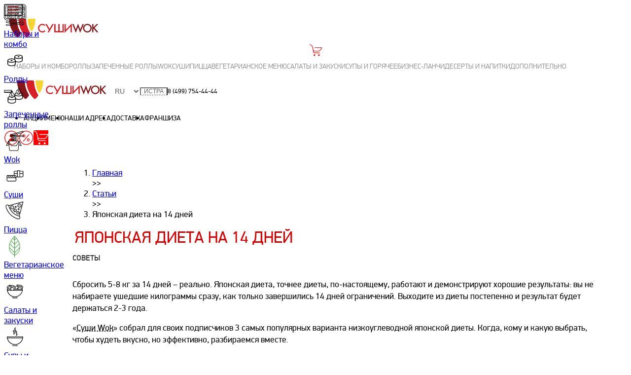

--- FILE ---
content_type: text/html; charset=utf-8
request_url: https://sushiwok.ru/istra/articles/yaponskaya-dieta/
body_size: 65387
content:

                  <!DOCTYPE html>
                  <html prefix="og: http://ogp.me/ns#" lang="ru">
                    <head>
                      <title data-rh="true">Низкоуглеводная японская диета на 14 дней | 3 варианта. Суши Wok</title>
                      
                      <meta data-rh="true" name="viewport" content="width=device-width, initial-scale=1"/><meta data-rh="true" name="format-detection" content="telephone=no"/><meta data-rh="true" content="ru_RU" property="og:locale"/><meta data-rh="true" name="description" content="Японская диета на 7, 13 и 4 дней. 3 варианта низкоуглеводного меню. Список диетических блюд из меню «СушиВок» для тех, кто хочет похудеть."/><meta data-rh="true" name="keywords" content="японская диета, японская диета 14 дней, низкоуглеводная диета"/><meta data-rh="true" property="og:title" content="Японская диета на 14 дней"/><meta data-rh="true" property="og:description" content="Сидеть на диете без чувства голода, есть ролы и сбрасывать килограммы – это реально! Японская диета существует и это не миф. Мы собрали для вас 3 варианта самых популярных меню для тех, кто любит худеть вкусно. Бонус внутри: список диетических блюд из нашего ассортимента! Читаем↓"/><meta data-rh="true" property="og:url" content="https://sushiwok.ru/istra/articles/yaponskaya-dieta/"/><meta data-rh="true" property="og:type" content="article"/><meta data-rh="true" property="og:image" content="https://sushiwok.ru/img/742cff1fa8bc51831488ee8d0e11f507"/>
                      <link data-rh="true" rel="apple-touch-icon" href="/public/site-icons/apple-touch-icon.png"/><link data-rh="true" rel="icon" href="/public/site-icons/favicon.ico" sizes="any"/><link data-rh="true" rel="icon" href="/public/site-icons/icon.svg" type="image/svg+xml"/><link data-rh="true" rel="manifest" href="/public/manifest.json"/><link data-rh="true" rel="canonical" href="https://sushiwok.ru/msk/articles/yaponskaya-dieta/"/>
                      <script data-rh="true" type="application/ld+json">{"@context":"https://schema.org","@type":"FastFoodRestaurant","url":"https://sushiwok.ru/istra","image":"https://sushiwok.ru/assets/logo-b233d117f87dbcb06aee.svg?url","name":"Суши Wok","acceptsReservations":"no","menu":"https://sushiwok.ru/istra/menu","servesCuisine":"японская, паназиатская, итальянская, китайская, смешанная","currenciesAccepted":"Рубли","openingHours":"Mo-Su 10:00-23:00","paymentAccepted":"наличные, карты","priceRange":"150-1000","address":{"@type":"PostalAddress","addressCountry":"Россия","addressLocality":"Истра","telephone":"84997544444","alternateName":"Sushi Wok","description":"Самовывоз и доставка суши, роллов, лапша Wok, pizza"},"areaServed":["https://sushiwok.ru/istra/delivery"],"serviceArea":"https://sushiwok.ru/istra/delivery","foundingDate":"2011","logo":{"@type":"ImageObject","caption":"Суши Wok","contentUrl":"https://sushiwok.ru/assets/logo-b233d117f87dbcb06aee.svg?url"}}</script>
                      <link data-chunk="main" rel="stylesheet" href="/main-05f5e1743297b039f59d.css">
<link data-chunk="pages-one-article-page" rel="stylesheet" href="/3777.0d3bb5bd8e0b92e4dea8.css">
                      <!-- START CUSTOM HEADER -->
                      <link rel="preconnect" href="https://maps.googleapis.com" />
<link rel="preconnect" href="https://www.googletagmanager.com" />
<link rel="preconnect" href="https://api-maps.yandex.ru" />
<link rel="preconnect" href="https://www.gstatic.com" />
<link rel="preconnect" href="https://www.google.com" />
<link rel="preconnect" href="https://www.googleadservices.com" />
<link rel="preconnect" href="https://cdn.pushdealer.com" />
<link rel="preconnect" href="https://www.google-analytics.com" />
<link rel="preconnect" href="https://cdn.jsdelivr.net" />
<link rel="preconnect" href="https://www.googletagmanager.com" />
<link rel="preconnect" href="https://vk.com" />

<!-- Google tag (gtag.js) -->
<script async src="https://www.googletagmanager.com/gtag/js?id=AW-16905647600"></script>
<script>
  window.dataLayer = window.dataLayer || [];
  function gtag(){dataLayer.push(arguments);}
  gtag('js', new Date());

  gtag('config', 'AW-16905647600');
</script>



<meta name="google-site-verification" content="AvmWQa6B08EidHPLwS5efDWyFQYu6BvOj48TNscltlA" />
<meta name="google-site-verification" content="pDceVxMeqfusY9NMFuzhE6MfEe8_rltPp_ndLk5lU7E" />

<script type="text/javascript">
     window.dataLayerAll = window.dataLayerAll || [];
</script>

<!-- Yandex.Metrika counter -->
<script type="text/javascript" >
   (function(m,e,t,r,i,k,a){m[i]=m[i]||function(){(m[i].a=m[i].a||[]).push(arguments)};
   m[i].l=1*new Date();k=e.createElement(t),a=e.getElementsByTagName(t)[0],k.async=1,k.src=r,a.parentNode.insertBefore(k,a)})
   (window, document, "script", "https://mc.yandex.ru/metrika/tag.js", "ym");

   ym(15024628, "init", {
        id:15024628,
        clickmap:true,
        trackLinks:true,
        accurateTrackBounce:true,
        webvisor:true,
        trackHash:true,
ecommerce:"dataLayerAll"
   });
</script>
<!-- /Yandex.Metrika counter -->


<meta name="yandex-verification" content="b21eb8b88e359fb7" />
<!-- pixel vk -->
<script type="text/javascript">!function(){var t=document.createElement("script");t.type="text/javascript",t.async=!0,t.src="https://vk.com/js/api/openapi.js?154",t.onload=function(){VK.Retargeting.Init("VK-RTRG-54737-8cuDm"),VK.Retargeting.Hit()},document.head.appendChild(t)}();</script><noscript><img src="https://vk.com/rtrg?p=VK-RTRG-54737-8cuDm" style="position:fixed; left:-999px;" alt=""/></noscript>

<script>
function $_GET(key) {
	var s = window.location.search;
	s = s.match(new RegExp(key + '=([^&=]+)'));
	return s ? s[1] : false;
}
</script>
<!-- Global site tag (gtag.js) - Google Analytics -->
<!--
<script async src="https://www.googletagmanager.com/gtag/js?id=UA-88670217-1"></script>
-->
<script>
  window.dataLayer = window.dataLayer || [];
  function gtag(){dataLayer.push(arguments);}
  gtag('js', new Date());

 //gtag('config', 'UA-88670217-1', { 'optimize_id': 'GTM-KLB37PJ'});
//gtag('config', 'UA-88670217-1');
gtag('config', 'G-TE53H5X77H');
</script>

<!-- Rating@Mail.ru counter -->
<script type="text/javascript">
var _tmr = window._tmr || (window._tmr = []);
_tmr.push({id: "2078831", type: "pageView", start: (new Date()).getTime()});
(function (d, w, id) {
  if (d.getElementById(id)) return;
  var ts = d.createElement("script"); ts.type = "text/javascript"; ts.async = true; ts.id = id;
  ts.src = (d.location.protocol == "https:" ? "https:" : "http:") + "//top-fwz1.mail.ru/js/code.js";
  var f = function () {var s = d.getElementsByTagName("script")[0]; s.parentNode.insertBefore(ts, s);};
  if (w.opera == "[object Opera]") { d.addEventListener("DOMContentLoaded", f, false); } else { f(); }
})(document, window, "topmailru-code");
</script><noscript><div>
<img src="//top-fwz1.mail.ru/counter?id=2078831;js=na" style="border:0;position:absolute;left:-9999px;" alt="" />
</div></noscript>
<!-- //Rating@Mail.ru counter -->

<!-- Google Tag Manager -->
<script>(function(w,d,s,l,i){w[l]=w[l]||[];w[l].push({'gtm.start':
new Date().getTime(),event:'gtm.js'});var f=d.getElementsByTagName(s)[0],
j=d.createElement(s),dl=l!='dataLayer'?'&l='+l:'';j.async=true;j.src=
'https://www.googletagmanager.com/gtm.js?id='+i+dl;f.parentNode.insertBefore(j,f);
})(window,document,'script','dataLayerITRZ','GTM-MCWC7D3');</script>
<!-- End Google Tag Manager -->

<meta name="mailru-verification" content="3171196f3a74d05a" />

<meta name="google-site-verification" content="6x_E6gxhLnusVl3QeqccsUGaWAeMhwkOoXKK4oZenQY" />
<meta name="google-site-verification" content="d0wL_gfafCwnxfROT7NNizxQPSODlEGBJ1dr0gZrhuU" />
<meta name="google-site-verification" content="T1dEbyGhZI3K2KQm5tmL6tipSDXFgXYKy85xxcbG0fg" />
<meta name="google-site-verification" content="KJE4Gcq88wJ2xLmf5LVZdfsmd8usfEyrd71qdRCgWVs" />

<meta name="yandex-verification" content="16ce39c53ad3eeec" />


<meta name="google-site-verification" content="wqNKp9X_kQU0jiadFnK6NK3GHHLE29JO8Jz_-mdKDd4" />
                      <!-- END CUSTOM HEADER -->
                    </head>
                    <body>
                      <div id="root"><header id="main-header" class="sticky top-0 z-10 bg-white-translucent"><div class="lg:hidden"><div class="flex h-(--header-height-mobile) items-center justify-between *:first:aspect-square *:first:h-full *:last:aspect-square *:last:h-full"><button class="mobileSidebarOpener-module__root--AUTGc" aria-label="burger" type="button"><div class="burger-module__container--pjqx7"><span class="burger-module__line--Y32RR"></span><span class="burger-module__line--Y32RR"></span><span class="burger-module__line--Y32RR"></span></div></button><a class="" href="/istra/"><svg xmlns="http://www.w3.org/2000/svg" xml:space="preserve" id="logo_svg__prefix__Layer_1" x="0" y="0" viewBox="0 0 380 96" role="img" aria-label="логотип сушиwok" width="200" height="50" class="w-[150px] max-w-full md:w-auto"><style>.logo_svg__prefix__st0{fill:#d91f26}</style><path d="M100.2 66.7C91 51.9 85.4 34.6 84.6 16.1c-.1-2.5-2.2-4.5-4.7-4.5H59.2c-2.7 0-4.8 2.2-4.7 4.9 1.3 25.7 12.4 48.9 29.7 65.7 1.8 1.8 4.7 1.8 6.6 0 3.3-3.2 6.3-6.6 9.1-10.2 1.2-1.5 1.3-3.6.3-5.3" class="logo_svg__prefix__st0"></path><path fill="#f6d432" d="M120.6 11.6H95.3c-2.7 0-4.8 2.2-4.7 4.9.7 14.4 4.5 28 10.7 40.1 1.8 3.4 6.6 3.4 8.3 0 .1-.2.2-.4.3-.7.1-.1.1-.2.2-.3 6.8-13.2 10.5-28.2 10.5-44"></path><path d="M64.1 66.7c-9.2-14.8-14.8-32.1-15.6-50.6-.1-2.5-2.2-4.5-4.7-4.5H18.2c0 18.2 4.9 35.3 13.6 49.9.2.3.4.6.5.9.1.2.3.4.4.6l.9 1.5c.1.1.2.3.3.4 1.2 1.9 2.5 3.7 3.8 5.5 3.1 4.2 6.6 8.2 10.4 11.9.2.2.5.4.7.5 1.8 1.1 4.2.9 5.8-.6 3.3-3.2 6.3-6.6 9.1-10.2 1.3-1.5 1.4-3.6.4-5.3M304 32.1l-8.9 21.5-8.4-23.1-8.8 23.1-8.4-21.5h-5.2l13.6 34.2 8.7-22.8 8.3 22.8 14.3-34.2zm19-.7c-4.6 0-8.6 1.6-11.9 4.9-3.3 3.3-5 7.1-5 11.7 0 5.2 1.8 9.3 5.5 12.5 3.3 2.9 7 4.3 11.2 4.3 4.7 0 8.7-1.6 12-4.9 3.3-3.2 5-7.2 5-11.8 0-4.6-1.6-8.5-4.9-11.8-3.4-3.2-7.3-4.9-11.9-4.9m8.3 25.4c-2.3 2.3-5.2 3.5-8.6 3.5-3.1 0-5.9-1.1-8.2-3.4-2.4-2.3-3.6-5.2-3.6-8.8 0-3.4 1.2-6.2 3.5-8.6 2.3-2.3 5.1-3.5 8.5-3.5 3.4 0 6.2 1.2 8.5 3.5s3.4 5.2 3.4 8.6c0 3.4-1.1 6.3-3.5 8.7M351 46.6l14.6-14.5h-6.5l-12.6 12.8V32.1h-4.8v32.2h4.8V50.9l1-1 11.6 14.4h6.5z" style="fill:#861619"></path><path d="M225.8 59.7h-11V32.1h-4.9v27.6h-11V32.1H194v32.2h36.7V32.1h-4.9zm13-5.3V32.1H234v34.1l23.5-24.5v22.6h4.8V29.9zm-63.1-3.7L165 32.1h-5.6l13.5 23.4-5 8.8h5.6l2.2-3.9 2.8-4.9 13.6-23.4h-5.6zm-19.8 6.1c-2.3 2.3-5.2 3.5-8.6 3.5-3.1 0-5.9-1.1-8.2-3.4-2.4-2.3-3.6-5.2-3.6-8.8 0-3.4 1.2-6.2 3.5-8.6 2.3-2.3 5.1-3.5 8.5-3.5 3.4 0 6.2 1.2 8.5 3.5l.1.1 3.3-3.3c-3.3-3.2-7.2-4.9-11.7-4.9-4.6 0-8.6 1.6-11.9 4.9-3.3 3.3-5 7.1-5 11.7 0 5.2 1.8 9.3 5.5 12.5 3.3 2.9 7 4.3 11.2 4.3 4.7 0 8.7-1.6 12-4.8l-3.3-3.3c-.2 0-.2.1-.3.1" class="logo_svg__prefix__st0"></path></svg></a><a class="cartLink-module__root--buob1 cartLink-module__rootMobile--yH4nt" href="/istra/cart/"><svg xmlns="http://www.w3.org/2000/svg" viewBox="25 25 45 45" width="30" height="30" class="cartLink-module__svg--nT7G0 cartLink-module__svgMobile--I8yLJ"><path d="M70.9 37.2c-.2-.3-.5-.5-.9-.5H44c-.6 0-1 .4-1 1s.4 1 1 1h24.3c-6.4 11-9.9 11-12.3 11h-9c-7.4 0-7.8-1.7-9.2-9-.2-1.2-.5-2.6-.8-4.2-2.2-10.1-10.9-10.3-11-10.3-.5 0-1 .4-1 1s.4 1 1 1c.3 0 7.2.2 9 8.7.3 1.5.6 2.9.8 4.1.5 2.8 1.7 6.8 1.7 6.9v3.7c0 2.1 1.3 6.1 5.9 6.1h18c.6 0 1-.4 1-1s-.4-1-1-1h-18c-3.7 0-3.9-3.7-3.9-4.1v-1.5c1.5 1.1 3.8 1.6 7.4 1.6h9c3.7 0 8-1 14.9-13.5.2-.3.2-.7.1-1"></path><circle cx="42.7" cy="64.9" r="3"></circle><circle cx="59" cy="64.9" r="3"></circle></svg></a></div><ul role="navigation" itemscope="" itemType="http://schema.org/SiteNavigationElement" class="mobileNavigation-module__list--L1Px9"><li class="mobileNavigation-module__listItem--hLf8v"><a class="mobileNavigation-module__link--kTPf1" href="/istra/menu/sety/">Наборы и комбо</a></li><li class="mobileNavigation-module__listItem--hLf8v"><a class="mobileNavigation-module__link--kTPf1" href="/istra/menu/rolly/">Роллы</a></li><li class="mobileNavigation-module__listItem--hLf8v"><a class="mobileNavigation-module__link--kTPf1" href="/istra/menu/zapechennye-rolly/">Запеченные роллы</a></li><li class="mobileNavigation-module__listItem--hLf8v"><a class="mobileNavigation-module__link--kTPf1" href="/istra/menu/kitajskaja-lapsha-wok/">Wok</a></li><li class="mobileNavigation-module__listItem--hLf8v"><a class="mobileNavigation-module__link--kTPf1" href="/istra/menu/sushi/">Суши</a></li><li class="mobileNavigation-module__listItem--hLf8v"><a class="mobileNavigation-module__link--kTPf1" href="/istra/menu/pizza/">Пицца</a></li><li class="mobileNavigation-module__listItem--hLf8v"><a class="mobileNavigation-module__link--kTPf1" href="/istra/menu/vegetarianskie-blyuda/">Вегетарианское меню</a></li><li class="mobileNavigation-module__listItem--hLf8v"><a class="mobileNavigation-module__link--kTPf1" href="/istra/menu/salaty/">Салаты и закуски</a></li><li class="mobileNavigation-module__listItem--hLf8v"><a class="mobileNavigation-module__link--kTPf1" href="/istra/menu/supy-i-goryachee/">Супы и горячее</a></li><li class="mobileNavigation-module__listItem--hLf8v"><a class="mobileNavigation-module__link--kTPf1" href="/istra/menu/biznes-lanchi/">Бизнес-ланчи</a></li><li class="mobileNavigation-module__listItem--hLf8v"><a class="mobileNavigation-module__link--kTPf1" href="/istra/menu/deserty/">Десерты и напитки</a></li><li class="mobileNavigation-module__listItem--hLf8v"><a class="mobileNavigation-module__link--kTPf1" href="/istra/menu/dopolnitelno/">Дополнительно</a></li></ul></div><div class="hidden h-(--header-height-desktop) justify-between gap-1 lg:flex"><div class="desktop-module__leftBlock--w4Fyp"><button class="flex! h-full w-(--sidebar-width) items-center justify-center !bg-white text-grayishblue" type="button"><span class="flex h-[25px] w-[25px] justify-center justify-items-center"><span style="transform:rotate(45deg)" class="w-px bg-current"></span><span style="transform:rotate(-45deg)" class="w-px bg-current"></span></span></button><a class="" href="/istra/"><svg xmlns="http://www.w3.org/2000/svg" xml:space="preserve" id="logo_svg__prefix__Layer_1" x="0" y="0" viewBox="0 0 380 96" role="img" aria-label="логотип сушиwok" width="200" height="50" class="w-[150px] max-w-full md:w-auto"><style>.logo_svg__prefix__st0{fill:#d91f26}</style><path d="M100.2 66.7C91 51.9 85.4 34.6 84.6 16.1c-.1-2.5-2.2-4.5-4.7-4.5H59.2c-2.7 0-4.8 2.2-4.7 4.9 1.3 25.7 12.4 48.9 29.7 65.7 1.8 1.8 4.7 1.8 6.6 0 3.3-3.2 6.3-6.6 9.1-10.2 1.2-1.5 1.3-3.6.3-5.3" class="logo_svg__prefix__st0"></path><path fill="#f6d432" d="M120.6 11.6H95.3c-2.7 0-4.8 2.2-4.7 4.9.7 14.4 4.5 28 10.7 40.1 1.8 3.4 6.6 3.4 8.3 0 .1-.2.2-.4.3-.7.1-.1.1-.2.2-.3 6.8-13.2 10.5-28.2 10.5-44"></path><path d="M64.1 66.7c-9.2-14.8-14.8-32.1-15.6-50.6-.1-2.5-2.2-4.5-4.7-4.5H18.2c0 18.2 4.9 35.3 13.6 49.9.2.3.4.6.5.9.1.2.3.4.4.6l.9 1.5c.1.1.2.3.3.4 1.2 1.9 2.5 3.7 3.8 5.5 3.1 4.2 6.6 8.2 10.4 11.9.2.2.5.4.7.5 1.8 1.1 4.2.9 5.8-.6 3.3-3.2 6.3-6.6 9.1-10.2 1.3-1.5 1.4-3.6.4-5.3M304 32.1l-8.9 21.5-8.4-23.1-8.8 23.1-8.4-21.5h-5.2l13.6 34.2 8.7-22.8 8.3 22.8 14.3-34.2zm19-.7c-4.6 0-8.6 1.6-11.9 4.9-3.3 3.3-5 7.1-5 11.7 0 5.2 1.8 9.3 5.5 12.5 3.3 2.9 7 4.3 11.2 4.3 4.7 0 8.7-1.6 12-4.9 3.3-3.2 5-7.2 5-11.8 0-4.6-1.6-8.5-4.9-11.8-3.4-3.2-7.3-4.9-11.9-4.9m8.3 25.4c-2.3 2.3-5.2 3.5-8.6 3.5-3.1 0-5.9-1.1-8.2-3.4-2.4-2.3-3.6-5.2-3.6-8.8 0-3.4 1.2-6.2 3.5-8.6 2.3-2.3 5.1-3.5 8.5-3.5 3.4 0 6.2 1.2 8.5 3.5s3.4 5.2 3.4 8.6c0 3.4-1.1 6.3-3.5 8.7M351 46.6l14.6-14.5h-6.5l-12.6 12.8V32.1h-4.8v32.2h4.8V50.9l1-1 11.6 14.4h6.5z" style="fill:#861619"></path><path d="M225.8 59.7h-11V32.1h-4.9v27.6h-11V32.1H194v32.2h36.7V32.1h-4.9zm13-5.3V32.1H234v34.1l23.5-24.5v22.6h4.8V29.9zm-63.1-3.7L165 32.1h-5.6l13.5 23.4-5 8.8h5.6l2.2-3.9 2.8-4.9 13.6-23.4h-5.6zm-19.8 6.1c-2.3 2.3-5.2 3.5-8.6 3.5-3.1 0-5.9-1.1-8.2-3.4-2.4-2.3-3.6-5.2-3.6-8.8 0-3.4 1.2-6.2 3.5-8.6 2.3-2.3 5.1-3.5 8.5-3.5 3.4 0 6.2 1.2 8.5 3.5l.1.1 3.3-3.3c-3.3-3.2-7.2-4.9-11.7-4.9-4.6 0-8.6 1.6-11.9 4.9-3.3 3.3-5 7.1-5 11.7 0 5.2 1.8 9.3 5.5 12.5 3.3 2.9 7 4.3 11.2 4.3 4.7 0 8.7-1.6 12-4.8l-3.3-3.3c-.2 0-.2.1-.3.1" class="logo_svg__prefix__st0"></path></svg></a><div class="selectLanguage-module__wrapper--bSIc8"><select class="selectLanguage-module__lang--uKy2Z"><option value="ru" selected="">ru</option></select></div><button type="button" class="current-city-btn-module__city--ZYR8M">Истра</button><a class="headerPhone-module__phone--TJF5s" href="tel:8 (499) 754-44-44">8 (499) 754-44-44</a></div><ul role="navigation" itemscope="" itemType="http://schema.org/SiteNavigationElement" class="horizontalHeaderMenu-module__root--ttKeu"><li class="horizontalHeaderMenu-module__item--dFtsB"><a class="horizontalHeaderMenu-module__link--Y7KDK" href="/istra/akcii/">Акции</a></li><li class="horizontalHeaderMenu-module__item--dFtsB"><a class="horizontalHeaderMenu-module__link--Y7KDK" href="/istra/menu/">Меню</a></li><li class="horizontalHeaderMenu-module__item--dFtsB"><a class="horizontalHeaderMenu-module__link--Y7KDK" href="/istra/addresses/">Наши адреса</a></li><li class="horizontalHeaderMenu-module__item--dFtsB"><a class="horizontalHeaderMenu-module__link--Y7KDK" href="/istra/delivery/">Доставка</a></li><li class="horizontalHeaderMenu-module__item--dFtsB"><a class="horizontalHeaderMenu-module__link--Y7KDK" href="https://get.sushiwok.ru/?utm_source=sushiwok_ru" target="_blank" rel="noreferrer">Франшиза</a></li></ul><div class="desktop-module__rightBlock--Fi38Z"><a class="profileButton-module__link--TI15z" href="/istra/profile/"><svg xmlns="http://www.w3.org/2000/svg" viewBox="25 25 45 45" width="30" height="30" class="profileButton-module__svg--k_l5v"><path d="M47.5 69.5c-11.4 0-21-9.8-21-21.5s9.6-21.5 21-21.5C59.2 26.5 69 36.3 69 48s-9.8 21.5-21.5 21.5m0-41c-10.3 0-19 8.9-19 19.5s8.7 19.5 19 19.5C58.1 67.5 67 58.6 67 48s-8.9-19.5-19.5-19.5"></path><path d="M53.5 41.6c0 2.8-2.7 5.5-5.5 5.5s-5.5-2.7-5.5-5.5 2.7-5.5 5.5-5.5 5.5 2.8 5.5 5.5M48 49.4c-4.4 0-7.9 3.1-8 7.5h16c-.1-4.5-3.6-7.5-8-7.5"></path></svg></a><a class="promotionsLink-module__root--JkFvr" href="/istra/akcii/"><svg xmlns="http://www.w3.org/2000/svg" viewBox="25 25 45 45" width="30" height="30" class="promotionsLink-module__svg--RIWnK"><path d="M54 58.5c-2.2 0-4-2-4-4.5s1.8-4.5 4-4.5 4 2 4 4.5-1.8 4.5-4 4.5m0-7c-1.1 0-2 1.1-2 2.5s.9 2.5 2 2.5 2-1.1 2-2.5-.9-2.5-2-2.5m-13-5c-2.2 0-4-2-4-4.5s1.8-4.5 4-4.5 4 2 4 4.5-1.8 4.5-4 4.5m0-7c-1.1 0-2 1.1-2 2.5s.9 2.5 2 2.5 2-1.1 2-2.5-.9-2.5-2-2.5m-2 19.6c-.2 0-.5-.1-.6-.2-.4-.4-.5-1-.1-1.4l17-20.1c.4-.4 1-.5 1.4-.1s.5 1 .1 1.4l-17 20.1c-.2.1-.5.3-.8.3"></path><path d="M47.5 69.5c-11.4 0-21-9.8-21-21.5s9.6-21.5 21-21.5C59.2 26.5 69 36.3 69 48s-9.8 21.5-21.5 21.5m0-41c-10.3 0-19 8.9-19 19.5s8.7 19.5 19 19.5C58.1 67.5 67 58.6 67 48s-8.9-19.5-19.5-19.5"></path></svg></a><a class="cartLink-module__root--buob1" href="/istra/cart/"><svg xmlns="http://www.w3.org/2000/svg" viewBox="25 25 45 45" width="30" height="30" class="cartLink-module__svg--nT7G0"><path d="M70.9 37.2c-.2-.3-.5-.5-.9-.5H44c-.6 0-1 .4-1 1s.4 1 1 1h24.3c-6.4 11-9.9 11-12.3 11h-9c-7.4 0-7.8-1.7-9.2-9-.2-1.2-.5-2.6-.8-4.2-2.2-10.1-10.9-10.3-11-10.3-.5 0-1 .4-1 1s.4 1 1 1c.3 0 7.2.2 9 8.7.3 1.5.6 2.9.8 4.1.5 2.8 1.7 6.8 1.7 6.9v3.7c0 2.1 1.3 6.1 5.9 6.1h18c.6 0 1-.4 1-1s-.4-1-1-1h-18c-3.7 0-3.9-3.7-3.9-4.1v-1.5c1.5 1.1 3.8 1.6 7.4 1.6h9c3.7 0 8-1 14.9-13.5.2-.3.2-.7.1-1"></path><circle cx="42.7" cy="64.9" r="3"></circle><circle cx="59" cy="64.9" r="3"></circle></svg></a></div></div></header><aside itemscope="" itemType="http://schema.org/WPSideBar" class="hidden pt-(--header-height-desktop) lg:flex sidebar-desktop-module__root--d7MBC sidebar-desktop-module__rootActive--xsQ6x"><div class="flex h-full flex-1 flex-col justify-start bg-white-translucent"><a class="desktopMenu-module__animateUpDown--z42yr group relative flex max-h-20 min-h-[50px] flex-1 items-center justify-center
            fill-tundora hover:bg-primary" href="/istra/menu/sety/">
<!-- -->
<svg width="45" height="45" class="stroke-tundora stroke-[0.8] group-hover:fill-white! group-hover:stroke-white! group-hover:**:fill-white!
              group-hover:**:stroke-white! max-[1450px]:h-10 max-[1450px]:w-10 rotate-y-360 transition-transform duration-1200" version="1.1" id="Слой_1" xmlns="http://www.w3.org/2000/svg" xmlns:xlink="http://www.w3.org/1999/xlink" x="0px" y="0px" viewBox="0 0 96 96" style="enable-background:new 0 0 96 96" xml:space="preserve">
<g>
	<path d="M87.6,86.5C87.6,86.5,87.6,86.5,87.6,86.5c0.2-0.2,0.3-0.5,0.3-0.7l-0.6-5.5c0-0.5-0.4-0.8-0.9-0.8c0,0,0,0,0,0
		c0,0-0.1,0-0.1,0l-5.4,0.6v-5.7c0-0.5-0.4-0.9-0.9-0.9h-8.2c-0.5,0-0.9,0.4-0.9,0.9v5.5l-60.3-6.4c-0.5-0.1-0.9,0.3-1,0.8l-0.6,5.5
		c-0.1,0.5,0.3,0.9,0.8,1l32.7,3.5L9.7,87.7c-0.5,0.1-0.9,0.5-0.8,1l0.6,5.5c0.1,0.5,0.5,0.9,1,0.8l60.3-6.4v5.1
		c0,0.5,0.4,0.9,0.9,0.9H80c0.5,0,0.9-0.4,0.9-0.9v-5.3l5.4,0.6c0.2,0,0.5,0,0.7-0.2c0.2-0.1,0.3-0.4,0.3-0.6l0.5,0l-0.5-0.1
		l0.2-1.5L87.6,86.5z M72.6,75.3h6.4v5L72.6,81V75.3z M10.8,79l0.4-3.7l57.1,6.1l-17.4,1.9L10.8,79z M79.1,92.7h-6.4v-4.4l4.3-0.5
		l0.1,0c0.1,0,0.1,0,0.1,0l1.9,0.2V92.7z M11.2,93.1l-0.4-3.7L51,85.1l0,0c0.1,0,0.3,0,0.4,0l0.1,0l34.1-3.6l0.4,3.7L11.2,93.1z"></path>
	<path d="M83.6,1H12.4C5.6,1,0,6.6,0,13.4v44.5c0,6.8,5.5,12.3,12.4,12.4h71.3c6.8,0,12.3-5.5,12.4-12.4V13.4C96,6.6,90.5,1,83.6,1z
		 M93.9,57.9c0,5.7-4.6,10.3-10.3,10.3H12.4c-5.7,0-10.3-4.6-10.3-10.3V13.4c0-5.7,4.6-10.3,10.3-10.3h71.3
		c5.7,0,10.3,4.6,10.3,10.3V57.9z"></path>
	<path d="M43.3,7.1H12.4C8.9,7.1,6,9.9,6,13.4v44.5c0,3.5,2.8,6.3,6.3,6.3h30.9c0.6,0,1-0.5,1-1V8.1C44.3,7.5,43.9,7.1,43.3,7.1z
		 M42.2,62.1H12.4c-2.3,0-4.2-1.9-4.2-4.2V13.4c0-2.3,1.9-4.2,4.2-4.2h29.9V62.1z"></path>
	<path d="M83.6,7.1H48.9c-0.6,0-1,0.5-1,1v23.2c0,0.6,0.5,1,1,1h40c0.6,0,1-0.5,1-1V13.4C90,9.9,87.1,7.1,83.6,7.1z M87.9,30.3H50
		V9.1l33.7,0c2.3,0,4.2,1.9,4.2,4.2L87.9,30.3z"></path>
	<path d="M88.9,36.3h-40c-0.6,0-1,0.5-1,1v25.8c0,0.6,0.5,1,1,1h34.7c3.5,0,6.3-2.8,6.3-6.3V37.3C90,36.8,89.5,36.3,88.9,36.3z
		 M61.4,38.4h1.7c-0.2,7.2-6,13-13.1,13.2v-1.7C56.2,49.6,61.2,44.6,61.4,38.4z M50,48.2v-1.7c4.4-0.2,7.9-3.7,8.1-8.1h1.7
		C59.5,43.7,55.3,48,50,48.2z M56.3,38.4c-0.2,3.4-2.9,6.2-6.4,6.4v-6.4H56.3z M50,53.2c8.1-0.2,14.6-6.8,14.8-14.9h23.1l0,6.9
		c-5.1-0.6-10.1,1.3-13.5,5.2l1.3,1.2c3.1-3.5,7.7-5.2,12.2-4.6l0,4c-6.2,0-11.2,5-11.3,11.2h-1.8c0-4.6,2.6-8.9,6.6-11l-0.7-1.4
		c-4.6,2.4-7.5,7.2-7.5,12.4H50V53.2z M87.9,52.6l0,1.8c-4.3,0-7.8,3.5-7.8,7.8h-1.8C78.3,56.9,82.6,52.6,87.9,52.6z M83.6,62.1h-2
		c0-3.4,2.8-6.2,6.3-6.2l0,2C87.9,60.2,86,62.1,83.6,62.1z"></path>
	<path d="M71.2,12.5h-2.5c-2.1,0-3.8,1.7-3.8,3.8v7.2c0,2.1,1.7,3.8,3.8,3.8h2.5c2.1,0,3.8-1.7,3.8-3.8v-7.2
		C75,14.2,73.3,12.5,71.2,12.5z M66.7,16.3c0-1.1,0.9-2,2-2h2.5c0.6,0,1.1,0.3,1.5,0.7l0.4,0.4l-6.4,2.2V16.3z M73.2,23.5
		c0,1.1-0.9,2-2,2h-2.5c-0.6,0-1.1-0.3-1.5-0.7l-0.4-0.4l6.4-2.2V23.5z M73.2,20.3l-6.5,2.2l0-3.1l6.5-2.2V20.3z"></path>
	<path d="M59.1,12.5h-2.5c-2.1,0-3.8,1.7-3.8,3.8v7.2c0,2.1,1.7,3.8,3.8,3.8h2.5c2.1,0,3.8-1.7,3.8-3.8v-7.2
		C62.8,14.2,61.1,12.5,59.1,12.5z M54.6,16.3c0-1.1,0.9-2,2-2h2.5c0.6,0,1.1,0.3,1.5,0.7l0.4,0.4l-6.4,2.2V16.3z M61.1,23.5
		c0,1.1-0.9,2-2,2h-2.5c-0.6,0-1.1-0.3-1.5-0.7l-0.4-0.4l6.4-2.2V23.5z M61.1,20.3l-6.5,2.2l0-3.1l6.5-2.2V20.3z"></path>
	<path d="M83.3,12.5h-2.5c-2.1,0-3.8,1.7-3.8,3.8v7.2c0,2.1,1.7,3.8,3.8,3.8h2.5c2.1,0,3.8-1.7,3.8-3.8v-7.2
		C87,14.2,85.3,12.5,83.3,12.5z M78.8,16.3c0-1.1,0.9-2,2-2h2.5c0.6,0,1.1,0.3,1.5,0.7l0.4,0.4l-6.4,2.2V16.3z M85.3,23.5
		c0,1.1-0.9,2-2,2h-2.5c-0.6,0-1.1-0.3-1.5-0.7l-0.4-0.4l6.4-2.2V23.5z M85.3,20.3l-6.5,2.2l0-3.1l6.5-2.2V20.3z"></path>
	<circle cx="82.6" cy="41.2" r="1.1"></circle>
	<path d="M69.2,45.5c0.6,0.2,1.2-0.2,1.3-0.7c0.2-0.6-0.2-1.2-0.7-1.3c-0.6-0.2-1.2,0.2-1.3,0.7C68.3,44.7,68.6,45.3,69.2,45.5z"></path>
	<path d="M53.5,58.4c-0.6-0.2-1.2,0.2-1.3,0.7c-0.2,0.6,0.2,1.2,0.7,1.3c0.6,0.2,1.2-0.2,1.3-0.7C54.4,59.2,54,58.6,53.5,58.4z"></path>
	<circle cx="18.6" cy="16.9" r="1.7"></circle>
	<circle cx="31.7" cy="16.9" r="1.7"></circle>
	<circle cx="18.6" cy="29.6" r="1.7"></circle>
	<circle cx="31.7" cy="29.6" r="1.7"></circle>
	<path d="M18.6,22.9c3.3,0,5.9-2.7,5.9-5.9c0-3.3-2.7-5.9-5.9-5.9c-3.3,0-5.9,2.7-5.9,5.9S15.3,22.9,18.6,22.9z M18.6,12.9
		c2.2,0,4,1.8,4,4c0,2.2-1.8,4-4,4h0c-2.2,0-4-1.8-4-4C14.6,14.7,16.4,12.9,18.6,12.9z"></path>
	<path d="M31.7,22.9c3.3,0,5.9-2.7,5.9-5.9c0-3.3-2.7-5.9-5.9-5.9c-3.3,0-5.9,2.7-5.9,5.9C25.7,20.2,28.4,22.9,31.7,22.9z
		 M31.7,12.9c2.2,0,4,1.8,4,4c0,2.2-1.8,4-4,4c-2.2,0-4-1.8-4-4C27.7,14.7,29.5,12.9,31.7,12.9z"></path>
	<path d="M18.6,35.5c3.3,0,5.9-2.7,5.9-5.9c0-3.3-2.7-5.9-5.9-5.9c-3.3,0-5.9,2.7-5.9,5.9C12.7,32.9,15.3,35.5,18.6,35.5z
		 M18.6,25.6L18.6,25.6c2.2,0,4,1.8,4,4c0,2.2-1.8,4-4,4c-2.2,0-4-1.8-4-4C14.6,27.4,16.4,25.6,18.6,25.6z"></path>
	<path d="M31.7,35.5c3.3,0,5.9-2.7,5.9-5.9c0-3.3-2.7-5.9-5.9-5.9c-3.3,0-5.9,2.7-5.9,5.9C25.7,32.9,28.4,35.5,31.7,35.5z
		 M31.7,25.6c2.2,0,4,1.8,4,4c0,2.2-1.8,4-4,4c-2.2,0-4-1.8-4-4C27.7,27.4,29.5,25.6,31.7,25.6z"></path>
	<ellipse transform="matrix(0.9871 -0.1602 0.1602 0.9871 -6.5154 3.5588)" cx="18.8" cy="42.2" rx="1.7" ry="1.7"></ellipse>
	<circle cx="31.9" cy="42.2" r="1.7"></circle>
	<ellipse transform="matrix(0.9871 -0.1602 0.1602 0.9871 -8.5448 3.7224)" cx="18.8" cy="54.9" rx="1.7" ry="1.7"></ellipse>
	<circle cx="31.9" cy="54.9" r="1.7"></circle>
	<path d="M18.8,36.3c-3.3,0-5.9,2.7-5.9,5.9c0,3.3,2.7,5.9,5.9,5.9c3.3,0,5.9-2.7,5.9-5.9C24.7,38.9,22.1,36.3,18.8,36.3z
		 M18.8,46.2L18.8,46.2c-2.2,0-4-1.8-4-4c0-2.2,1.8-4,4-4s4,1.8,4,4C22.8,44.4,21,46.2,18.8,46.2z"></path>
	<path d="M31.9,36.3c-3.3,0-5.9,2.7-5.9,5.9c0,3.3,2.7,5.9,5.9,5.9c3.3,0,5.9-2.7,5.9-5.9C37.8,38.9,35.2,36.3,31.9,36.3z
		 M31.9,46.2c-2.2,0-4-1.8-4-4c0-2.2,1.8-4,4-4c2.2,0,4,1.8,4,4C35.9,44.4,34.1,46.2,31.9,46.2z"></path>
	<path d="M18.8,48.9c-3.3,0-5.9,2.7-5.9,5.9c0,3.3,2.7,5.9,5.9,5.9c3.3,0,5.9-2.7,5.9-5.9C24.7,51.6,22.1,48.9,18.8,48.9z
		 M18.8,58.9c-2.2,0-4-1.8-4-4c0-2.2,1.8-4,4-4c2.2,0,4,1.8,4,4S21,58.9,18.8,58.9z"></path>
	<path d="M31.9,48.9c-3.3,0-5.9,2.7-5.9,5.9c0,3.3,2.7,5.9,5.9,5.9c3.3,0,5.9-2.7,5.9-5.9S35.2,48.9,31.9,48.9z M31.9,58.9
		c-2.2,0-4-1.8-4-4c0-2.2,1.8-4,4-4h0c2.2,0,4,1.8,4,4S34.1,58.9,31.9,58.9z"></path>
	<path d="M76.2,45.2c1.6,0,2.9-1.3,2.9-2.9s-1.3-2.9-2.9-2.9s-2.9,1.3-2.9,2.9S74.6,45.2,76.2,45.2z M76.2,40.9
		c0.8,0,1.5,0.7,1.5,1.5c0,0.8-0.7,1.5-1.5,1.5c-0.8,0-1.5-0.7-1.5-1.5C74.8,41.5,75.4,40.9,76.2,40.9z"></path>
	<path d="M71.7,47.8h-6c-2.1,0-3.8,1.7-3.8,3.8v2.3h-4.5c-0.4,0-0.8,0.3-0.8,0.8v3c0,2.1,1.7,3.8,3.8,3.8h6c0.4,0,0.8-0.3,0.8-0.8
		v-3c0-0.8-0.3-1.6-0.8-2.3h2.3c2.1,0,3.8-1.7,3.8-3.8v-3C72.4,48.1,72.1,47.8,71.7,47.8z M65.6,59.8h-5.3c-1.2,0-2.3-1-2.3-2.3
		v-2.3h1.5v2.3h1.5v-2.3h1.5v2.3h1.5v-2.1c0.9,0.3,1.5,1.2,1.5,2.1V59.8z M70.9,51.5c0,1.2-1,2.3-2.3,2.3h-5.3v-2.3
		c0-1,0.6-1.8,1.5-2.1v2.1h1.5v-2.3h1.5v2.3h1.5v-2.3h1.5V51.5z"></path>
</g>
</svg>
<div class="invisible absolute left-0 flex h-full min-w-60 items-center px-5 opacity-0 group-hover:visible group-hover:left-20 group-hover:bg-primary group-hover:opacity-100 group-hover:transition-all group-hover:duration-200"><span class="text-xl/tight text-white uppercase">Наборы и комбо</span></div></a><a class="desktopMenu-module__animateUpDown--z42yr group relative flex max-h-20 min-h-[50px] flex-1 items-center justify-center
            fill-tundora hover:bg-primary" href="/istra/menu/rolly/"><svg xmlns="http://www.w3.org/2000/svg" viewBox="0 0 96 96" width="45" height="45" class="stroke-tundora stroke-[0.8] group-hover:fill-white! group-hover:stroke-white! group-hover:**:fill-white!
              group-hover:**:stroke-white! max-[1450px]:h-10 max-[1450px]:w-10"><ellipse cx="33" cy="48.6" rx="4.5" ry="2.3"></ellipse><path d="M63 23.3c-10.3 0-18 3.9-18 9v9.4c-3.1-1.3-7.2-2.1-11.9-2.1-10.3 0-18 3.9-18 9v15c0 5.1 7.8 9 18 9 10.3 0 18-3.9 18-9v-9.4c3.1 1.3 7.2 2.1 11.9 2.1 10.3 0 18-3.9 18-9v-15c0-5.1-7.8-9-18-9M48.1 63.7c0 2.8-6.4 6-15 6s-15-3.2-15-6v-9.9c3.2 2.4 8.6 3.9 15 3.9s11.9-1.5 15-3.9zm-15.1-9c-8.6 0-15-3.2-15-6s6.4-6 15-6 15 3.2 15 6-6.4 6-15 6m45-7.3c0 2.8-6.4 6-15 6-5 0-9.2-1.1-11.9-2.5v-2.2c0-2-1.2-3.8-3.1-5.2v-6c3.2 2.4 8.6 3.9 15 3.9s11.9-1.5 15-3.9zm-15-9.1c-8.6 0-15-3.2-15-6s6.4-6 15-6 15 3.2 15 6-6.4 6-15 6"></path><ellipse cx="63" cy="32.3" rx="4.5" ry="2.3"></ellipse></svg><div class="invisible absolute left-0 flex h-full min-w-60 items-center px-5 opacity-0 group-hover:visible group-hover:left-20 group-hover:bg-primary group-hover:opacity-100 group-hover:transition-all group-hover:duration-200"><span class="text-xl/tight text-white uppercase">Роллы</span></div></a><a class="desktopMenu-module__animateUpDown--z42yr group relative flex max-h-20 min-h-[50px] flex-1 items-center justify-center
            fill-tundora hover:bg-primary" href="/istra/menu/zapechennye-rolly/"><svg xmlns="http://www.w3.org/2000/svg" viewBox="0 0 96 96" width="45" height="45" class="stroke-tundora stroke-[0.8] group-hover:fill-white! group-hover:stroke-white! group-hover:**:fill-white!
              group-hover:**:stroke-white! max-[1450px]:h-10 max-[1450px]:w-10"><path d="M73.6 35c.7-3.5-.2-7.1-2.4-10.7-.6-1-1.3-1.8-2-2.7-2-2.4-3.6-4.3-2.4-7.3.1-.4 0-.8-.3-1.1-.3-.3-.7-.3-1.1-.2-4.4 2.1-3.7 6-3.1 8.8.4 2.1.6 3.4-.2 4.1-.9.9-2.1.6-2.6-.4-.2-.4-.4-1.2.3-2.2.3-.4.3-.9 0-1.2-.3-.4-1-.5-1.4-.2-3.1 2.3-6.6 6.2-6.3 11.9 0 .6.2 1.2.3 1.8-4 1.6-6.5 4.1-6.5 7v9.5c-.6-.3-1.2-.5-1.9-.7.1-.2.1-.3.2-.5 1.3-3.9.6-8.2-2-12.4-.6-1-1.3-1.8-2-2.7-2-2.4-3.6-4.3-2.4-7.3.1-.4 0-.8-.3-1.1-.3-.3-.7-.3-1.1-.2-4.4 2.1-3.7 6-3.1 8.8.4 2.1.6 3.4-.2 4.1-.9.9-2.1.6-2.6-.4-.2-.4-.4-1.2.3-2.2.3-.4.3-.9 0-1.2-.3-.4-1-.5-1.4-.2-3.1 2.3-6.6 6.2-6.3 11.9.1 1.2.4 2.3.9 3.3-4.9 1.6-8 4.3-8 7.6v15c0 5.1 7.8 9 18 9 10.3 0 18-3.9 18-9v-9.4c3.1 1.3 7.2 2.1 11.9 2.1 10.3 0 18-3.9 18-9v-15c.1-3.3-3.2-6-8.3-7.6m-16.3-9.5.3.9c1.1 2.1 4 2.7 5.8 1 1.6-1.5 1.2-3.8.8-5.9-.4-2.2-.6-3.8.1-5.1.1 2.6 1.7 4.7 3.3 6.5.7.8 1.4 1.6 1.9 2.5 1.6 2.5 3.2 6.4 1.8 10.7-.8 2.3-2.3 4.1-4.2 5 0-.1.1-.1.1-.2 1.5-1.9 1.2-5.1.1-7.2-.9-1.8-2.3-3.1-4.6-4l-.5-.2c-.4-.1-.8-.1-1.1.2-.3.3-.4.7-.2 1.1.5 1.1 0 1.9-.9 3.2-.6.9-1.3 1.9-1.5 3.1-.3 1.6.2 3.1 1.3 4.2-3.2-1.3-5.5-4.2-5.8-7.6-.1-3.5 1.4-6.2 3.3-8.2m8.3 14.2c-.5.6-1.3 1-2.3 1-.8 0-1.5-.2-2-.7-.8-.7-1.1-1.5-.9-2.5.1-.8.6-1.6 1.2-2.3.6-.9 1.3-1.8 1.4-3 1.2.7 1.9 1.5 2.5 2.5.8 1.5 1.1 3.8.1 5m-37.2.1.3.9c1.1 2.1 4 2.7 5.8 1 1.6-1.5 1.2-3.8.8-5.9-.4-2.2-.6-3.8.1-5.1.1 2.6 1.7 4.7 3.3 6.5.7.8 1.4 1.6 1.9 2.5 1.6 2.5 3.2 6.4 1.8 10.7-.8 2.3-2.3 4.1-4.2 5 0-.1.1-.1.1-.2 1.5-1.9 1.2-5.1.1-7.2-.9-1.8-2.3-3.1-4.6-4l-.5-.2c-.4-.1-.8-.1-1.1.2-.3.3-.4.7-.2 1.1.5 1.1 0 1.9-.9 3.2-.6.9-1.3 1.9-1.5 3.1-.3 1.6.2 3.1 1.3 4.2-3.2-1.3-5.5-4.2-5.8-7.6-.2-3.5 1.4-6.2 3.3-8.2M36.7 54c-.5.6-1.3 1-2.3 1-.8 0-1.5-.2-2-.7-.8-.7-1.1-1.5-.9-2.5.1-.8.6-1.6 1.2-2.3.6-.9 1.3-1.8 1.4-3 1.2.7 1.9 1.5 2.5 2.5.8 1.4 1.1 3.8.1 5m12.4 20c0 2.8-6.4 6-15 6s-15-3.2-15-6v-9.9c3.2 2.4 8.6 3.9 15 3.9s11.9-1.5 15-3.9zM34 65c-8.6 0-15-3.2-15-6 0-1.8 2.6-3.7 6.7-4.9 2.1 2.5 5.2 4.1 8.7 4.1 1.4 0 2.8-.3 4-.8 1.6-.7 3.1-1.8 4.2-3.3 4 1.2 6.5 3.1 6.5 4.8 0 2.9-6.5 6.1-15.1 6.1m45-7.3c0 2.8-6.4 6-15 6-5 0-9.2-1.1-11.9-2.5V59c0-2-1.2-3.7-3.1-5.2v-6c3.2 2.4 8.6 3.9 15 3.9s11.9-1.5 15-3.9zm-15-9c-8.6 0-15-3.2-15-6 0-1.5 1.8-3.1 4.7-4.2 2 3.2 5.6 5.5 9.7 5.5 1.4 0 2.8-.3 4-.8 2.3-1 4.2-2.8 5.4-5.3 3.9 1.2 6.3 3 6.3 4.8-.1 2.8-6.5 6-15.1 6"></path></svg><div class="invisible absolute left-0 flex h-full min-w-60 items-center px-5 opacity-0 group-hover:visible group-hover:left-20 group-hover:bg-primary group-hover:opacity-100 group-hover:transition-all group-hover:duration-200"><span class="text-xl/tight text-white uppercase">Запеченные роллы</span></div></a><a class="desktopMenu-module__animateUpDown--z42yr group relative flex max-h-20 min-h-[50px] flex-1 items-center justify-center
            fill-tundora hover:bg-primary" href="/istra/menu/kitajskaja-lapsha-wok/"><svg xmlns="http://www.w3.org/2000/svg" viewBox="0 0 96 96" width="45" height="45" class="stroke-tundora stroke-[0.8] group-hover:fill-white! group-hover:stroke-white! group-hover:**:fill-white!
              group-hover:**:stroke-white! max-[1450px]:h-10 max-[1450px]:w-10"><path d="m83.7 22.4-43.2.9 41.9-10.6c1.5-.4 2.3-1.9 2-3.8-.3-2.2-1.8-4.4-4.1-3.8L29.6 19.9c-1.6.4-2.6 2.1-2.2 3.7.1.6.5 1 .9 1.4-.3.5-.5 1-.5 1.6 0 1.7 1.4 3 3 3h1.5v17.9H19.6c-.5-.1-1 .2-1.2.6l-9 20.6c-.2.4-.1.9.2 1.2.2.2.5.3.8.3.1 0 .3 0 .4-.1l9.9-4L23.2 87c.3 2.3 2.2 4 4.5 4H58c2.3 0 4.3-1.7 4.5-4L65 66.4l9.6 3.9c.1.1.3.1.4.1.3 0 .6-.1.8-.3.3-.3.4-.8.2-1.2l-9-20.6v-.1c-.1-.1-.2-.3-.3-.3-.1-.1-.3-.1-.5-.1H53.6V29.9l30 .4c1.8 0 3-1.6 3-4 .1-2.3-1.2-3.9-2.9-3.9M46 47.5V27c0-.5.4-.8.8-.8.5 0 .8.4.8.8v20.6H46zm-3.9 0V27c0-.5.4-.8.8-.8.5 0 .8.4.8.8v20.6h-1.6zm-3.8 0V27c0-.5.4-.8.8-.8.5 0 .8.4.8.8v20.6h-1.6zM30.1 22 81 7.2c.4 0 1.1.9 1.2 2 .1.6 0 1.4-.4 1.5L30.6 23.6h-.2c-.4 0-.7-.2-.8-.6-.2-.4.1-.9.5-1m.7 5.4c-.5 0-.8-.4-.8-.8 0-.5.4-.8.9-.8h1.7c-.1.1-.1.3-.1.4 0 .1 0 .1-.1.2 0 .2-.1.4-.1.6v.5zm3.7 1.1V27c0-.5.4-.8.8-.8.5 0 .8.4.8.8v20.6h-1.7V28.5zm-22 38.7 6.3-14.4L20 64.2zm47.9 19.5c-.1 1.2-1.2 2.1-2.4 2.1H27.7c-1.2 0-2.2-.9-2.4-2.1l-3.9-33.1L31 69.8c.2.3.6.5.9.5h21.8c.4 0 .7-.2.9-.5l9.6-16.2zm5-22.5 1.2-11.4 6.3 14.4zm-1.8-13.8L53.1 68.2H32.6L22.1 50.4c.4-.4 1-.7 1.6-.7H62c.7 0 1.2.3 1.6.7m-13.8-2.9V27c0-.5.4-.8.8-.8.5 0 .8.4.8.8v20.6h-1.6zm33.9-19.3-30-.4V27c0-.3-.1-.5-.1-.8 0-.1 0-.1-.1-.2-.1-.2-.2-.5-.3-.7l30.5-.7c.5 0 .8.9.8 1.8 0 .8-.3 1.8-.8 1.8"></path></svg><div class="invisible absolute left-0 flex h-full min-w-60 items-center px-5 opacity-0 group-hover:visible group-hover:left-20 group-hover:bg-primary group-hover:opacity-100 group-hover:transition-all group-hover:duration-200"><span class="text-xl/tight text-white uppercase">Wok</span></div></a><a class="desktopMenu-module__animateUpDown--z42yr group relative flex max-h-20 min-h-[50px] flex-1 items-center justify-center
            fill-tundora hover:bg-primary" href="/istra/menu/sushi/"><svg xmlns="http://www.w3.org/2000/svg" viewBox="0 0 96 96" width="45" height="45" class="stroke-tundora stroke-[0.8] group-hover:fill-white! group-hover:stroke-white! group-hover:**:fill-white!
              group-hover:**:stroke-white! max-[1450px]:h-10 max-[1450px]:w-10"><path d="M84.3 35.1v-4.9c0-2-1.7-3.7-3.7-3.7H69.5v-1.2c0-.7-.6-1.2-1.2-1.2h-9.8c-.7 0-1.2.6-1.2 1.2v1.2H46.2c-2 0-3.7 1.7-3.7 3.7v4.9c0 1.3.7 2.5 1.7 3.1-1.1 1.1-1.7 2.6-1.7 4.3V45H15.4c-2 0-3.7 1.7-3.7 3.7v4.9c0 1.3.7 2.5 1.7 3.1-1.1 1.1-1.7 2.6-1.7 4.3v4.9c0 3.4 2.8 6.2 6.2 6.2h29.5c3.4 0 6.2-2.8 6.2-6.2V61c0-1.6-.6-3-1.6-4.1.1-.2.2-.3.3-.5.8-.7 1.3-1.7 1.3-2.8h24.6c3.4 0 6.2-2.8 6.2-6.2v-4.9c0-1.7-.6-3.3-1.5-4.4.8-.7 1.4-1.8 1.4-3M40.7 47.4l7.4 7.4H43l-7.4-7.4zm-8.6 0 7.4 7.4h-5.1L27 47.4zm-8.6 0 7.4 7.4h-5.1l-7.4-7.4zm-9.3 1.2c0-.5.3-1 .8-1.1l7.3 7.3h-6.9c-.7 0-1.2-.6-1.2-1.2zm36.9 17.2c0 2-1.7 3.7-3.7 3.7H17.8c-2 0-3.7-1.7-3.7-3.7v-4.9c0-2 1.7-3.7 3.7-3.7h29.5c2 0 3.7 1.7 3.7 3.7v4.9zm0-12.3c0 .2-.1.4-.2.6l-6.7-6.7h5.6c.7 0 1.2.6 1.2 1.2v4.9zm6.1-2.4h-3.7v-2.5c0-2-1.7-3.7-3.7-3.7h-4.9v-2.5c0-2 1.7-3.7 3.7-3.7h8.6zm0-14.8h-11c-.7 0-1.2-.6-1.2-1.2v-4.9c0-.7.6-1.2 1.2-1.2h11.1v7.3zm9.9 14.8h-7.4V26.5h7.4zm14.7-3.7c0 2-1.7 3.7-3.7 3.7h-8.6V38.8h9.8c1.3 0 2.5 1.7 2.5 3.7zm0-12.3c0 .7-.6 1.2-1.2 1.2H69.5v-7.4h11.1c.7 0 1.2.6 1.2 1.2z"></path></svg><div class="invisible absolute left-0 flex h-full min-w-60 items-center px-5 opacity-0 group-hover:visible group-hover:left-20 group-hover:bg-primary group-hover:opacity-100 group-hover:transition-all group-hover:duration-200"><span class="text-xl/tight text-white uppercase">Суши</span></div></a><a class="desktopMenu-module__animateUpDown--z42yr group relative flex max-h-20 min-h-[50px] flex-1 items-center justify-center
            fill-tundora hover:bg-primary" href="/istra/menu/pizza/"><svg xmlns="http://www.w3.org/2000/svg" viewBox="10 10 80 80" width="45" height="45" class="stroke-tundora stroke-[0.8] group-hover:fill-white! group-hover:stroke-white! group-hover:**:fill-white!
              group-hover:**:stroke-white! max-[1450px]:h-10 max-[1450px]:w-10"><path d="M79.7 16.3c-.3-.3-.7-.4-1-.3l-51 13.7c-1.2-1.6-3.1-2.5-5.1-2.5-.6 0-1.1.1-1.7.2-3.5.9-5.6 4.5-4.6 8 2.8 10.6 8.4 20.3 16.1 28l.1.1c7.8 7.8 17.5 13.4 28.1 16.3.6.1 1.1.2 1.7.2 3 0 5.6-2 6.3-4.9.7-2.6-.3-5.3-2.3-6.9l13.7-51c.1-.3 0-.6-.3-.9M66.6 74.6c-.6 2.3-3.1 3.8-5.4 3.1C50.9 75 41.6 69.6 34 62.1l-.1-.1C26.4 54.5 21 45.1 18.2 34.8c-.6-2.4.8-4.8 3.1-5.4 2-.5 4.1.5 5 2.2.2.3.3.6.4 1 2.3 8.8 7 16.8 13.4 23.2l.1.1c.8.8 1.6 1.6 2.5 2.3 1.7 1.5 3.5 2.8 5.3 4.1 4.7 3.1 9.8 5.4 15.3 6.9.3.1.7.2 1 .4 1.9 1 2.8 3 2.3 5m-2.2-7.3c-.1 0-.3-.1-.4-.1-1.7-.5-3.3-1-5-1.6-.6-.2-1.2-.5-1.8-.7-1.4-.6-2.7-1.3-4.1-2-4.2-2.3-8-5.1-11.4-8.5l-.1-.1C35.5 48 31.1 40.4 28.8 32c0-.1-.1-.3-.1-.4l48.8-13.1z"></path><path d="M39.8 44.3c3.9 0 7.1-3.2 7.1-7.1S43.7 30 39.8 30s-7.1 3.2-7.1 7.1 3.1 7.2 7.1 7.2m0-12.2c2.8 0 5 2.3 5 5 0 2.8-2.3 5-5 5s-5-2.3-5-5c-.1-2.7 2.2-5 5-5m26.1 5.7c4 0 7.2-3.2 7.2-7.2s-3.2-7.2-7.2-7.2-7.2 3.2-7.2 7.2 3.2 7.2 7.2 7.2m0-12.3c2.8 0 5.1 2.3 5.1 5.1s-2.3 5.1-5.1 5.1-5.1-2.3-5.1-5.1 2.3-5.1 5.1-5.1m-5.2 36.9c3.2 0 5.9-2.6 5.9-5.9 0-3.2-2.6-5.9-5.9-5.9-3.2 0-5.9 2.6-5.9 5.9 0 3.3 2.6 5.9 5.9 5.9m0-9.6c2.1 0 3.8 1.7 3.8 3.8 0 2.1-1.7 3.8-3.8 3.8s-3.8-1.7-3.8-3.8c0-2.1 1.7-3.8 3.8-3.8M46.4 42.5c-.3.7-.1 1.4.4 2.2h-.9c-.9.2-1.8.7-2.3 1.4-.6.8-.8 1.7-.6 2.7.3 1.9 2.1 3.3 4.1 3 .4-.1.6-.2.9-.3-.2.8-.2 1.5.3 2.1.3.4.9.7 1.6.7.2 0 .5 0 .7-.1 3.6-.6 6-3.9 5.4-7.5-.6-3.5-3.9-6-7.5-5.4-.8.1-1.7.4-2.1 1.2m1.1 4.3c.2 0 .5 0 .9-.1h.2c.4 0 .7-.2.9-.5.2-.3.2-.7 0-1-.2-.4-.4-.7-.6-1-.1-.2-.3-.5-.5-.7h.2c2.5-.4 4.7 1.3 5.1 3.7.4 2.4-1.2 4.7-3.7 5.1h-.2c0-.3.1-.6.2-.9.1-.4.2-.7.3-1.1.1-.4-.1-.7-.3-1-.2-.2-.4-.3-.7-.3-.1 0-.2 0-.3.1h-.2c-.8.1-1.2.3-1.5.5-.2.1-.4.2-.6.2-.8.1-1.6-.4-1.7-1.2-.1-.4 0-.8.3-1.1.2-.3.6-.5 1-.6h.6c.2-.1.4-.1.6-.1m5-8.3c1.8 0 3.2-1.5 3.2-3.2 0-1.8-1.5-3.2-3.2-3.2-1.8 0-3.2 1.5-3.2 3.2 0 1.8 1.5 3.2 3.2 3.2m0-4.3c.6 0 1.1.5 1.1 1.1 0 .6-.5 1.1-1.1 1.1-.6 0-1.1-.5-1.1-1.1 0-.6.5-1.1 1.1-1.1m10.3 6.1c-1.8 0-3.2 1.5-3.2 3.2 0 1.8 1.5 3.2 3.2 3.2 1.8 0 3.2-1.5 3.2-3.2.1-1.8-1.4-3.2-3.2-3.2m0 4.4c-.6 0-1.1-.5-1.1-1.1 0-.6.5-1.1 1.1-1.1.6 0 1.1.5 1.1 1.1.1.5-.4 1.1-1.1 1.1"></path><circle cx="37.5" cy="37.3" r="1"></circle><circle cx="42.1" cy="38.7" r="1"></circle><circle cx="40.1" cy="34.8" r="1"></circle><circle cx="67.1" cy="32.8" r="1"></circle><circle cx="66.5" cy="28.2" r="1"></circle><circle cx="63.1" cy="31" r="1"></circle><circle cx="60.3" cy="55.1" r="1"></circle><circle cx="61.9" cy="57.8" r="1"></circle></svg><div class="invisible absolute left-0 flex h-full min-w-60 items-center px-5 opacity-0 group-hover:visible group-hover:left-20 group-hover:bg-primary group-hover:opacity-100 group-hover:transition-all group-hover:duration-200"><span class="text-xl/tight text-white uppercase">Пицца</span></div></a><a class="desktopMenu-module__animateUpDown--z42yr group relative flex max-h-20 min-h-[50px] flex-1 items-center justify-center
            fill-tundora hover:bg-primary" href="/istra/menu/vegetarianskie-blyuda/"><svg xmlns="http://www.w3.org/2000/svg" style="fill:#49a549" viewBox="5 0 130 130" width="45" height="45" class="stroke-tundora stroke-[0.8] group-hover:fill-white! group-hover:stroke-white! group-hover:**:fill-white!
              group-hover:**:stroke-white! max-[1450px]:h-10 max-[1450px]:w-10"><path d="m68.42 6.86-.13-.09a1.48 1.48 0 0 0-.29-.15V6.6a1.52 1.52 0 0 0-.36-.1 14.37 14.37 0 0 0-.44 0 1.54 1.54 0 0 0-.38.11 1.62 1.62 0 0 0-.26.16l-.12.08c-.32.28-31.54 28-31.54 63.26 0 28.82 15.26 39.21 25.36 46.08a68.25 68.25 0 0 1 5.65 4.11v8.7a1.55 1.55 0 0 0 3.1 0v-8.65a68.22 68.22 0 0 1 5.65-4.11C84.7 109.33 100 98.93 100 70.12c0-35.24-31.26-62.98-31.58-63.26M96.83 72C91 78.65 78.19 92.84 69 100.84V80.09c7.74-6.28 18.54-17.82 25.74-25.82a61.39 61.39 0 0 1 2.16 15.85c-.04.64-.06 1.27-.07 1.88M69 55.28C74.47 50.8 81.54 43.65 87.76 37a83.61 83.61 0 0 1 5.9 13.75C87.11 58.07 76.76 69.27 69 76Zm0-4.05V30.47c2.76-2.24 5.9-5.13 9.13-8.31a110 110 0 0 1 8.09 12C80.56 40.18 74.19 46.69 69 51.23m-3.1 0c-5.24-4.54-11.61-11.06-17.22-17.07a110 110 0 0 1 8.09-12c3.23 3.18 6.38 6.08 9.13 8.31Zm0 4V76c-7.81-6.77-18.17-18-24.72-25.28A83.6 83.6 0 0 1 47 37c6.26 6.65 13.33 13.8 18.85 18.28Zm10.24-35.52c-2.51 2.47-4.95 4.77-7.19 6.71V11.68c1.78 1.8 4.34 4.54 7.19 8.03m-10.29-8v14.71c-2.24-1.94-4.68-4.24-7.19-6.72 2.85-3.49 5.41-6.23 7.19-8.02ZM40.1 54.27c7.21 8 18 19.54 25.75 25.82v20.75c-9.24-8-22-22.19-27.88-28.83v-1.89a61.43 61.43 0 0 1 2.13-15.85M38.27 77c7.09 7.95 19.15 21 27.58 27.87v11.47c-1.21-.9-2.54-1.8-3.9-2.73C52.73 107.36 40.41 99 38.27 77m34.58 36.61c-1.37.93-2.69 1.83-3.9 2.73v-11.45C77.38 98.05 89.44 85 96.53 77c-2.14 22-14.46 30.36-23.68 36.64Z"></path></svg><div class="invisible absolute left-0 flex h-full min-w-60 items-center px-5 opacity-0 group-hover:visible group-hover:left-20 group-hover:bg-primary group-hover:opacity-100 group-hover:transition-all group-hover:duration-200"><span class="text-xl/tight text-white uppercase">Вегетарианское меню</span></div></a><a class="desktopMenu-module__animateUpDown--z42yr group relative flex max-h-20 min-h-[50px] flex-1 items-center justify-center
            fill-tundora hover:bg-primary" href="/istra/menu/salaty/"><svg xmlns="http://www.w3.org/2000/svg" viewBox="0 0 96 96" width="45" height="45" class="stroke-tundora stroke-[0.8] group-hover:fill-white! group-hover:stroke-white! group-hover:**:fill-white!
              group-hover:**:stroke-white! max-[1450px]:h-10 max-[1450px]:w-10"><path d="M80.5 37.2h-2c.7-.3 1.4-.7 1.9-1.4.7-.9 1-2 .8-3.1v-.1c1.1-.8 1.9-2.1 1.9-3.5 0-2.1-1.6-3.9-3.7-4.2-.4-1.9-2.1-3.3-4.2-3.3-.6 0-1.2.1-1.8.4-.1 0-.2-.1-.3-.1-.4-1.6-1.8-2.7-3.6-2.7-1.4 0-2.6.8-3.2 1.9-.9-1.3-2.3-2.1-3.9-2.1-1 0-1.9.3-2.7.8-.4-1-1.3-1.7-2.4-1.7-1.4 0-2.5 1.1-2.5 2.5 0 .7.3 1.4.9 1.9-.7.6-1.1 1.5-1.1 2.5-1.8.2-3.4 1.1-4.4 2.6-.7-.7-1.6-1.3-2.6-1.4-.4-1.9-2.1-3.3-4.2-3.3-.6 0-1.2.1-1.8.4-.1 0-.2-.1-.3-.1-.4-1.6-1.8-2.7-3.6-2.7-1.4 0-2.6.8-3.2 1.9-.9-1.3-2.3-2.1-3.9-2.1-1 0-1.9.3-2.7.8-.4-1-1.3-1.7-2.4-1.7-1.3 0-2.3 1-2.5 2.2-.4-.1-.9-.2-1.4-.2-2.3 0-4.2 1.6-4.7 3.8-2.3.3-4.2 2.3-4.2 4.7 0 1 .3 1.9.9 2.7-.2.4-.2.8-.2 1.3 0 1.4.8 2.7 2 3.3h-1.2c-.7 0-1.3.6-1.3 1.3 0 18.9 15.4 34.3 34.3 34.3s34.3-15.4 34.3-34.3c0-.3-.1-.7-.4-.9 0-.3-.3-.4-.6-.4M57.2 36c0-.4.3-.7.7-.7.4 0 .7.3.7.7 0 .4-.3.7-.7.7-.4.1-.7-.2-.7-.7m-.8-10.8c0-1 .9-1.8 1.9-1.8.6 0 1.3.2 1.8.8.3.4.4.8.5 1.4-.6.2-1.1.6-1.5 1-.8-.7-1.7-1.2-2.7-1.4m5.5 1.9c1.1 0 1.9.9 1.9 1.9 0 1.1-.9 1.9-1.9 1.9-1.1 0-1.9-.9-1.9-1.9 0-1.1.8-1.9 1.9-1.9m.9 8c.4-.1.6-.4.7-.8.1-2 1.7-3.6 3.6-3.9 2.1-.3 4.1 1.1 4.6 3.2.1.4.6.7 1.1.7 1.3-.2 2.5.8 2.7 2.1 0 .3 0 .6-.1.9H61.1c.1-1.1.7-2 1.7-2.2m16.1-.4c-.4.5-1 .8-1.6.9h-.1c-.4-1.8-2.1-3.2-4-3.2-.8-2.1-2.7-3.6-5-3.8.7-.9 1.6-1.4 2.7-1.6 2.1-.3 4.1 1.1 4.6 3.2.1.4.6.7 1.1.7.6-.1 1.3.1 1.8.5s.8 1 .9 1.6c.2.6 0 1.2-.4 1.7m-1.2-8.9c0 .2.1.5.3.6.2.2.4.2.7.2h.1c1.4 0 2.5 1.1 2.5 2.5 0 .7-.3 1.3-.7 1.8-.2-.4-.5-.7-.9-1-.7-.5-1.5-.8-2.4-.9-.3-.8-.8-1.5-1.3-2.1.2-.5.4-.9.4-1.4 0-.7-.2-1.4-.6-2 .9.2 1.8 1.1 1.9 2.3m-10.3-2.4c.2-.2.3-.4.3-.6 0-1 .9-1.8 1.9-1.8 1 0 1.8.8 1.9 1.8 0 .2.2.5.3.6.2.2.4.2.7.2.5 0 1 .2 1.4.6.3.4.5.8.5 1.3 0 .1 0 .2-.1.4-1.1-.6-2.3-.8-3.5-.6-2.1.3-3.9 1.6-4.7 3.5-.2 0-.3.1-.5.2 0-.8-.3-1.5-.7-2.1-.3-.6-.3-1.4.1-2.1.4-.6 1-1 1.7-1 .3-.1.5-.2.7-.4m-4.9-2.6c1.1 0 2 .6 2.5 1.5-.6.3-1.1.8-1.5 1.5-.3.5-.5 1.1-.5 1.7-.2 0-.3-.1-.5-.1-.1-1.1-.5-1.9-1-2.4-.4-.4-.8-.7-1.3-1 .5-.7 1.3-1.2 2.3-1.2m-5.1-.8c.4 0 .7.3.7.7 0 .4-.3.7-.7.7-.4 0-.7-.3-.7-.7 0-.4.3-.7.7-.7m-2.3 6.8c1.2 0 2.3.6 3.1 1.5 0 .2-.1.5-.1.7 0 2 1.7 3.7 3.7 3.7h.1c-.1.3-.2.6-.2.9-.6.3-1.2.8-1.6 1.3-.4-.8-1.2-1.4-2.2-1.4-1.4 0-2.5 1.1-2.5 2.5 0 .4.1.8.3 1.2h-7.2l.1-.1c.7-.9 1-2 .8-3.1v-.1c1.1-.8 1.9-2.1 1.9-3.5 0-.3 0-.5-.1-.8.5-1.6 2.1-2.8 3.9-2.8M39.4 40.1c-.3.2-.4.5-.4.8 0 1.2-.9 2.2-2.1 2.4-1.2.2-2.4-.7-2.7-1.9-.1-.3-.3-.5-.5-.6-.1-.1-.2-.1-.4-.1s-.3 0-.4.1l-.9.3c-1.3.2-2.5-.8-2.7-2.1-.2-1.2.6-2.3 1.8-2.6.4-.1.6-.4.7-.8.1-2 1.7-3.6 3.6-3.9 2.1-.3 4.1 1.1 4.6 3.2.1.4.6.7 1.1.7 1.3-.2 2.5.8 2.7 2.1.2 1.3-.8 2.5-2.1 2.7-.5.1-1 0-1.4-.2-.3-.3-.7-.3-.9-.1M24.6 26.4c0-1 .9-1.8 1.9-1.8.6 0 1.3.2 1.8.8.3.4.4.8.5 1.4-.6.2-1.1.6-1.5 1-.7-.7-1.7-1.2-2.7-1.4m5.5 1.9c1.1 0 1.9.9 1.9 1.9 0 1.1-.9 1.9-1.9 1.9-1.1 0-1.9-.9-1.9-1.9 0-1 .9-1.9 1.9-1.9m11.4 5.4c-.8-2.1-2.7-3.6-5-3.8.7-.9 1.6-1.4 2.7-1.6 2.1-.3 4.1 1.1 4.6 3.2.1.4.6.7 1.1.7.6-.1 1.3.1 1.8.5s.8 1 .9 1.6c.1.6-.1 1.3-.5 1.8s-1 .8-1.6.9h-.1c-.4-1.9-2-3.2-3.9-3.3m4.4-6.6c0 .2.1.5.3.6.2.2.4.2.7.2h.1c1.1 0 2 .7 2.3 1.7-.1.2-.1.3-.1.5s.1.3.2.4c0 .6-.3 1.2-.7 1.6-.2-.4-.5-.7-.9-1-.7-.5-1.5-.8-2.4-.9-.3-.8-.8-1.5-1.3-2.1.2-.5.4-.9.4-1.4 0-.7-.2-1.4-.6-2 1.1.3 2 1.2 2 2.4m-10.3-2.4c.2-.2.3-.4.3-.6 0-1 .9-1.8 1.9-1.8 1 0 1.8.8 1.9 1.8 0 .2.2.5.3.6.2.2.4.2.7.2.5 0 1 .2 1.4.6.3.4.5.8.5 1.3 0 .1 0 .2-.1.4-1.1-.6-2.3-.8-3.5-.6-2.1.3-3.9 1.6-4.7 3.5-.2 0-.3.1-.5.2 0-.8-.3-1.5-.7-2.1-.3-.6-.3-1.4.1-2.1.4-.6 1-1 1.7-1 .3-.1.6-.2.7-.4m-4.9-2.6c1.1 0 2 .6 2.5 1.5-.6.3-1.1.8-1.5 1.5-.3.5-.5 1.1-.5 1.7-.2 0-.3-.1-.5-.1-.1-1.1-.5-1.9-1-2.4-.4-.4-.8-.7-1.3-1 .5-.8 1.4-1.2 2.3-1.2m-5-.9c.4 0 .7.3.7.7 0 .4-.3.7-.7.7-.4 0-.7-.3-.7-.7-.1-.3.3-.7.7-.7M17.8 27h.2c.2 0 .5-.1.7-.2.2-.2.3-.4.3-.6.1-1.6 1.4-2.9 3-2.9.7 0 1.4.3 2 .8-.6.6-.9 1.4-1 2.3-2.3.2-4.3 1.8-5.1 3.9h-.4c-.9 0-1.7.3-2.3.8-.1-.4-.2-.7-.2-1.1-.2-1.7 1.1-3 2.8-3m-.5 5c1.1 0 1.9.9 1.9 1.9 0 1.1-.9 1.9-1.9 1.9s-1.9-.9-1.9-1.9c0-1 .9-1.9 1.9-1.9m3.8 1.9c0-1.3-.6-2.4-1.6-3.1.6-1.6 2.1-2.8 3.9-2.8 1.2 0 2.3.6 3.1 1.5 0 .2-.1.5-.1.7 0 2 1.7 3.7 3.7 3.7h.1c-.1.3-.2.6-.2.9-.6.3-1.2.7-1.6 1.3-.4-.8-1.2-1.3-2.2-1.3-1.4 0-2.5 1.1-2.5 2.4h-4.6c1.1-.6 2-1.8 2-3.3m4.3 3.4c0-.4.3-.7.7-.7.4 0 .7.3.7.7 0 .4-.3.7-.7.7-.3.1-.7-.3-.7-.7m-9.7 2.4h9.9c.2 0 .4.1.6.1.5 0 1-.2 1.4-.5.2 1.2 1 2.3 2 2.9H15.9c-.1-.8-.2-1.6-.2-2.5m31.7 30.5c-15.3 0-28.2-10.9-31.1-25.4h18.9c.4.1.9.2 1.3.2h.5c.2 0 .5-.1.7-.2h40.8c-2.9 14.5-15.7 25.4-31.1 25.4M79 42.3H40.4c0-.1.1-.2.1-.2.4.1.9.1 1.3 0 1.5-.2 2.6-1.1 3.2-2.3h34c.1.8.1 1.6 0 2.5"></path><path d="M56.3 72.8c-.7 0-1.3.6-1.3 1.3v1.3H39.8V74c0-.7-.6-1.3-1.3-1.3-.7 0-1.3.6-1.3 1.3v2.5c0 .7.6 1.3 1.3 1.3h17.8c.7 0 1.3-.6 1.3-1.3V74c0-.7-.6-1.2-1.3-1.2"></path></svg><div class="invisible absolute left-0 flex h-full min-w-60 items-center px-5 opacity-0 group-hover:visible group-hover:left-20 group-hover:bg-primary group-hover:opacity-100 group-hover:transition-all group-hover:duration-200"><span class="text-xl/tight text-white uppercase">Салаты и закуски</span></div></a><a class="desktopMenu-module__animateUpDown--z42yr group relative flex max-h-20 min-h-[50px] flex-1 items-center justify-center
            fill-tundora hover:bg-primary" href="/istra/menu/supy-i-goryachee/"><svg xmlns="http://www.w3.org/2000/svg" viewBox="0 0 96 96" width="45" height="45" class="stroke-tundora stroke-[0.8] group-hover:fill-white! group-hover:stroke-white! group-hover:**:fill-white!
              group-hover:**:stroke-white! max-[1450px]:h-10 max-[1450px]:w-10"><path d="M82.6 47.1c-.2-.2-.6-.4-.9-.4H14.3c-.7 0-1.3.6-1.3 1.3 0 19.3 15.7 35 35 35s35-15.7 35-35c0-.3-.1-.7-.4-.9M48 80.4c-15.6 0-28.7-11.2-31.7-25.9h63.5C76.7 69.3 63.6 80.4 48 80.4m32.2-28.5H15.8c-.1-.9-.2-1.7-.2-2.6h64.8c-.1.9-.1 1.7-.2 2.6M57.1 83c-.7 0-1.3.6-1.3 1.3v1.3H40.2v-1.3c0-.7-.6-1.3-1.3-1.3-.7 0-1.3.6-1.3 1.3v2.6c0 .7.6 1.3 1.3 1.3H57c.7 0 1.3-.6 1.3-1.3v-2.6c.1-.7-.5-1.3-1.2-1.3m-5.2-48.5c1.4 2.6 2.6 4.9.2 7.5-.3.3-.3.7-.1 1.1.2.3.5.5.8.5h.2c.7-.2 1.3-.4 1.9-.7 5.4-3.1 3.5-6.8 2-9.8-1.4-2.6-2.6-4.9-.2-7.5.3-.3.3-.7.1-1.1-.2-.4-.6-.5-1-.4-.7.2-1.3.4-1.9.7-5.5 3.1-3.6 6.7-2 9.7m1.7-7.4c-.6 2.4.6 4.8 1.6 6.7 1.4 2.7 2.4 4.6-.1 6.5.6-2.4-.6-4.8-1.6-6.7-1.4-2.7-2.4-4.5.1-6.5m-12.8 9.1c-.3.3-.3.7-.1 1.1.2.3.5.5.8.5h.2c.7-.2 1.3-.4 1.9-.7 5.4-3.1 3.5-6.8 2-9.8-1.4-2.6-2.6-4.9-.2-7.5.3-.3.3-.7.1-1.1-.2-.4-.6-.5-1-.4-.7.2-1.3.4-1.9.7-5.4 3.1-3.5 6.8-2 9.8 1.4 2.5 2.6 4.8.2 7.4m1.5-14.9c-.6 2.4.6 4.8 1.6 6.7 1.4 2.7 2.4 4.6-.1 6.5.6-2.4-.6-4.8-1.6-6.7-1.4-2.6-2.4-4.5.1-6.5"></path><path d="M46.4 25.8c-.3.3-.3.7-.1 1.1.2.3.5.5.8.5h.2c.7-.2 1.3-.4 1.9-.7 5.4-3.1 3.5-6.8 2-9.7-1.4-2.6-2.6-4.9-.2-7.5.3-.3.3-.7.1-1.1-.2-.4-.6-.5-1-.4-.7.2-1.3.4-1.9.7-5.4 3.1-3.5 6.8-2 9.8 1.4 2.5 2.6 4.8.2 7.3M47.9 11c-.6 2.4.6 4.8 1.6 6.7 1.4 2.7 2.4 4.6-.1 6.5.6-2.4-.6-4.8-1.6-6.7-1.4-2.7-2.4-4.6.1-6.5"></path></svg><div class="invisible absolute left-0 flex h-full min-w-60 items-center px-5 opacity-0 group-hover:visible group-hover:left-20 group-hover:bg-primary group-hover:opacity-100 group-hover:transition-all group-hover:duration-200"><span class="text-xl/tight text-white uppercase">Супы и горячее</span></div></a><a class="desktopMenu-module__animateUpDown--z42yr group relative flex max-h-20 min-h-[50px] flex-1 items-center justify-center
            fill-tundora hover:bg-primary" href="/istra/menu/biznes-lanchi/"><svg xmlns="http://www.w3.org/2000/svg" viewBox="0 0 96 96" width="45" height="45" class="stroke-tundora stroke-[0.8] group-hover:fill-white! group-hover:stroke-white! group-hover:**:fill-white!
              group-hover:**:stroke-white! max-[1450px]:h-10 max-[1450px]:w-10"><path d="M85.2 15.7c-.3-1.5-1.8-2.5-3.1-2l-12.4 3.8c-.8.2-1.4.8-1.7 1.7l-4.8 13.4H43.9c-2 0-3.7 1.9-3.7 4.2v1.5c0 2 1.2 3.7 2.9 4.1l.3 3.6h-3.9l-6.2-9.7-1.2-21.2c-.1-1.2-1.1-2-2.7-2.1-1.7-.1-3.7.7-3.5 2.6l1 10.8-4.6-7.2c-.7-1-2-1.2-3.3-.5-1.5.8-2.9 2.4-1.8 4l10.9 15.8.7 7.7h-6.9c-.4-.1-.9.2-1 .6L12.8 65c-.2.4-.1.8.2 1.1.2.2.4.3.7.3.1 0 .2 0 .4-.1l8.9-3.6 2.2 18.6c.2 2.1 2 3.6 4.1 3.6h27.2c.5 0 1-.1 1.5-.3h15.2c1.9 0 3.5-1.6 3.6-3.8l2.4-26.3 1.1-12.1c1.7-.4 2.9-2.1 2.9-4.1v-1.5c0-2.3-1.6-4.2-3.7-4.2H68.7l3.5-9.8 11.2-3.5c.6-.2 1.2-.7 1.5-1.3.4-.8.5-1.5.3-2.3M44.8 42.5h33.8l-1 11.1c-3.2.9-6.7.8-10.1.1l-3.1-7.2v-.1c-.1-.2-.2-.3-.4-.4h-.1c-.1-.1-.3-.1-.4-.1H45.1zm30.8 32.1c-5.3 1.2-10.6.5-14.2-2l1.1-9.8 8.6 3.5c.1 0 .2.1.4.1.3 0 .5-.1.7-.3.3-.3.4-.7.2-1.1l-4-9.2c1.4.2 2.8.4 4.2.4 1.6 0 3.2-.2 4.7-.6zm-5.9-11L63 60.9l1.1-10.2zM37.5 45.9h-2l-1.7-2.5-.2-3.7zM18.6 21.4c-.1-.3.4-1 1.2-1.4.4-.2 1-.3 1.2-.1l6.4 10 .4 4.8zM29 29.6s0-.1 0 0v-.1l-1.3-14.2c.1-.3.8-.7 1.7-.6.5 0 1 .2 1.1.5L32.2 46h-1.7zm31 18.3c.6 0 1 .2 1.4.6l-9.4 16H33.5l-9.4-16c.4-.4.9-.6 1.4-.6zM15.5 63.6l5.6-12.9 1.1 10.2zM29.2 83c-1.1 0-2-.8-2.1-1.9l-3.5-29.7 8.6 14.5c.2.3.5.5.8.5h19.6c.3 0 .7-.2.8-.5L62 51.4l-3.5 29.7c-.1 1.1-1 1.9-2.1 1.9zm43.9-.3H60c.2-.4.4-.9.4-1.4l.8-6.7c2.6 1.6 5.9 2.5 9.5 2.5 1.6 0 3.2-.2 4.8-.5l-.4 4c-.2 1.2-1 2.1-2 2.1m8.4-45.9v1.5c0 1.3-.9 2.3-2 2.3H43.9c-1.1 0-2-1-2-2.3v-1.5c0-1.3.9-2.3 2-2.3h35.6c1.1 0 2 1 2 2.3m2-19.9c-.1.2-.3.4-.5.4L71.4 21c-.3.1-.5.3-.6.6l-4 11H65L69.5 20c.1-.3.3-.5.6-.6l12.4-3.8c.4-.1.9.2 1 .7.1.2.1.4 0 .6"></path></svg><div class="invisible absolute left-0 flex h-full min-w-60 items-center px-5 opacity-0 group-hover:visible group-hover:left-20 group-hover:bg-primary group-hover:opacity-100 group-hover:transition-all group-hover:duration-200"><span class="text-xl/tight text-white uppercase">Бизнес-ланчи</span></div></a><a class="desktopMenu-module__animateUpDown--z42yr group relative flex max-h-20 min-h-[50px] flex-1 items-center justify-center
            fill-tundora hover:bg-primary" href="/istra/menu/deserty/">
<!-- -->
<svg width="45" height="45" class="stroke-tundora stroke-[0.8] group-hover:fill-white! group-hover:stroke-white! group-hover:**:fill-white!
              group-hover:**:stroke-white! max-[1450px]:h-10 max-[1450px]:w-10" version="1.1" id="Layer_1" xmlns="http://www.w3.org/2000/svg" xmlns:xlink="http://www.w3.org/1999/xlink" x="0px" y="0px" viewBox="0 0 96 96" style="enable-background:new 0 0 96 96" xml:space="preserve">
<g>
	<path d="M54.8,80.5c-0.1-0.5-0.6-0.8-1.1-0.7c-0.5,0.1-0.8,0.6-0.7,1.1l1.3,6.6c0.1,0.4,0.5,0.7,0.9,0.7h0.2
		c0.5-0.1,0.8-0.6,0.7-1.1L54.8,80.5z"></path>
	<path d="M64.6,79.9c-0.5,0-0.9,0.4-0.9,0.9v6.6c0,0.5,0.4,0.9,0.9,0.9s0.9-0.4,0.9-0.9v-6.6C65.5,80.3,65.1,79.9,64.6,79.9z"></path>
	<path d="M75.4,79.9c-0.5-0.1-1,0.2-1.1,0.7L73,87.2c-0.1,0.5,0.2,1,0.7,1.1h0.2c0.4,0,0.8-0.3,0.9-0.7l1.3-6.6
		C76.3,80.4,75.9,80,75.4,79.9z"></path>
	<path d="M85.8,61.8c-0.8-8.2-6.4-15.3-14.2-17.9c-0.2-3.5-2.8-6.3-6.2-6.8c0.4-3.3,3.2-5.8,6.5-5.8c0.5,0,0.9-0.4,0.9-0.9
		c0-0.5-0.4-1-0.9-1c-4.3,0-7.9,3.4-8.3,7.6c-3.6,0.4-6.4,3.5-6.4,7.2v0.2c-1.8,0.7-3.5,1.7-5.1,2.9l1.6-14.9c2-0.4,3.4-2.1,3.4-4.2
		v-1.5c0-2.3-2-4.3-4.3-4.3H30.1L24.4,9c-0.4-0.9-1.1-1.6-2-1.8L8,3.3C6.4,2.9,4.8,3.8,4.4,5.3C4.2,6.1,4.3,6.9,4.7,7.6
		c0.4,0.7,1,1.2,1.8,1.4l13.2,3.5l4.1,10H11c-2.3,0-4.3,2-4.3,4.3v1.5c0,2.1,1.5,3.8,3.4,4.2l4,56.5c0.3,2.1,2.1,3.8,4.3,3.8h26.7
		c1.5,0,2.9-0.8,3.7-2c0.6,1.2,1.8,2,3.1,2h25.3c1.4,0,2.8-1,3.1-2.4L83.9,77H84c4.2,0,7.7-3.5,7.7-7.7
		C91.8,65.8,89.3,62.6,85.8,61.8z M64.4,38.8c3,0,5.5,2.5,5.5,5.5c0,0.3,0,0.5-0.1,0.7c0,0.2,0,0.3-0.1,0.5c0,0.2-0.1,0.4-0.2,0.6
		c0,0.1-0.1,0.3-0.1,0.4c-0.1,0.2-0.2,0.5-0.4,0.7c-0.1,0.1-0.1,0.2-0.2,0.3c-0.2,0.2-0.4,0.5-0.6,0.7c0,0.1-0.1,0.1-0.1,0.2
		c-0.2,0.2-0.5,0.4-0.7,0.6l-0.1,0.1c-0.3,0.2-0.5,0.3-0.8,0.4c-0.1,0-0.1,0.1-0.2,0.1l-0.9,0.3c-0.1,0-0.1,0-0.2,0.1
		c-0.2-0.1-0.6-0.1-1-0.1c-0.4,0-0.7,0-1.1-0.1c-0.1,0-0.2-0.1-0.3-0.1c-0.3-0.1-0.5-0.1-0.7-0.2c-0.1,0-0.2-0.1-0.3-0.1
		c-0.2-0.1-0.5-0.2-0.7-0.4c-0.1-0.1-0.2-0.1-0.3-0.2c-0.2-0.1-0.4-0.3-0.6-0.5c-0.1-0.1-0.1-0.2-0.2-0.2c-0.2-0.2-0.3-0.4-0.5-0.6
		c-0.1-0.1-0.1-0.2-0.2-0.3l-0.3-0.6c-0.1-0.1-0.1-0.3-0.2-0.4c-0.1-0.2-0.1-0.4-0.2-0.6c0-0.2-0.1-0.3-0.1-0.5
		c0-0.3-0.1-0.6-0.1-0.9C58.9,41.2,61.4,38.8,64.4,38.8z M21.3,11.3c-0.1-0.3-0.4-0.5-0.7-0.6L7,7.1C6.7,7,6.5,6.8,6.4,6.6
		C6.2,6.3,6.2,6.1,6.3,5.8C6.4,5.3,7,5,7.5,5.1L22,9.1c0.3,0.1,0.6,0.3,0.7,0.6l5.3,12.8h-2.1L21.3,11.3z M8.7,28.2v-1.5
		c0-1.3,1.1-2.3,2.3-2.3h41.7c1.3,0,2.3,1.1,2.3,2.3v1.5c0,1.3-1.1,2.3-2.3,2.3H11C9.8,30.6,8.7,29.5,8.7,28.2z M12.1,32.6h39.7
		L51,39.8c-3.8-2.7-8.2-1.6-12.4,0.1c-6.7,2.6-16.6,6-25.2,3.9L12.1,32.6z M13.5,45.8c1.9,0.4,3.7,0.6,5.6,0.6
		c7.3,0,14.7-2.6,20.1-4.8c4.6-1.9,8.3-2.4,11.3,0.4l-0.6,7.3c-1.7,1.8-3.1,3.9-4.1,6.2c-2.3,1-4.5,2.3-7.2,4c-2,1.4-5,3.2-7.2,4.4
		C27.3,66.4,21,69,14.7,67.7L13.5,45.8z M47.6,88.8c-0.2,1.2-1.2,2.1-2.3,2.1H18.6c-1.2,0-2.1-0.9-2.3-2.1l-1.3-19
		c1.9,0.4,4.9,0.3,6.7-0.1c4.3-0.7,8.5-2.6,11.6-4.6c2.5-1.4,4.7-3,6.7-4.3c1.7-1.3,3.3-2,5-2.7c-0.4,1.2-0.6,2.5-0.7,3.8
		c-4.1,0.5-7.3,4-7.3,8.2c0,4.6,3.7,8.2,8.2,8.2h0.3l2.3,8.5L47.6,88.8z M78.7,89.9c-0.2,0.7-0.8,1.1-1.3,1.1H51.9
		c-0.7,0-1.2-0.4-1.3-1.1l-1-3.8l-1.5-5.8L47.4,78c0.2-0.1,0.5-0.2,0.8-0.3c0.2-0.1,0.3-0.1,0.4-0.2c0.1,0,0.2-0.1,0.2-0.1
		c0.4-0.2,0.8-0.4,1.2-0.7l0.1-0.1l0.2-0.2c0.4-0.3,0.8-0.7,1.2-1.1c2.3,1.4,5.5,1.1,7.4-0.9c1.4,1.9,3.7,3,6.1,3
		c2.4,0,4.7-1.2,6.1-3c1.2,1.2,2.6,1.7,4.2,1.7c1.3,0,2.6-0.5,3.6-1.2c0.4,0.4,0.9,0.7,1.3,1c0.2,0.1,0.3,0.2,0.5,0.2
		c0.4,0.2,0.7,0.3,1.1,0.4c0.1,0.1,0.2,0.2,0.3,0.2L78.7,89.9z M84.1,75.2L84.1,75.2c-0.3,0-0.7,0-1-0.1c-0.1,0-0.2-0.1-0.4-0.1
		c-0.2-0.1-0.5-0.1-0.7-0.2c-0.1,0-0.2-0.1-0.3-0.1c-0.2-0.1-0.4-0.2-0.7-0.3c-0.1-0.1-0.2-0.1-0.3-0.2c-0.3-0.2-0.6-0.4-0.8-0.7
		C79.5,73,78.6,73,78,73.4c-1.6,1.3-4.2,1.2-5.7-0.4c-0.3-0.3-0.7-0.5-1.2-0.5c-0.5,0-0.9,0.3-1.2,0.7c-1.2,1.5-3,2.5-4.9,2.5
		c-0.5,0-1-0.1-1.4-0.2c-1.3-0.3-2.6-1.2-3.5-2.3c-0.2-0.2-0.3-0.4-0.6-0.5c-0.3-0.1-0.5-0.2-0.8-0.2c-0.5,0-0.9,0.2-1.2,0.5
		c-1.3,1.4-3.7,1.7-5.4,0.7c-0.6-0.4-1.4-0.3-1.9,0.1c-0.1,0.1-0.1,0.1-0.2,0.2c-0.3,0.4-0.6,0.7-1,1c-0.1,0.1-0.2,0.2-0.4,0.2
		c-0.2,0.1-0.3,0.2-0.4,0.3c-0.1,0.1-0.2,0.1-0.4,0.2c-0.1,0.1-0.3,0.1-0.5,0.2c-0.3,0.1-0.5,0.2-0.8,0.3c-0.2,0-0.3,0.1-0.5,0.1
		c-0.4,0.1-0.8,0.1-1.2,0.1c-3.5,0-6.5-2.9-6.5-6.5c0-3.4,2.5-6.1,5.8-6.4c0.8-0.1,1.3-0.7,1.4-1.4c0.1-1.6,0.5-3.2,1-4.7
		c0.3-0.9,0.7-1.8,1.2-2.7c0.5-0.9,1-1.7,1.6-2.5c0.6-0.8,1.3-1.6,2.1-2.3c1.6-1.5,3.5-2.8,5.5-3.7c0.1,0.2,0.2,0.4,0.2,0.6
		c0,0.1,0.1,0.2,0.1,0.3c0.4,0.9,0.9,1.5,1.4,2.2l0.1,0.1c0.3,0.3,0.6,0.5,0.9,0.7c0.1,0.1,0.2,0.1,0.3,0.2c0.3,0.2,0.6,0.3,0.9,0.5
		c0.1,0.1,0.3,0.1,0.4,0.2l0.9,0.3c0.1,0,0.3,0.1,0.4,0.1c0.5,0.1,0.9,0.1,1.3,0.1s1-0.1,1.3-0.1c0.1,0,0.3-0.1,0.4-0.1
		c0.3-0.1,0.7-0.2,1-0.3c0.1-0.1,0.3-0.1,0.4-0.2c0.3-0.1,0.6-0.3,0.9-0.5c0.1-0.1,0.2-0.1,0.3-0.2c0.3-0.2,0.5-0.4,0.8-0.6l0.3-0.3
		c0.2-0.3,0.5-0.5,0.7-0.8c0.1-0.1,0.1-0.2,0.2-0.3c0.2-0.3,0.4-0.7,0.6-1c0-0.1,0.1-0.1,0.1-0.2c0.2-0.4,0.3-0.9,0.4-1.2
		c7,2.5,12,9,12.6,16.4c0.1,0.7,0.6,1.2,1.2,1.4c2.7,0.6,4.7,3,4.7,5.8C90,72.6,87.4,75.2,84.1,75.2z"></path>
	<path d="M61.5,45.2c0.5,0,0.9-0.4,0.9-0.9c0-1.1,0.9-1.9,1.9-1.9c0.5,0,0.9-0.4,0.9-0.9c0-0.5-0.4-0.9-0.9-0.9
		c-2.1,0-3.7,1.7-3.7,3.7C60.7,44.8,61,45.2,61.5,45.2z"></path>
	<path d="M73.1,53.6c-0.5,0-0.9,0.4-0.9,0.9c0,0.5,0.4,0.9,0.9,0.9c0.5,0,0.9-0.4,0.9-0.9C74,54,73.6,53.6,73.1,53.6z"></path>
	<path d="M55,51.6c-0.5,0-0.9,0.4-0.9,0.9c0,0.5,0.4,0.9,0.9,0.9c0.5,0,0.9-0.4,0.9-0.9C55.9,52,55.5,51.6,55,51.6z"></path>
	<path d="M66.8,58.7c-0.5,0-0.9,0.4-0.9,0.9c0,0.5,0.4,0.9,0.9,0.9c0.5,0,0.9-0.4,0.9-0.9C67.7,59.1,67.3,58.7,66.8,58.7z"></path>
	<path d="M79,66.1c-0.5,0-0.9,0.4-0.9,0.9c0,0.5,0.4,0.9,0.9,0.9c0.5,0,0.9-0.4,0.9-0.9C79.8,66.5,79.4,66.1,79,66.1z"></path>
	<circle cx="53.7" cy="61.6" r="0.9"></circle>
	<path d="M45.2,68.3c-0.5,0-0.9,0.4-0.9,0.9c0,0.5,0.4,0.9,0.9,0.9s0.9-0.4,0.9-0.9C46.1,68.7,45.7,68.3,45.2,68.3z"></path>
	<path d="M63.7,66.2c-0.5,0-0.9,0.4-0.9,0.9s0.4,0.9,0.9,0.9s0.9-0.4,0.9-0.9S64.2,66.2,63.7,66.2z"></path>
</g>
</svg>
<div class="invisible absolute left-0 flex h-full min-w-60 items-center px-5 opacity-0 group-hover:visible group-hover:left-20 group-hover:bg-primary group-hover:opacity-100 group-hover:transition-all group-hover:duration-200"><span class="text-xl/tight text-white uppercase">Десерты и напитки</span></div></a><a class="desktopMenu-module__animateUpDown--z42yr group relative flex max-h-20 min-h-[50px] flex-1 items-center justify-center
            fill-tundora hover:bg-primary" href="/istra/menu/dopolnitelno/">
<!-- -->
<svg width="45" height="45" class="stroke-tundora stroke-[0.8] group-hover:fill-white! group-hover:stroke-white! group-hover:**:fill-white!
              group-hover:**:stroke-white! max-[1450px]:h-10 max-[1450px]:w-10" version="1.1" id="Layer_1" xmlns="http://www.w3.org/2000/svg" xmlns:xlink="http://www.w3.org/1999/xlink" x="0px" y="0px" viewBox="0 0 96 96" style="enable-background:new 0 0 96 96" xml:space="preserve">
<title>combo-96-96</title>
<path d="M8.6,35.8c0.1,0,0.2,0,0.3,0l4-0.8c0.8-0.2,1.3-0.9,1.1-1.7c-0.2-0.8-0.9-1.3-1.7-1.1l-4,0.8C7.5,33.2,7,34,7.2,34.7
	C7.3,35.4,7.9,35.8,8.6,35.8z"></path>
<path d="M17.8,40.9c0.1,0,0.2,0,0.3,0l4-0.8c0.8-0.2,1.3-0.9,1.1-1.7c-0.2-0.8-0.9-1.3-1.7-1.1l-4,0.8c-0.8,0.2-1.3,0.9-1.1,1.7
	C16.5,40.4,17.1,40.9,17.8,40.9z"></path>
<path d="M94.3,44.1v-2.8c0-1.6-0.6-3.2-1.7-4.5l-4.5-5.1c-0.6-0.7-1-1.7-1-2.6V23c1.3-0.1,2.4-1.2,2.4-2.5v-9.9
	c0-1.4-1.1-2.5-2.5-2.5h-16c-1.4,0-2.5,1.1-2.5,2.5v9.9c0,1.3,1,2.3,2.2,2.5v6.1c0,1-0.4,1.9-1,2.6l-4.3,4.9c0,0,0,0,0-0.1l-1.8-2.8
	c0.9-0.4,1.4-1.3,1.4-2.3v-5.2c0-1.4-1.1-2.5-2.5-2.5H43.3c-0.8,0-1.4,0.6-1.4,1.4c0,0.8,0.6,1.4,1.4,1.4h19v4.7H31v-4.7h5.8
	c0.8,0,1.4-0.6,1.4-1.4c0-0.8-0.6-1.4-1.4-1.4h-6.1c-1.4,0-2.5,1.1-2.5,2.5v5.2c0,1,0.6,1.9,1.4,2.3l-1.8,2.8c0,0-0.1,0.1-0.1,0.1
	c-0.3-2.1-0.7-3.8-1.1-5.3c-1.2-4.5-5-7.7-9.6-8.2c-0.8-0.1-1.5-0.1-2.1-0.1l2.1-3.9c0.4-0.7,0.1-1.5-0.6-1.9
	c-0.7-0.4-1.5-0.1-1.9,0.6L13,20.8L12,15.6c-0.2-0.8-0.9-1.3-1.7-1.1c-0.8,0.2-1.3,0.9-1.1,1.7l1.1,5.2l-2.5-2
	c-0.6-0.5-1.5-0.4-2,0.2c-0.5,0.6-0.4,1.5,0.2,2l3.4,2.7c-0.6,0.2-1.2,0.6-1.9,0.9c-4,2.3-6.2,6.7-5.6,11.3c0.3,2,0.8,4.6,1.7,7.6
	H2.4c-1.3,0-2.3,1.1-2.3,2.3v7.3C0.1,55,1.1,56,2.4,56h3.4l1.1,6.2C7,63,7.7,63.5,8.5,63.4c0.8-0.1,1.3-0.9,1.1-1.6l-1-5.7h78.9
	l-4.9,28.3C82,87.6,79.2,90,75.9,90H20.3c-3.3,0-6.1-2.4-6.7-5.6l-2.8-16.2c-0.1-0.8-0.9-1.3-1.6-1.1S7.9,67.9,8,68.7l2.8,16.2
	c0.8,4.6,4.8,7.9,9.4,7.9h55.7c4.7,0,8.6-3.3,9.4-7.9l5-28.8h3.4c1.3,0,2.3-1.1,2.3-2.3v-7.3C96.1,45.3,95.3,44.4,94.3,44.1z
	 M71.4,11h15.3v9.3H71.4V11z M66.5,41.3c0-1,0.3-1.9,1-2.6l4.5-5.1c1.1-1.2,1.7-2.8,1.7-4.5v-6h10.8v6c0,1.6,0.6,3.2,1.7,4.5
	l4.5,5.1c0.6,0.7,1,1.7,1,2.6v2.7h-25V41.3z M29.6,39.8c0-0.6,0.2-1.2,0.5-1.7l2.7-4.1h27.6l2.7,4.1c0.3,0.5,0.5,1.1,0.5,1.7v4.2
	h-3.8v-3.3c0-1.3-1.1-2.3-2.3-2.3H35.7c-1.3,0-2.3,1.1-2.3,2.3v3.3h-3.7V39.8z M57.1,41.3v2.8H36.2v-2.8H57.1z M9,27.7
	c1.9-1.1,3.7-1.5,3.7-1.5c0,0,1-0.2,2.5-0.2c0.5,0,1,0,1.5,0.1c3.4,0.4,6.2,2.8,7.2,6.1c0.6,2.2,1.6,6.5,1.6,11.9H6.7
	c-1.1-3.4-1.6-6.2-1.8-7.9C4.3,32.7,6,29.4,9,27.7z M93.3,53.2H2.9v-6.3h24.9c0.1,0,0.3,0.1,0.4,0.1h36.5c0.1,0,0.2,0,0.3,0h27.8
	c0.1,0,0.3,0,0.4-0.1V53.2z"></path>
<path d="M24.4,83.9c0.1,0,0.2,0,0.3,0c0.8-0.1,1.3-0.9,1.1-1.6l-3.6-19c-0.1-0.8-0.9-1.3-1.6-1.1c-0.8,0.1-1.3,0.9-1.1,1.6l3.6,19
	C23.1,83.4,23.7,83.9,24.4,83.9z"></path>
<path d="M40,83.9c0,0,0.1,0,0.1,0c0.8-0.1,1.3-0.7,1.3-1.5l-1.6-19c-0.1-0.8-0.7-1.4-1.5-1.3c-0.8,0.1-1.3,0.7-1.3,1.5l1.6,19
	C38.6,83.3,39.2,83.9,40,83.9z"></path>
<path d="M71.8,83.9c0.7,0,1.3-0.5,1.4-1.1l3.6-19c0.1-0.8-0.4-1.5-1.1-1.6c-0.8-0.1-1.5,0.4-1.6,1.1l-3.6,19
	c-0.1,0.8,0.4,1.5,1.1,1.6C71.7,83.9,71.7,83.9,71.8,83.9z"></path>
<path d="M56.2,83.9c0.7,0,1.3-0.6,1.4-1.3l1.6-19c0.1-0.8-0.5-1.5-1.3-1.5c-0.8-0.1-1.5,0.5-1.5,1.3l-1.6,19
	c-0.1,0.8,0.5,1.5,1.3,1.5C56.2,83.9,56.2,83.9,56.2,83.9z"></path>
</svg>
<div class="invisible absolute left-0 flex h-full min-w-60 items-center px-5 opacity-0 group-hover:visible group-hover:left-20 group-hover:bg-primary group-hover:opacity-100 group-hover:transition-all group-hover:duration-200"><span class="text-xl/tight text-white uppercase">Дополнительно</span></div></a></div></aside><div class="styles-module__root--fa5Ob"><article class="styles-module__content--uxyEb"><nav aria-label="Breadcrumb" class=""><ol itemscope="" itemType="http://schema.org/BreadcrumbList" class="flex flex-wrap gap-2"><li class="text-gray" itemProp="itemListElement" itemscope="" itemType="http://schema.org/ListItem"><a class="hover:border-b hover:border-dashed hover:border-gray" itemProp="item" href="/istra/"><span itemProp="name">Главная</span></a><meta itemProp="position" content="1"/></li><span aria-hidden="true" class="text-gray">&gt;&gt;</span><li class="text-gray" itemProp="itemListElement" itemscope="" itemType="http://schema.org/ListItem"><a class="hover:border-b hover:border-dashed hover:border-gray" itemProp="item" href="/istra/articles/"><span itemProp="name">Статьи</span></a><meta itemProp="position" content="2"/></li><span aria-hidden="true" class="text-gray">&gt;&gt;</span><li class="text-gray" itemProp="itemListElement" itemscope="" itemType="http://schema.org/ListItem"><span aria-current="location" itemProp="name">Японская диета на 14 дней</span><meta itemProp="position" content="3"/></li></ol></nav><h1 class="styles-module__pageTitle--qi6gQ styles-module__isCenterOnMobile--B3Bbn">Японская диета на 14 дней</h1><div itemscope="" itemType="https://schema.org/Article"><meta itemProp="headline" content="Японская диета на 14 дней"/><div class="publicationSingle-module__category--uKTP9" itemProp="genre">Советы</div><div class="publicationSingle-module__root--wDPxm"><div itemProp="description"><div class="[&amp;_*]:m-[revert] [&amp;_*]:p-[revert] [&amp;_table]:w-full [&amp;_td]:border [&amp;_td]:border-lightgray [&amp;_td]:p-3 sm:[&amp;_td]:p-5"><p>Сбросить 5-8 кг за 14 дней – реально. Японская диета, точнее диеты, по-настоящему, работают и демонстрируют хорошие результаты: вы не набираете ушедшие килограммы сразу, как только завершились 14 дней ограничений. Выходите из диеты постепенно и результат будет держаться 2-3 года.</p><p>«<a class="default-styled-link" href="https://sushiwok.ru/spb/">Суши Wok</a>» собрал для своих подписчиков 3 самых популярных варианта низкоуглеводной японской диеты. Когда, кому и какую выбрать, чтобы худеть вкусно, но эффективно, разбираемся вместе.</p><h2>Почему диета работает?</h2><p>Традиционная японская диета – это несбалансированное, но низкоуглеводное меню, ваш организм получает с приемом пищи меньше энергии, чем ему необходимо за день. Поэтому после того, как все, что вы съели, переварилось, начинают расходоваться запасы.</p><p>Механизм действия простой. Вы исключаете из рациона сложные углеводы, максимально убираете из меню жиры, употребляя низкое количество калорий. Как итог - вы не только худеете без чувства голода, но и помогаете организму очиститься от шлаков, вывести токсины. Этому способствует большое количество жидкости, которое вы выпиваете ежедневно, а также то, что исключается из рациона соль, сахар, газировка, алкоголь, сладкое и мучное.</p><h2>Кому подойдет диета из риса и рыбы?</h2><p>Наиболее впечатляющий результат заметят те, у кого действительно большой вес. Конкретные цифры называть трудно, потому что параметры очень индивидуальны. Например, при росте в 165 см и весе от 70 кг и выше – эффект будет хорошо ощутим. При таком же росте и весе в 65 кг и ниже – вес снизить удастся, а вот серьезного визуального эффекта похудения не будет. Здесь уже нужно подключать спорт.</p><p><span class="publicationSingle-module__eventImage--SJy0O lazy-load-image-background blur" style="display:flex;align-items:center;justify-content:center"><img width="600" height="400" alt="placeholder" src="[data-uri]"/></span><br/></p><h2>Схема и правила низкоуглеводной японской диеты</h2><p>Полный цикл диеты рассчитан на неделю: 6 дней - это сама диет и 1 день выход из нее. Рекомендуется пройти два полных цикла. Японская диета на 14 дней дает максимальный эффект. Лучший результат получается тогда, когда вы не добавляете произвольных продуктов на свой стол и не перемешиваете меню разных дней, четко следуя инструкциями.</p><p>Главные продукты, которые вы будете употреблять в пищу, разнятся в зависимости от типа диеты. Но то, что нельзя будет есть – схоже. Это булочки, конфеты, сладости, шоколад, алкоголь, нектары и пакетированные соки, соль и сахар. Обязательно пить много воды, в некоторых вариантах меню ее можно заменить чаем.</p><p>Продукты и блюда диеты не должны содержать жиров. То есть масла, маргарины и животные жиры – исключаем. Большинство продуктов даже не будут подвергаться тепловой обработке. А в том случае, если без этого не обойтись, то предпочтение будет отдано приготовлению на пару, а уже потом варке. Жарить ничего не будем!</p><h3>Раздельная японская диета</h3><p>Подразумевает ежедневно употребление только одного вида продуктов.</p><ul><li>Понедельник: морепродукты;</li><li>Вторник: свежие овощи;</li><li>Среда: бурый рис;</li><li>Четверг: фрукты, предпочтительно яблоки, мандарины и грейпфруты;</li><li>Пятница: бобовые и соевые;</li><li>Суббота: японские супы;</li><li>Воскресенье: комбинируем блюда из меню прошлых дней.</li></ul><p>Вместо воды лучше ежедневно выпивать по 1,5-2 литра зеленого пуэр.</p><h3>Японская диета «Lite»</h3><p>«Lite» - потому что в день вы всего будете получать около 1200 кКал. К тому же она на самом деле легкая и просто переносится.</p><h3>Завтраки на выбор</h3><ul><li>Отварной рис с водорослями;</li><li>Японские салаты и омлет;</li><li>Фрукты.</li></ul><h3>Обеды на выбор</h3><ul><li>Мисо-суп с лососем, сок;</li><li>Мисо-суп, салат, 1⁄2 порции роллов;</li><li>Паровая рыба и салат;</li><li>Порцию роллов.</li></ul><h3>Ужин на выбор</h3><ul><li>1⁄2 порции роллов;</li><li>Мисо-суп;</li><li>Салат из водорослей.</li></ul><p>Придерживаться этого варианта диеты вам поможет специальное меню «Суши Wok». Мы подготовили для вас список блюд, которые разрешены каждому, кто следит за своей фигурой.</p><h2>Стандартная японская диета</h2><p>Этот вариант рассчитан сразу на 14 дней, меню и схема выглядят следующим образом:</p><table class="tftable" border="1"><tbody><tr><th style="text-align:center">День</th><th style="text-align:center">Завтрак</th><th style="text-align:center">Обед</th><th style="text-align:center">Ужин</th></tr><tr><td style="text-align:center">1.</td><td style="text-align:center">Кофе</td><td style="text-align:center">Томатный сок, салат из капусты, яйца вкрутую</td><td style="text-align:center">Салат из капусты, рыба на пару</td></tr><tr><td style="text-align:center">2.</td><td style="text-align:center">Кофе и сухарик</td><td style="text-align:center">Салат из капусты, паровая рыба</td><td style="text-align:center">Кефир и кусочек говядины</td></tr><tr><td style="text-align:center">3.</td><td style="text-align:center">Кофе</td><td style="text-align:center">отварные морковки, сырое яйцо</td><td style="text-align:center">Яблоки</td></tr><tr><td style="text-align:center">4.</td><td style="text-align:center">Кофе<br/></td><td style="text-align:center">Тушеная капуста и яблоки</td><td style="text-align:center">Фрукты</td></tr><tr><td style="text-align:center">5.</td><td style="text-align:center">Сырая морковь</td><td style="text-align:center">Паровая рыба, томатный сок</td><td style="text-align:center">Фрукты</td></tr><tr><td style="text-align:center">6.</td><td style="text-align:center">Кофе</td><td style="text-align:center">Курица, салат из капусты и моркови</td><td style="text-align:center">Салат из сырой моркови и яйца вкрутую</td></tr><tr><td style="text-align:center">7.</td><td style="text-align:center">Чай</td><td style="text-align:center">Говядина, фрукты</td><td style="text-align:center">Меню предыдущих дней, кроме 3</td></tr><tr><td style="text-align:center">8.</td><td style="text-align:center">Чай</td><td style="text-align:center">Говядина, фрукты</td><td style="text-align:center">Меню предыдущих дней, кроме 3</td></tr><tr><td style="text-align:center">9.</td><td style="text-align:center">Кофе</td><td style="text-align:center">Курица, салат из капусты</td><td style="text-align:center">яйца вкрутую, сырая морковь</td></tr><tr><td style="text-align:center">10.</td><td style="text-align:center">Морковь</td><td style="text-align:center">Паровая рыба, томатный сок</td><td style="text-align:center">Фрукты</td></tr><tr><td style="text-align:center">11.</td><td style="text-align:center">Кофе</td><td style="text-align:center">Вареная морковь, сырое яйцо и твердый сыр</td><td style="text-align:center">Яблоки</td></tr><tr><td style="text-align:center">12.</td><td style="text-align:center">Кофе и ванильный сухарик</td><td style="text-align:center">Тушеный большой кабачок, яблоки, кофе, сухарик</td><td style="text-align:center">Отварная говядина, кефир</td></tr><tr><td style="text-align:center">13.</td><td style="text-align:center">Кофе</td><td style="text-align:center">2 яйца вкрутую, салат из вареной капусты, томатный сок</td><td style="text-align:center">Рыба на пару</td></tr><tr><td style="text-align:center">14.</td><td style="text-align:center">Кофе</td><td style="text-align:center">Рыба на пару, салат из капусты</td><td style="text-align:center">Отарная говядина, кефир<br/></td></tr></tbody></table>Возвращайтесь к обычному столу постепенно. На следующий день после завершения второго цикла, продолжите воздержание от нездоровой пищи, кушайте небольшими порциями через 3-4 часа.<p></p><h2>Диетическое меню «Суши Wok»</h2><div>Всем, кто сидит на диете или просто следит за фигурой и считает калории, мы предлагаем специальные блюда «Lite». Они содержат мало калорий, углеводов и жиров, но обладают отличным вкусом и зарядят вас энергией:</div><ul><li>Легкие <a class="default-styled-link" href="https://sushiwok.ru/spb/menu/dopolnitelno/">японские супы</a> – ингредиенты можно добавлять или исключать самостоятельно;</li><li>Легкие <a class="default-styled-link" href="https://sushiwok.ru/spb/menu/dopolnitelno/">салаты</a> из свежих овощей и водорослей;</li><li><a class="default-styled-link" href="https://sushiwok.ru/spb/menu/sushi/">Суши</a> – с лососем, водорослями чукка, омлетом, икрой Масаго, креветка и угорь;</li><li><a class="default-styled-link" href="https://sushiwok.ru/spb/menu/zapechennye-rolly/">Роллы</a> – овощной, с угрем, с лососем и острым лососем, с чуккой, с авокадо, с огурцом.</li></ul><div>Каждый день мы готовим свежие блюда для вас. Приятного аппетита. «<a class="default-styled-link" href="https://sushiwok.ru/spb/">Суши Wok</a>»: мы всегда рядом.</div><div><br/></div></div></div><div class="publicationSingle-module__actionBar--B7_24"><meta itemProp="datePublished" content="2018-03-13"/><div class="publicationSingle-module__date--Az_oa">13 марта 2018</div><meta itemProp="author" content="Суши Wok"/><button type="button" class="cursor-pointer fill-gray hover:fill-primary"><svg xmlns="http://www.w3.org/2000/svg" viewBox="0 0 62 62" width="22" height="22"><path d="M47 39a9.934 9.934 0 0 0-7.071 2.929c-.524.524-.975 1.1-1.365 1.709l-17.28-10.489A9.93 9.93 0 0 0 22 29.456a9.949 9.949 0 0 0-.715-3.693l17.284-10.409C40.345 18.142 43.456 20 47 20c5.514 0 10-4.486 10-10S52.514 0 47 0 37 4.486 37 10a9.94 9.94 0 0 0 .667 3.562L20.361 23.985c-1.788-2.724-4.866-4.529-8.361-4.529-5.514 0-10 4.486-10 10s4.486 10 10 10c3.495 0 6.572-1.805 8.36-4.529L37.664 45.43A9.987 9.987 0 0 0 37 49a9.932 9.932 0 0 0 2.929 7.071C41.818 57.96 44.329 59 47 59s5.182-1.04 7.071-2.929C55.96 54.183 57 51.671 57 49s-1.04-5.183-2.929-7.071A9.934 9.934 0 0 0 47 39"></path></svg></button></div></div></div><div class="flex justify-center"><a class="button-module__swButton--LaDov button-module__outlined--wkLmn" style="text-decoration:none" href="/istra/articles/">Смотреть все статьи</a></div></article></div><footer itemscope="" itemType="http://schema.org/WPFooter" class="mx-auto mt-auto flex w-full flex-wrap items-stretch justify-center gap-2.5 px-2.5 py-0 pt-15 text-sm text-grayishblue sm:w-6/10 lg:w-[calc(77vw+160px)] lg:justify-between lg:pl-20"><div class="flex max-w-6xl flex-col justify-between lg:max-w-3/5"><div class="footer-links-module__navigationContainer--WDmUS"><a class="footer-links-module__link--y4nfV" href="/istra/addresses/">Наши адреса</a><a class="footer-links-module__link--y4nfV" href="/istra/delivery/">Доставка</a><a class="footer-links-module__link--y4nfV" href="/istra/akcii/">Акции</a><a class="footer-links-module__link--y4nfV" href="/istra/news/">Новости</a><a class="footer-links-module__link--y4nfV" href="/istra/articles/">Статьи</a><a class="footer-links-module__link--y4nfV" href="/istra/reviews/">Оценить качество</a><a class="footer-links-module__link--y4nfV" href="/istra/page/rules/">Правила оказания услуг</a><a class="footer-links-module__link--y4nfV" href="https://portal.sushiwok.ru/login" target="_blank" rel="noreferrer">Вход для франчайзи</a></div><div class="hidden justify-start lg:flex"><p itemscope="" itemType="https://schema.org/Organization" class="flex text-sm text-gray">Сеть<!-- --> «<!-- -->Суши Wok<!-- -->» ©, <!-- -->2011–2026</p></div></div><div class="flex max-w-none flex-col items-center justify-between gap-2.5 lg:max-w-[38%]"><div class="flex flex-wrap justify-center gap-5 self-center lg:justify-end"><a style="text-indent:-10000px" class="text-[0px]" href="https://vk.com/sushiwok" target="_blank" rel="noreferrer">vk<svg xmlns="http://www.w3.org/2000/svg" data-name="\u0421\u043B\u043E\u0439 1" viewBox="0 0 26 26" class="fill-primary lg:h-9 lg:w-9" width="40" height="40"><path d="M13 26a13 13 0 1 1 13-13 13 13 0 0 1-13 13M13 .5A12.5 12.5 0 1 0 25.5 13 12.5 12.5 0 0 0 13 .5"></path><path d="M13.51 18.35c-5.2 0-8.16-3.56-8.29-9.49h2.61c.08 4.35 2 6.2 3.52 6.58V8.86h2.46v3.75c1.5-.16 3.08-1.87 3.61-3.75h2.45a7.21 7.21 0 0 1-3.33 4.73 7.51 7.51 0 0 1 3.9 4.76h-2.7A4.69 4.69 0 0 0 13.81 15v3.39Z"></path></svg></a><a style="text-indent:-10000px" class="text-[0px]" href="https://t.me/sushiwokofficial" target="_blank" rel="noreferrer">tg<svg xmlns="http://www.w3.org/2000/svg" xml:space="preserve" viewBox="0 0 26 26" class="fill-primary lg:h-9 lg:w-9" width="40" height="40"><path d="M13 26C5.8 26 0 20.2 0 13S5.8 0 13 0s13 5.8 13 13-5.8 13-13 13M13 .5C6.1.5.5 6.1.5 13S6.1 25.5 13 25.5 25.5 19.9 25.5 13 19.9.5 13 .5"></path><path fill-rule="evenodd" d="M6 12.9c3.7-1.6 6.2-2.7 7.5-3.2 3.6-1.5 4.3-1.7 4.8-1.8.1 0 .3 0 .5.1.1.1.2.2.2.3v.5c-.2 2-1 7-1.5 9.2-.2 1-.5 1.3-.9 1.3-.7.1-1.3-.5-2-1-1.1-.7-1.8-1.2-2.9-1.9-1.3-.8-.4-1.3.3-2 .2-.2 3.5-3.2 3.5-3.5 0 0 0-.2-.1-.2h-.3c-.1 0-1.9 1.2-5.4 3.6-.5.4-1 .5-1.4.5-.5 0-1.3-.3-2-.5-.7-.1-1.3-.3-1.3-.7 0-.3.4-.5 1-.7" clip-rule="evenodd"></path></svg></a><a style="text-indent:-10000px" class="text-[0px]" href="https://ok.ru/sushiwok" target="_blank" rel="noreferrer">ok<svg xmlns="http://www.w3.org/2000/svg" data-name="\u0421\u043B\u043E\u0439 1" viewBox="0 0 26 26" class="fill-primary lg:h-9 lg:w-9" width="40" height="40"><path d="M13 26a13 13 0 1 1 13-13 13 13 0 0 1-13 13M13 .5A12.5 12.5 0 1 0 25.5 13 12.5 12.5 0 0 0 13 .5"></path><path d="M13.06 5.55a3.86 3.86 0 1 0 3.86 3.86 3.86 3.86 0 0 0-3.86-3.86m0 5.46a1.6 1.6 0 1 1 1.6-1.6 1.6 1.6 0 0 1-1.6 1.59Z"></path><path d="M14.43 16.34a6.11 6.11 0 0 0 2.51-1.08 1 1 0 1 0-1.31-1.64 4.52 4.52 0 0 1-2.62.77 4.63 4.63 0 0 1-2.64-.77 1 1 0 1 0-1.31 1.64 6.32 6.32 0 0 0 2.6 1.09l-2.22 2.32a1.06 1.06 0 0 0 .76 1.78 1 1 0 0 0 .75-.33L13 17.93l2.26 2.21a1.05 1.05 0 0 0 1.49-1.49ZM13 14.39"></path></svg></a><a style="text-indent:-10000px" class="text-[0px]" href="https://www.youtube.com/channel/UCmEuMA48O7bZRVN1YndgOJA" target="_blank" rel="noreferrer">yt<svg xmlns="http://www.w3.org/2000/svg" data-name="\u0421\u043B\u043E\u0439 1" viewBox="0 0 26 26" class="fill-primary lg:h-9 lg:w-9" width="40" height="40"><path d="M13 26a13 13 0 1 1 13-13 13 13 0 0 1-13 13M13 .5A12.5 12.5 0 1 0 25.5 13 12.5 12.5 0 0 0 13 .5"></path><path d="M20.06 9.45a1.85 1.85 0 0 0-1.3-1.3A43.79 43.79 0 0 0 13 7.84a43.79 43.79 0 0 0-5.76.31 1.85 1.85 0 0 0-1.3 1.3A19.08 19.08 0 0 0 5.63 13a19.08 19.08 0 0 0 .31 3.55 1.85 1.85 0 0 0 1.3 1.3 43.79 43.79 0 0 0 5.76.31 43.79 43.79 0 0 0 5.76-.31 1.85 1.85 0 0 0 1.3-1.3 19.08 19.08 0 0 0 .31-3.55 19.08 19.08 0 0 0-.31-3.55m-8.54 5.76v-4.42L15.35 13Z"></path></svg></a></div><div class="time-and-phone-Info-module__timeAndPhoneInfoContainer--g0GCS"><div class="time-and-phone-Info-module__shopTime--KCKHQ">Часы работы Суши Wok<!-- -->:<!-- --> <!-- -->10:00 – 23:00</div></div><div class="flex lg:hidden lg:justify-center"><p itemscope="" itemType="https://schema.org/Organization" class="flex text-sm text-gray">Сеть<!-- --> «<!-- -->Суши Wok<!-- -->» ©, <!-- -->2011–2026</p></div></div></footer></div>
                      <script>
                        window.__INITIAL_DATA__ = {"country":{"id":1,"name":"Россия","phone_codes":[""],"main_domain":"sushiwok.ru","round":true,"lang":"ru","alpha2":"RU","currency":"RUR","can_authorize":true,"city":"spb","map_type":1},"current_city":{"id":53,"city_name":"Истра","discount_type":"B","lang":"ru","locale":"Europe\u002FMoscow","text_id":"istra","latitude":55.914287,"longitude":36.860284,"parent_id":41,"domain":"ru","phone":"8 (499) 754-44-44","is_call_back":false,"has_subway":false,"disable_footer_links":"null","override_social_links":[],"is_delivery":true,"email":null,"vacancy_email":"","min_orders":2,"banknotes":[],"country_id":1,"sort":1,"use_default_items":true,"enabled":true,"use_default_customhtml":true,"customhtml":"\u003C!-- VORONKA TEST --\u003E\n\n\u003Cscript type=\"text\u002Fjavascript\"\u003E\nwindow.onload=function(){\n    gtag('config', 'UA-88670217-11', { 'groups': 'voronka' });\n    gtag('config', 'G-TE53H5X77H', { 'groups': 'voronka' });\n    const sendTo = 'voronka';\n    \n    window.eventBus.addListener('emailSubscribe', function (param) {\n        gtag('event', 'mailing_action', {\n            'event_category': 'form',\n            'send_to': sendTo\n        });\n    });\n\n    window.eventBus.addListener('AppStoreClick', function (param) {\n        gtag('event', 'appstore_attention', {\n            'event_category': 'click',\n            'send_to': sendTo\n        });\n    });\n\n    window.eventBus.addListener('GooglePlayClick', function (param) {\n        gtag('event', 'googlepla_attention', {\n            'event_category': 'click',\n            'send_to': sendTo\n        });\n    });\n\n    window.eventBus.addListener('clickOffers', function (param) {\n        gtag('event', 'akcii_attention', {\n            'event_category': 'click',\n            'send_to': sendTo\n        });\n    });\n\n    window.eventBus.addListener('productInCart', function (param) {\n        gtag('event', 'product_cart_desire', {\n            'event_category': 'click',\n            'send_to': sendTo\n        });\n    });\n\n    window.eventBus.addListener('product_to_cart', function (param) {\n        if (param.from === 'modal') {\n            gtag('event', 'product_popup_cart_desire', {\n                'event_category': 'click',\n                'send_to': sendTo\n            });\n        }\n        if (param.from === 'productPage') {\n            gtag('event', 'product_card_cart_desire', {\n                'event_category': 'click',\n                'send_to': sendTo\n            });\n        }\n\n        if (param.from === 'catalog') {\n            gtag('event', 'product_catalog_car_desire', {\n                'event_category': 'click',\n                'send_to': sendTo\n            });\n        }\n    });\n\n    window.eventBus.addListener('cleanBusket', function (param) {\n        gtag('event', 'clear_cart_desire', {\n            'event_category': 'click',\n            'send_to': sendTo\n        });\n    });\n\n    window.eventBus.addListener('acceptDiscount', function (param) {\n        gtag('event', 'discount_desire', {\n            'event_category': 'click',\n            'send_to': sendTo\n        });\n    });\n    \n    window.eventBus.addListener('appliedPromocode', function (param) {\n        gtag('event', 'promocode_yes_desire', {\n            'event_category': 'click',\n            'send_to': sendTo\n        });\n    });\n\n    window.eventBus.addListener('notAppliedPromoCode', function (param) {\n        gtag('event', 'promocode_no_desire', {\n            'event_category': 'click',\n            'send_to': sendTo\n        });\n    });\n\n    window.eventBus.addListener('change_address', function (param) {\n        gtag('event', 'adress_action', {\n            'event_category': 'field',\n            'send_to': sendTo\n        });\n  });\n\n    window.eventBus.addListener('change_name', function (param) {\n        gtag('event', 'name_action', {\n            'event_category': 'field',\n            'send_to': sendTo\n        });\n    });\n\n    window.eventBus.addListener('change_entrance', function (param) {\n        gtag('event', 'front_action', {\n            'event_category': 'field',\n            'send_to': sendTo\n        });\n    });\n\n    window.eventBus.addListener('change_floor', function (param) {\n        gtag('event', 'floor_action', {\n            'event_category': 'field',\n            'send_to': sendTo\n        });\n    });\n\n    window.eventBus.addListener('change_apartment', function (param) {\n        gtag('event', 'apartment_action', {\n            'event_category': 'field',\n            'send_to': sendTo\n        });\n    });\n\n    window.eventBus.addListener('change_phone', function (param) {\n        gtag('event', 'phone_action', {\n            'event_category': 'field',\n            'send_to': sendTo\n        });\n    });\n\n    window.eventBus.addListener('change_email', function (param) {\n        gtag('event', 'email_action', {\n            'event_category': 'field',\n            'send_to': sendTo\n        });\n    });\n\n    window.eventBus.addListener('change_comment', function (param) {\n        gtag('event', 'comment_action', {\n            'event_category': 'field',\n            'send_to': sendTo\n        });\n    });\n\n    window.eventBus.addListener('invalid_address', function (param) {\n        gtag('event', 'adress_error', {\n            'event_category': 'field',\n            'send_to': sendTo\n        });\n    });\n\n    window.eventBus.addListener('invalid_name', function (param) {\n        gtag('event', 'name_error', {\n            'event_category': 'field',\n            'send_to': sendTo\n        });\n    });\n\n    window.eventBus.addListener('invalid_entrance', function (param) {\n        gtag('event', 'front_error', {\n            'event_category': 'field',\n             'send_to': sendTo\n        });\n    });\n\n    window.eventBus.addListener('invalid_floor', function (param) {\n        gtag('event', 'floor_error', {\n            'event_category': 'field',\n            'send_to': sendTo\n        });\n    });\n\n    window.eventBus.addListener('invalid_apartment', function (param) {\n        gtag('event', 'apartment_error', {\n            'event_category': 'field',\n            'send_to': sendTo\n        });\n    });\n\n    window.eventBus.addListener('invalid_phone', function (param) {\n        gtag('event', 'phone_error', {\n            'event_category': 'field',\n            'send_to': sendTo\n        });\n    });  \n}\n\u003C\u002Fscript\u003E\n\n\u003C!-- VORONKA TEST END --\u003E\n\n\u003C!-- VK PIXEL --\u003E\n\u003Cscript type=\"text\u002Fjavascript\"\u003E!function(){var t=document.createElement(\"script\");t.type=\"text\u002Fjavascript\",t.async=!0,t.src='https:\u002F\u002Fvk.com\u002Fjs\u002Fapi\u002Fopenapi.js?169',t.onload=function(){VK.Retargeting.Init(\"VK-RTRG-1549680-6I2ZC\"),VK.Retargeting.Hit()},document.head.appendChild(t)}();\u003C\u002Fscript\u003E\u003Cnoscript\u003E\u003Cimg src=\"https:\u002F\u002Fvk.com\u002Frtrg?p=VK-RTRG-1549680-6I2ZC\" style=\"position:fixed; left:-999px;\" alt=\"\"\u002F\u003E\u003C\u002Fnoscript\u003E\n\u003C!-- VK PIXEL --\u003E\n\n\n\u003C!-- Yandex.Metrika counter --\u003E\n\u003Cscript type=\"text\u002Fjavascript\" \u003E\n   (function(m,e,t,r,i,k,a){m[i]=m[i]||function(){(m[i].a=m[i].a||[]).push(arguments)};\n   m[i].l=1*new Date();\n   for (var j = 0; j \u003C document.scripts.length; j++) {if (document.scripts[j].src === r) { return; }}\n   k=e.createElement(t),a=e.getElementsByTagName(t)[0],k.async=1,k.src=r,a.parentNode.insertBefore(k,a)})\n   (window, document, \"script\", \"https:\u002F\u002Fmc.yandex.ru\u002Fmetrika\u002Ftag.js\", \"ym\");\n\n   ym(92354776, \"init\", {\n        clickmap:true,\n        trackLinks:true,\n        accurateTrackBounce:true\n   });\n\u003C\u002Fscript\u003E\n\u003Cnoscript\u003E\u003Cdiv\u003E\u003Cimg src=\"https:\u002F\u002Fmc.yandex.ru\u002Fwatch\u002F92354776\" style=\"position:absolute; left:-9999px;\" alt=\"\" \u002F\u003E\u003C\u002Fdiv\u003E\u003C\u002Fnoscript\u003E\n\u003C!-- \u002FYandex.Metrika counter --\u003E\n\n\u003C!-- Top.Mail.Ru counter --\u003E\n\u003Cscript type=\"text\u002Fjavascript\"\u003E\nvar _tmr = window._tmr || (window._tmr = []);\n_tmr.push({id: \"3295901\", type: \"pageView\", start: (new Date()).getTime()});\n(function (d, w, id) {\n  if (d.getElementById(id)) return;\n  var ts = d.createElement(\"script\"); ts.type = \"text\u002Fjavascript\"; ts.async = true; ts.id = id;\n  ts.src = \"https:\u002F\u002Ftop-fwz1.mail.ru\u002Fjs\u002Fcode.js\";\n  var f = function () {var s = d.getElementsByTagName(\"script\")[0]; s.parentNode.insertBefore(ts, s);};\n  if (w.opera == \"[object Opera]\") { d.addEventListener(\"DOMContentLoaded\", f, false); } else { f(); }\n})(document, window, \"tmr-code\");\n\u003C\u002Fscript\u003E\n\u003Cnoscript\u003E\u003Cdiv\u003E\u003Cimg src=\"https:\u002F\u002Ftop-fwz1.mail.ru\u002Fcounter?id=3295901;js=na\" style=\"position:absolute;left:-9999px;\" alt=\"Top.Mail.Ru\" \u002F\u003E\u003C\u002Fdiv\u003E\u003C\u002Fnoscript\u003E\n\u003C!-- \u002FTop.Mail.Ru counter --\u003E\n\n\u003C!-- Yandex.Metrika counter --\u003E\n\u003Cscript type=\"text\u002Fjavascript\" \u003E\n   (function(m,e,t,r,i,k,a){m[i]=m[i]function(){(m[i].a=m[i].a[]).push(arguments)};\n   m[i].l=1*new Date();\n   for (var j = 0; j \u003C document.scripts.length; j++) {if (document.scripts[j].src === r) { return; }}\n   k=e.createElement(t),a=e.getElementsByTagName(t)[0],k.async=1,k.src=r,a.parentNode.insertBefore(k,a)})\n   (window, document, \"script\", \"https:\u002F\u002Fmc.yandex.ru\u002Fmetrika\u002Ftag.js\", \"ym\");\n\n   ym(34853975, \"init\", {\n        clickmap:true,\n        trackLinks:true,\n        accurateTrackBounce:true\n   });\n\u003C\u002Fscript\u003E\n\u003Cnoscript\u003E\u003Cdiv\u003E\u003Cimg src=\"https:\u002F\u002Fmc.yandex.ru\u002Fwatch\u002F34853975\" style=\"position:absolute; left:-9999px;\" alt=\"\" \u002F\u003E\u003C\u002Fdiv\u003E\u003C\u002Fnoscript\u003E\n\u003C!-- \u002FYandex.Metrika counter --\u003E\n\n\u003C!-- Yandex.Metrika counter --\u003E\n\u003Cscript type=\"text\u002Fjavascript\" \u003E\n   (function(m,e,t,r,i,k,a){m[i]=m[i]||function(){(m[i].a=m[i].a||[]).push(arguments)};\n   m[i].l=1*new Date();\n   for (var j = 0; j \u003C document.scripts.length; j++) {if (document.scripts[j].src === r) { return; }}\n   k=e.createElement(t),a=e.getElementsByTagName(t)[0],k.async=1,k.src=r,a.parentNode.insertBefore(k,a)})\n   (window, document, \"script\", \"https:\u002F\u002Fmc.yandex.ru\u002Fmetrika\u002Ftag.js\", \"ym\");\n\n   ym(100560745, \"init\", {\n        clickmap:true,\n        trackLinks:true,\n        accurateTrackBounce:true,\n        webvisor:true\n   });\n\u003C\u002Fscript\u003E\n\u003Cnoscript\u003E\u003Cdiv\u003E\u003Cimg src=\"https:\u002F\u002Fmc.yandex.ru\u002Fwatch\u002F100560745\" style=\"position:absolute; left:-9999px;\" alt=\"\" \u002F\u003E\u003C\u002Fdiv\u003E\u003C\u002Fnoscript\u003E\n\u003C!-- \u002FYandex.Metrika counter --\u003E\n","disable_header_links":null,"mainpage_blocks":null,"promo_links":null,"delivery_time":null,"only_cash":false,"available_langs":["ru"],"hide_childs":true,"emailgate":null,"delivery_from":null,"delivery_to":null,"format_locale":"ru_RU","has_promocodes":true,"hostname":null,"delivery_price":null,"order_min_free_delivery":null,"promocode":false,"constructor_version":2,"recommendation_block":false,"additionally_block":false,"available_for_order":true,"metrics_default":true,"metrics":null,"order_info":"no_info","cooperate_call_center":true,"stocks_subscribe_block":false,"auth_before_ordering":false,"is_pickup":true,"subject_email":"","template_email":"","cart_text_box":"","cart_box_default":true,"worktime_from":null,"worktime_to":null,"show_cart_free_delivery":false,"show_checkout_free_delivery":true,"show_delivery_pickup_popup":false,"settings":{"prepend_address_string":"Московская область, Истра, "},"region":"Москва и МО","region_top":true,"region_sort":0,"chat_enabled":false,"map_type":null,"info":{"free_order_cost":null,"worktime":{"from":"10:00","to":"23:00"},"delivery":{"order_min":850,"delivery_price":400,"avg_delivery_time":60,"from":"10:00","to":"22:00","delta":false},"delivery_card":{"order_min":850,"delivery_price":0,"avg_delivery_time":60,"from":"10:00","to":"22:00","delta":false},"top":"","bottom":""}},"menu":[{"id":1344,"title":"Секретная подборка","description":"","position":1,"type":"","visible":false,"text_id":"secret-list","max_cutlery":6,"mobile_tile_enabled":false,"available_at_link":true,"except_city":"{}","images_desktop":[{"id":94804,"object_id":1344,"section":"transit_public_menu_desktop","filename":"9e1757c7e88947d41860a87e1a60755b","title":null,"alt":null}],"images_mobile":[{"id":94805,"object_id":1344,"section":"transit_public_menu_mobile","filename":"ac20440eb0720b50e4a1a33c971fc508","title":null,"alt":null}],"images_mobile_new":[{"id":94806,"object_id":1344,"section":"transit_public_menu_mobile_new","filename":"c37cd9fd19e1df74d90dad03dc318725","title":null,"alt":null}],"images_site":[{"data":"\u003C?xml version=\"1.0\" encoding=\"utf-8\"?\u003E\r\n\u003C!-- Generator: Adobe Illustrator 24.0.1, SVG Export Plug-In . SVG Version: 6.00 Build 0)  --\u003E\r\n\u003Csvg version=\"1.1\" id=\"Слой_1\" xmlns=\"http:\u002F\u002Fwww.w3.org\u002F2000\u002Fsvg\" xmlns:xlink=\"http:\u002F\u002Fwww.w3.org\u002F1999\u002Fxlink\" x=\"0px\" y=\"0px\"\r\n\t viewBox=\"0 0 250 250\" style=\"enable-background:new 0 0 250 250;\" xml:space=\"preserve\"\u003E\r\n\u003Cstyle type=\"text\u002Fcss\"\u003E\r\n\t.st0{fill:#A10AFE;}\r\n\t.st1{enable-background:new    ;}\r\n\t.st2{fill:#F9CF00;}\r\n\t.st3{fill:#FFFFFF;}\r\n\u003C\u002Fstyle\u003E\r\n\u003Cg\u003E\r\n\t\u003Cpath class=\"st0\" d=\"M228.7,198.2h-207c-11,0-19.9-8.9-19.9-19.9V72.1c0-11,8.9-19.9,19.9-19.9h207c11,0,19.9,8.9,19.9,19.9v106.2\r\n\t\tC248.7,189.3,239.7,198.2,228.7,198.2z\"\u002F\u003E\r\n\t\u003Cg class=\"st1\"\u003E\r\n\t\t\u003Cpath class=\"st2\" d=\"M205.9,160.4c0-8.3,6.2-15,15-15c8.6,0,14.8,6.7,14.8,15c0,8.4-6.2,15-14.8,15\r\n\t\t\tC212.2,175.3,205.9,168.7,205.9,160.4z M208.2,127.1l-1.9-37.4c-0.4-9,5.2-15.5,14.6-15.5c9.3,0,15,6.5,14.6,15.5l-2.1,37.4\r\n\t\t\tc-0.4,7.1-5.3,13.3-12.5,13.3C213.4,140.4,208.4,134.1,208.2,127.1z\"\u002F\u003E\r\n\t\u003C\u002Fg\u003E\r\n\t\u003Cg\u003E\r\n\t\t\u003Cg class=\"st1\"\u003E\r\n\t\t\t\u003Cpath class=\"st3\" d=\"M52.7,78v36.3h2c2.2,0,3.8,1.6,3.8,3.8v9.7c0,2.2-1.6,3.8-3.7,3.8c-2.2,0-3.7-1.6-3.7-3.8v-6.8H20.8\r\n\t\t\t\tc-2.2,0-3.8-1.6-3.8-3.8V78c0-2.2,1.6-3.8,3.7-3.8c2.2,0,3.7,1.6,3.7,3.8v36.3h21.1V78c0-2.2,1.5-3.8,3.7-3.8\r\n\t\t\t\tC51.1,74.2,52.7,75.8,52.7,78z\"\u002F\u003E\r\n\t\t\t\u003Cpath class=\"st3\" d=\"M66.3,117.3V78.5c0-2,1.5-3.5,3.5-3.5h23.6c1.9,0,3.4,1.5,3.4,3.3c0,1.9-1.5,3.3-3.4,3.3H73.7v11.7H88\r\n\t\t\t\tc1.9,0,3.3,1.4,3.3,3.2c0,1.8-1.4,3.2-3.3,3.2H73.7v14.5h20.6c1.9,0,3.4,1.4,3.4,3.3c0,1.9-1.5,3.3-3.4,3.3H69.9\r\n\t\t\t\tC67.9,120.8,66.3,119.3,66.3,117.3z\"\u002F\u003E\r\n\t\t\t\u003Cpath class=\"st3\" d=\"M105.9,117.8V78c0-2.2,1.5-3.8,3.7-3.8c2.2,0,3.7,1.6,3.7,3.8v15.3h23.1V78c0-2.2,1.5-3.8,3.7-3.8\r\n\t\t\t\tc2.2,0,3.7,1.6,3.7,3.8v39.9c0,2.2-1.6,3.8-3.7,3.8c-2.1,0-3.7-1.6-3.7-3.8v-18h-23.1v18c0,2.2-1.6,3.8-3.7,3.8\r\n\t\t\t\tC107.5,121.6,105.9,120,105.9,117.8z\"\u002F\u003E\r\n\t\t\t\u003Cpath class=\"st3\" d=\"M193.2,118.1c0,1.9-1.6,3.5-3.6,3.5c-1.7,0-2.8-0.9-3.5-2.6l-2.8-6.5h-21.6l-2.7,6.5\r\n\t\t\t\tc-0.6,1.7-1.8,2.6-3.5,2.6c-2,0-3.6-1.6-3.6-3.5c0-0.6,0.1-1.3,0.6-2.1L169,76.7c0.7-1.7,1.9-2.5,3.5-2.5c1.7,0,2.8,0.8,3.5,2.5\r\n\t\t\t\tl16.6,39.3C193,116.8,193.2,117.5,193.2,118.1z M164.2,106.3h16.4L172.5,85L164.2,106.3z\"\u002F\u003E\r\n\t\t\u003C\u002Fg\u003E\r\n\t\t\u003Cg class=\"st1\"\u003E\r\n\t\t\t\u003Cpath class=\"st3\" d=\"M14.7,172v-35.7c0-1.9,1.4-3.4,3.3-3.4c1.9,0,3.3,1.4,3.3,3.4V150h20.6v-13.7c0-1.9,1.4-3.4,3.3-3.4\r\n\t\t\t\tc1.9,0,3.3,1.4,3.3,3.4V172c0,1.9-1.4,3.4-3.3,3.4c-1.9,0-3.3-1.4-3.3-3.4v-16.1H21.3V172c0,1.9-1.4,3.4-3.3,3.4\r\n\t\t\t\tC16.1,175.3,14.7,173.9,14.7,172z\"\u002F\u003E\r\n\t\t\t\u003Cpath class=\"st3\" d=\"M93.3,136.2V172c0,1.9-1.4,3.4-3.3,3.4c-1.9,0-3.3-1.4-3.3-3.4v-26.6L64.8,174c-0.7,1-1.6,1.4-2.7,1.4\r\n\t\t\t\tc-1.8,0-3.3-1.4-3.3-3.2v-35.8c0-1.9,1.4-3.4,3.3-3.4c1.9,0,3.3,1.4,3.3,3.4V163l21.7-28.4c0.7-1.1,1.5-1.7,2.9-1.7\r\n\t\t\t\tC91.9,132.9,93.3,134.4,93.3,136.2z\"\u002F\u003E\r\n\t\t\t\u003Cpath class=\"st3\" d=\"M123.3,150.3c0.8,0.9,1.1,1.6,1.1,2.4c0,0.9-0.3,1.6-1.1,2.4L107,173.7c-1.1,1.1-1.9,1.6-3,1.6\r\n\t\t\t\tc-1.7,0-3-1.4-3-3.1c0-0.7,0.2-1.4,0.7-1.9l15.6-17.5l-13.9-14.6c-0.6-0.7-0.9-1.4-0.9-2.2c0-1.7,1.3-3,2.9-3\r\n\t\t\t\tc1.1,0,1.7,0.3,2.5,1.2L123.3,150.3z M132.5,136.3V172c0,1.9-1.4,3.4-3.3,3.4c-1.9,0-3.3-1.4-3.3-3.4v-35.7\r\n\t\t\t\tc0-1.9,1.4-3.4,3.3-3.4C131.2,132.9,132.5,134.4,132.5,136.3z M157.5,172.2c0,1.7-1.4,3.1-3,3.1c-1.1,0-1.9-0.5-2.9-1.6\r\n\t\t\t\tl-16.5-18.5c-0.7-0.8-1.1-1.6-1.1-2.4c0-0.8,0.4-1.6,1.1-2.4l15.4-16.2c0.8-0.9,1.5-1.2,2.5-1.2c1.6,0,3,1.3,3,3\r\n\t\t\t\tc0,0.7-0.3,1.5-0.9,2.2l-13.9,14.7l15.6,17.5C157.3,170.9,157.5,171.5,157.5,172.2z\"\u002F\u003E\r\n\t\t\t\u003Cpath class=\"st3\" d=\"M165.1,171.5v-34.7c0-1.8,1.4-3.2,3.2-3.2h21.1c1.7,0,3,1.3,3,3c0,1.7-1.3,2.9-3,2.9h-17.7V150h12.7\r\n\t\t\t\tc1.7,0,2.9,1.2,2.9,2.9c0,1.6-1.2,2.9-2.9,2.9h-12.7v13h18.4c1.7,0,3,1.2,3,2.9c0,1.7-1.3,3-3,3h-21.8\r\n\t\t\t\tC166.5,174.7,165.1,173.3,165.1,171.5z\"\u002F\u003E\r\n\t\t\u003C\u002Fg\u003E\r\n\t\u003C\u002Fg\u003E\r\n\u003C\u002Fg\u003E\r\n\u003C\u002Fsvg\u003E\r\n"}]},{"id":1341,"title":"Лёгкий выбор","description":"Лёгкий выбор","position":1,"type":null,"visible":false,"text_id":"legkii-vibor","max_cutlery":5,"mobile_tile_enabled":false,"available_at_link":true,"except_city":"{}","images_desktop":[{"id":90914,"object_id":1341,"section":"transit_public_menu_desktop","filename":"bd964da49a77ce3c39b59f9b971dced5","title":null,"alt":null}],"images_mobile":[{"id":90915,"object_id":1341,"section":"transit_public_menu_mobile","filename":"a73a0808f3faaa36c687e027ea09d2d5","title":null,"alt":null}],"images_mobile_2":[{"id":90916,"object_id":1341,"section":"transit_public_menu_mobile_2","filename":"f1d817483d74c33b85f9fa74de822b72","title":null,"alt":null}],"images_mobile_new":[{"id":90917,"object_id":1341,"section":"transit_public_menu_mobile_new","filename":"a3963df27b0599945e055b45abee8f62","title":null,"alt":null}],"images_site":[{"data":"\u003Csvg id=\"Слой_1\" data-name=\"Слой 1\" xmlns=\"http:\u002F\u002Fwww.w3.org\u002F2000\u002Fsvg\" viewBox=\"0 0 185 185\"\u003E\u003Cdefs\u003E\u003Cstyle\u003E.cls-1{fill:#455ba1;}\u003C\u002Fstyle\u003E\u003C\u002Fdefs\u003E\u003Ctitle\u003EИконка в раздел меню\u003C\u002Ftitle\u003E\u003Cpath class=\"cls-1\" d=\"M181.92,157.19s-19.82-21.46-38.12-41.1c11.65-4.56,16.8-9.09,17-9.31A3.47,3.47,0,0,0,162,104.3a3.51,3.51,0,0,0-1-2.56c-.21-.21-20.32-20.48-38-40.87,9-2.85,13.08-5.87,13.28-6a3.48,3.48,0,0,0,.56-5L95.13,1.16a3.56,3.56,0,0,0-5.26,0L48.16,49.81a3.48,3.48,0,0,0,.56,5C48.92,55,53,58,62,60.87c-17.66,20.38-37.78,40.66-38,40.87a3.51,3.51,0,0,0-1,2.56,3.47,3.47,0,0,0,1.16,2.48c.24.22,5.39,4.75,17,9.31-18.3,19.64-38.12,41.1-38.12,41.1a3.48,3.48,0,0,0,.22,5c.86.75,26.9,23.2,88.48,22.77,58.22-.42,89.06-22,89.92-22.77a3.48,3.48,0,0,0,.22-5ZM92,178.5c-46,0-74-14.71-81.18-19.44,6.49-7,23.82-25.74,39.05-42.08a3.47,3.47,0,0,0,.83-3.22,3.51,3.51,0,0,0-2.27-2.43,77.54,77.54,0,0,1-16.63-7.6c6.78-6.94,24.31-25.13,39-42.46A3.48,3.48,0,0,0,69,55.65a66.7,66.7,0,0,1-12.85-4.52L92.5,8.76l36.33,42.37A67.22,67.22,0,0,1,116,55.65a3.48,3.48,0,0,0-1.81,5.62c14.72,17.33,32.25,35.52,39,42.46a77.78,77.78,0,0,1-16.63,7.6,3.51,3.51,0,0,0-2.27,2.43,3.47,3.47,0,0,0,.83,3.22c15.23,16.34,32.56,35.05,39.05,42.08C167,163.79,133,178.5,92,178.5Z\"\u002F\u003E\u003Cpath class=\"cls-1\" d=\"M54.27,55.55a3.48,3.48,0,0,1-.49-6.92c45.86-6.55,56.51-22.55,56.61-22.71a3.49,3.49,0,0,1,4.77-1.11,3.45,3.45,0,0,1,1.17,4.72c-.46.77-11.85,18.88-61.56,26A2.89,2.89,0,0,1,54.27,55.55Z\"\u002F\u003E\u003Cpath class=\"cls-1\" d=\"M155.05,107.67c-59.44,0-101-27.22-102.7-28.38A3.48,3.48,0,1,1,56.2,73.5c.41.28,41.6,27.22,98.85,27.22a3.48,3.48,0,1,1,0,7Z\"\u002F\u003E\u003Cpath class=\"cls-1\" d=\"M5.62,163.27a3.48,3.48,0,0,1,0-7c94.5,0,129-43.38,129.3-43.82a3.48,3.48,0,0,1,5.51,4.24C139,118.64,103.51,163.27,5.62,163.27Z\"\u002F\u003E\u003Cpath class=\"cls-1\" d=\"M68.17,139a13.9,13.9,0,1,1,13.9-13.9A13.92,13.92,0,0,1,68.17,139Zm0-20.85a7,7,0,1,0,7,7A7,7,0,0,0,68.17,118.1Z\"\u002F\u003E\u003Cpath class=\"cls-1\" d=\"M134.2,166.75a13.9,13.9,0,1,1,13.9-13.9A13.92,13.92,0,0,1,134.2,166.75Zm0-20.85a7,7,0,1,0,7,6.95A7,7,0,0,0,134.2,145.9Z\"\u002F\u003E\u003Cpath class=\"cls-1\" d=\"M102.93,86.82a13.9,13.9,0,1,1,13.9-13.9A13.92,13.92,0,0,1,102.93,86.82Zm0-20.85a7,7,0,1,0,6.95,7A7,7,0,0,0,102.93,66Z\"\u002F\u003E\u003C\u002Fsvg\u003E"}]},{"id":1302,"title":"Попробуй!","description":"","position":2,"type":"","visible":false,"text_id":"wow","max_cutlery":1,"mobile_tile_enabled":false,"available_at_link":true,"except_city":"{}","images_desktop":[{"id":60302,"object_id":1302,"section":"transit_public_menu_desktop","filename":"004e1074ca0a8e92146854b76b883c43","title":null,"alt":null}],"images_mobile":[{"id":72793,"object_id":1302,"section":"transit_public_menu_mobile","filename":"925e57e9beb5c06d14ee75b8c795f541","title":null,"alt":null}],"images_mobile_2":[{"id":40456,"object_id":1302,"section":"transit_public_menu_mobile_2","filename":"60247ea6febd891d3edcde875ab905af","title":null,"alt":null}],"images_mobile_new":[{"id":72794,"object_id":1302,"section":"transit_public_menu_mobile_new","filename":"3ee5b3a295ba42ea88547b74892c8a31","title":null,"alt":null}],"images_site":[{"data":"\u003C?xml version=\"1.0\" encoding=\"utf-8\"?\u003E\n\u003C!-- Generator: Adobe Illustrator 23.0.3, SVG Export Plug-In . SVG Version: 6.00 Build 0)  --\u003E\n\u003Csvg version=\"1.1\" id=\"Слой_1\" xmlns=\"http:\u002F\u002Fwww.w3.org\u002F2000\u002Fsvg\" xmlns:xlink=\"http:\u002F\u002Fwww.w3.org\u002F1999\u002Fxlink\" x=\"0px\" y=\"0px\"\n\t viewBox=\"0 0 98 81.1\" style=\"enable-background:new 0 0 98 81.1;\" xml:space=\"preserve\"\u003E\n\u003Cstyle type=\"text\u002Fcss\"\u003E\n\n\n\u003C\u002Fstyle\u003E\n\u003Ctitle\u003Ewow_icon\u003C\u002Ftitle\u003E\n\u003Cpath class=\"st____0\" d=\"M13.7,26.3l0.5,0c0.6,0.1,1.2-0.3,1.4-0.9c0.1-0.5,0.2-0.9,0.2-1.4v-5c0-1.2,0.8-2.2,2-2.5l4.8-1.1\n\tc1.6-0.4,3-1.5,3.8-3L28.5,8C29,7,30.2,6.4,31.3,6.7l4.9,1.1c1.6,0.4,3.4,0,4.7-1.1l3.9-3.1c0.9-0.7,2.2-0.7,3.1,0l3.9,3.1\n\tc1.3,1.1,3.1,1.5,4.7,1.1l4.8-1.1c0.2,0,0.4-0.1,0.6-0.1c1,0,1.8,0.5,2.2,1.4l2.2,4.5c0.7,1.5,2.1,2.6,3.8,3l4.9,1.1\n\tc1.2,0.2,2,1.3,2,2.5v5c0,1,0.5,2,1.3,2.6c0.3,0.2,0.6,0.3,0.9,0.2c0.3-0.1,0.6-0.3,0.7-0.6c0.2-0.6,0.2-1.1,0-1.7\n\tc0-0.1,0-0.3,0-0.5v-5c0-2.6-1.8-4.8-4.3-5.4l-4.9-1.1c-0.8-0.1-1.4-0.6-1.8-1.3l-2.2-4.5c-1.1-2.3-3.7-3.6-6.2-3l-4.9,1.1\n\tc-0.8,0.2-1.5,0-2.1-0.5l-3.8-3.1c-2-1.6-4.9-1.6-6.9,0L39,4.3c-0.6,0.5-1.4,0.7-2.1,0.5L32,3.7c-2.5-0.6-5.1,0.7-6.2,3l-2.2,4.5\n\tc-0.3,0.7-1,1.2-1.7,1.3L17,13.7c-2.5,0.6-4.3,2.8-4.3,5.4v5c0,0.1,0,0.3-0.1,0.4c-0.1,0.4-0.1,0.9,0.2,1.3\n\tC13,26.1,13.3,26.3,13.7,26.3z\"\u002F\u003E\n\u003Cpath class=\"st____0\" d=\"M77.7,59.6c-0.4-0.1-0.9,0.1-1.2,0.4c-0.3,0.3-0.5,0.7-0.5,1.2v1.2c0,1.1-0.8,2.1-1.8,2.3l-4.7,1.1\n\tc-1.6,0.4-3,1.5-3.7,3l-2.1,4.3c-0.5,1-1.5,1.5-2.6,1.3l-4.7-1.1c-1.6-0.4-3.3,0-4.7,1.1l-3.8,3c-0.9,0.7-2.1,0.7-2.9,0l-3.8-3\n\tc-1.3-1.1-3-1.4-4.7-1.1l-4.7,1.1c-1.1,0.3-2.2-0.3-2.6-1.3L27,68.8c-0.7-1.5-2.1-2.6-3.7-3l-4.8-1c-1.1-0.2-1.8-1.2-1.8-2.3v-0.9\n\tc0-0.9-0.7-1.6-1.6-1.6c-0.1,0-0.2,0-0.2,0c-0.8,0.1-1.3,0.8-1.3,1.5v0.9c0,2.6,1.8,4.8,4.3,5.3l4.7,1.1c0.7,0.2,1.3,0.6,1.6,1.3\n\tl2.1,4.4c1.1,2.3,3.7,3.6,6.2,3l4.7-1.1c0.7-0.2,1.4,0,2,0.5l3.8,3c2,1.6,4.8,1.6,6.8,0l3.8-3c0.6-0.5,1.3-0.6,2-0.4l4.7,1.1\n\tc2.5,0.6,5.1-0.7,6.2-3l2.1-4.4c0.3-0.6,0.9-1.1,1.6-1.3l4.7-1.1c2.5-0.5,4.3-2.8,4.3-5.3v-1.3C79.1,60.4,78.5,59.7,77.7,59.6z\"\u002F\u003E\n\u003Cg\u003E\n\t\u003Cpath class=\"st____0\" d=\"M24,28.1c-0.2-0.2-0.5-0.3-0.7-0.2c-1.9,0.2-3.8,0.3-5.8,0.5c-0.5,0.1-0.9,0.5-0.9,1.1l1.1,13.8\n\t\tc-1.3-1.8-7.3-10.7-9.5-13.5c-0.2-0.3-0.5-0.3-0.9-0.3c-1.7,0.2-3.5,0.5-5.2,0.8c-0.5,0.1-0.9,0.6-0.8,1.1l2.3,26.5\n\t\tc0,0.3,0.2,0.5,0.4,0.7c0.2,0.1,0.4,0.2,0.6,0.2c0.1,0,0.1,0,0.2,0c1.8-0.3,3.5-0.5,5.3-0.8c0.5-0.1,0.9-0.6,0.9-1.1L9.3,42.3\n\t\tc1.2,1.3,7.5,11,10,14c0.2,0.3,0.5,0.4,0.9,0.4c1.6-0.2,3.2-0.3,4.9-0.4c0.5,0,1-0.5,0.9-1.1l-1.7-26.4\n\t\tC24.3,28.5,24.2,28.2,24,28.1z\"\u002F\u003E\n\t\u003Cpath class=\"st____0\" d=\"M48.4,48.9c-0.2-0.2-0.4-0.3-0.7-0.3c0,0,0,0,0,0c-4.1,0-8.3,0.1-12.5,0.3l-0.2-4.3c3.5-0.2,7.1-0.2,10.6-0.3\n\t\tc0.6,0,1-0.5,1-1l0-4.7c0-0.3-0.1-0.5-0.3-0.7c-0.2-0.2-0.4-0.3-0.7-0.3c-3.6,0-7.2,0.1-10.8,0.3l-0.2-4.1c4.3-0.2,8.7-0.3,13-0.3\n\t\tc0.6,0,1-0.4,1-1l0-4.7c0-0.3-0.1-0.5-0.3-0.7c-0.2-0.2-0.4-0.3-0.7-0.3c0,0,0,0,0,0c-6.6,0-13.4,0.2-20,0.7c-0.5,0-1,0.5-0.9,1\n\t\tL28.1,55c0,0.3,0.1,0.5,0.3,0.7c0.2,0.2,0.4,0.3,0.7,0.3c0,0,0,0,0.1,0c6.1-0.4,12.4-0.6,18.6-0.6c0.6,0,1-0.4,1-1l0-4.7\n\t\tC48.7,49.4,48.6,49.1,48.4,48.9z\"\u002F\u003E\n\t\u003Cpath class=\"st____0\" d=\"M88.4,29.7c-0.2-0.3-0.4-0.4-0.7-0.5c-2-0.3-4.1-0.5-6.1-0.7c-0.5,0-0.9,0.2-1.1,0.7\n\t\tc-1.2,3.5-2.3,7.1-3.5,10.6c-0.4,1.4-0.9,2.8-1.3,4.2c-0.3-1.4-0.5-2.9-0.8-4.3c-0.7-3.7-1.5-7.5-2.3-11.1\n\t\tc-0.1-0.4-0.5-0.8-0.9-0.8c-1.8-0.1-3.6-0.3-5.4-0.4c-0.5,0-0.9,0.3-1,0.7c-1.1,3.4-2.2,6.8-3.3,10.2c-0.5,1.6-1,3.2-1.4,4.8\n\t\tc-0.3-1.6-0.6-3.2-1-4.8c-0.7-3.5-1.5-7-2.2-10.5c-0.1-0.4-0.5-0.8-1-0.8c-2.1-0.1-4.1-0.1-6.2-0.1c-0.3,0-0.6,0.1-0.8,0.4\n\t\tc-0.2,0.2-0.3,0.6-0.2,0.9c2.4,8.8,4.7,17.7,6.8,26.6c0.1,0.4,0.5,0.8,0.9,0.8c2,0.1,3.9,0.1,5.9,0.2c0.5,0,0.9-0.3,1-0.7\n\t\tc1-3.2,1.9-6.5,3-9.8c0.5-1.5,0.9-2.9,1.4-4.4c0.3,1.5,0.6,3,0.9,4.5c0.7,3.3,1.3,6.8,1.9,10.2c0.1,0.4,0.5,0.8,0.9,0.8\n\t\tc1.9,0.2,3.9,0.3,5.8,0.5c0,0,0.1,0,0.1,0c0.4,0,0.8-0.3,0.9-0.7c3-8.5,6.2-17.1,9.5-25.5C88.5,30.3,88.5,30,88.4,29.7z\"\u002F\u003E\n\t\u003Cpath class=\"st____0\" d=\"M88.9,50.1c1.5,0.2,2.9,0.4,4.4,0.6c0,0,0.1,0,0.1,0c0.2,0,0.4-0.1,0.6-0.2c0.2-0.2,0.4-0.4,0.4-0.7\n\t\tc0.8-6.2,1.7-12.4,2.5-18.6c0.1-0.5-0.3-1-0.8-1.1c-1.7-0.3-3.5-0.5-5.2-0.8c-0.3,0-0.5,0-0.8,0.2c-0.2,0.2-0.3,0.4-0.4,0.7\n\t\tC89.1,36.6,88.6,42.8,88,49C87.9,49.6,88.3,50,88.9,50.1z\"\u002F\u003E\n\t\u003Cpath class=\"st____0\" d=\"M91.1,50.5c-1.1-0.2-2.2,0.1-3.1,0.8c-0.8,0.6-1.3,1.6-1.4,2.6c-0.2,2.3,1.3,4.3,3.6,4.7c0.2,0,0.4,0,0.6,0\n\t\tc0.9,0,1.7-0.3,2.4-0.8c0.9-0.7,1.4-1.6,1.6-2.8C95,52.9,93.4,50.9,91.1,50.5z\"\u002F\u003E\n\u003C\u002Fg\u003E\n\u003C\u002Fsvg\u003E\n"}]},{"id":3,"title":"Наборы и комбо","description":"","position":3,"type":"","visible":true,"text_id":"sety","max_cutlery":6,"mobile_tile_enabled":true,"available_at_link":true,"except_city":"{}","images":[{"id":34,"object_id":3,"section":"transit_public_menu","filename":"fbaf52239db7351cb2352cc813281454","title":null,"alt":null}],"images_desktop":[{"id":97172,"object_id":3,"section":"transit_public_menu_desktop","filename":"1da88eea28c9c71241da2bec2111c455","title":null,"alt":null}],"images_mobile":[{"id":97173,"object_id":3,"section":"transit_public_menu_mobile","filename":"4248341d1473936ccab333d90982caa6","title":null,"alt":null}],"images_mobile_2":[{"id":42973,"object_id":3,"section":"transit_public_menu_mobile_2","filename":"3070cc5c110bcdc262486aa9f5c1dc45","title":null,"alt":null}],"images_mobile_new":[{"id":97174,"object_id":3,"section":"transit_public_menu_mobile_new","filename":"9f285aa74f186ef171ccc466963d815f","title":null,"alt":null}],"images_site":[{"data":"\u003C?xml version=\"1.0\" encoding=\"utf-8\"?\u003E\n\u003C!-- Generator: Adobe Illustrator 24.2.0, SVG Export Plug-In . SVG Version: 6.00 Build 0)  --\u003E\n\u003Csvg version=\"1.1\" id=\"Слой_1\" xmlns=\"http:\u002F\u002Fwww.w3.org\u002F2000\u002Fsvg\" xmlns:xlink=\"http:\u002F\u002Fwww.w3.org\u002F1999\u002Fxlink\" x=\"0px\" y=\"0px\"\n\t viewBox=\"0 0 96 96\" style=\"enable-background:new 0 0 96 96;\" xml:space=\"preserve\"\u003E\n\u003Cg\u003E\n\t\u003Cpath d=\"M87.6,86.5C87.6,86.5,87.6,86.5,87.6,86.5c0.2-0.2,0.3-0.5,0.3-0.7l-0.6-5.5c0-0.5-0.4-0.8-0.9-0.8c0,0,0,0,0,0\n\t\tc0,0-0.1,0-0.1,0l-5.4,0.6v-5.7c0-0.5-0.4-0.9-0.9-0.9h-8.2c-0.5,0-0.9,0.4-0.9,0.9v5.5l-60.3-6.4c-0.5-0.1-0.9,0.3-1,0.8l-0.6,5.5\n\t\tc-0.1,0.5,0.3,0.9,0.8,1l32.7,3.5L9.7,87.7c-0.5,0.1-0.9,0.5-0.8,1l0.6,5.5c0.1,0.5,0.5,0.9,1,0.8l60.3-6.4v5.1\n\t\tc0,0.5,0.4,0.9,0.9,0.9H80c0.5,0,0.9-0.4,0.9-0.9v-5.3l5.4,0.6c0.2,0,0.5,0,0.7-0.2c0.2-0.1,0.3-0.4,0.3-0.6l0.5,0l-0.5-0.1\n\t\tl0.2-1.5L87.6,86.5z M72.6,75.3h6.4v5L72.6,81V75.3z M10.8,79l0.4-3.7l57.1,6.1l-17.4,1.9L10.8,79z M79.1,92.7h-6.4v-4.4l4.3-0.5\n\t\tl0.1,0c0.1,0,0.1,0,0.1,0l1.9,0.2V92.7z M11.2,93.1l-0.4-3.7L51,85.1l0,0c0.1,0,0.3,0,0.4,0l0.1,0l34.1-3.6l0.4,3.7L11.2,93.1z\"\u002F\u003E\n\t\u003Cpath d=\"M83.6,1H12.4C5.6,1,0,6.6,0,13.4v44.5c0,6.8,5.5,12.3,12.4,12.4h71.3c6.8,0,12.3-5.5,12.4-12.4V13.4C96,6.6,90.5,1,83.6,1z\n\t\t M93.9,57.9c0,5.7-4.6,10.3-10.3,10.3H12.4c-5.7,0-10.3-4.6-10.3-10.3V13.4c0-5.7,4.6-10.3,10.3-10.3h71.3\n\t\tc5.7,0,10.3,4.6,10.3,10.3V57.9z\"\u002F\u003E\n\t\u003Cpath d=\"M43.3,7.1H12.4C8.9,7.1,6,9.9,6,13.4v44.5c0,3.5,2.8,6.3,6.3,6.3h30.9c0.6,0,1-0.5,1-1V8.1C44.3,7.5,43.9,7.1,43.3,7.1z\n\t\t M42.2,62.1H12.4c-2.3,0-4.2-1.9-4.2-4.2V13.4c0-2.3,1.9-4.2,4.2-4.2h29.9V62.1z\"\u002F\u003E\n\t\u003Cpath d=\"M83.6,7.1H48.9c-0.6,0-1,0.5-1,1v23.2c0,0.6,0.5,1,1,1h40c0.6,0,1-0.5,1-1V13.4C90,9.9,87.1,7.1,83.6,7.1z M87.9,30.3H50\n\t\tV9.1l33.7,0c2.3,0,4.2,1.9,4.2,4.2L87.9,30.3z\"\u002F\u003E\n\t\u003Cpath d=\"M88.9,36.3h-40c-0.6,0-1,0.5-1,1v25.8c0,0.6,0.5,1,1,1h34.7c3.5,0,6.3-2.8,6.3-6.3V37.3C90,36.8,89.5,36.3,88.9,36.3z\n\t\t M61.4,38.4h1.7c-0.2,7.2-6,13-13.1,13.2v-1.7C56.2,49.6,61.2,44.6,61.4,38.4z M50,48.2v-1.7c4.4-0.2,7.9-3.7,8.1-8.1h1.7\n\t\tC59.5,43.7,55.3,48,50,48.2z M56.3,38.4c-0.2,3.4-2.9,6.2-6.4,6.4v-6.4H56.3z M50,53.2c8.1-0.2,14.6-6.8,14.8-14.9h23.1l0,6.9\n\t\tc-5.1-0.6-10.1,1.3-13.5,5.2l1.3,1.2c3.1-3.5,7.7-5.2,12.2-4.6l0,4c-6.2,0-11.2,5-11.3,11.2h-1.8c0-4.6,2.6-8.9,6.6-11l-0.7-1.4\n\t\tc-4.6,2.4-7.5,7.2-7.5,12.4H50V53.2z M87.9,52.6l0,1.8c-4.3,0-7.8,3.5-7.8,7.8h-1.8C78.3,56.9,82.6,52.6,87.9,52.6z M83.6,62.1h-2\n\t\tc0-3.4,2.8-6.2,6.3-6.2l0,2C87.9,60.2,86,62.1,83.6,62.1z\"\u002F\u003E\n\t\u003Cpath d=\"M71.2,12.5h-2.5c-2.1,0-3.8,1.7-3.8,3.8v7.2c0,2.1,1.7,3.8,3.8,3.8h2.5c2.1,0,3.8-1.7,3.8-3.8v-7.2\n\t\tC75,14.2,73.3,12.5,71.2,12.5z M66.7,16.3c0-1.1,0.9-2,2-2h2.5c0.6,0,1.1,0.3,1.5,0.7l0.4,0.4l-6.4,2.2V16.3z M73.2,23.5\n\t\tc0,1.1-0.9,2-2,2h-2.5c-0.6,0-1.1-0.3-1.5-0.7l-0.4-0.4l6.4-2.2V23.5z M73.2,20.3l-6.5,2.2l0-3.1l6.5-2.2V20.3z\"\u002F\u003E\n\t\u003Cpath d=\"M59.1,12.5h-2.5c-2.1,0-3.8,1.7-3.8,3.8v7.2c0,2.1,1.7,3.8,3.8,3.8h2.5c2.1,0,3.8-1.7,3.8-3.8v-7.2\n\t\tC62.8,14.2,61.1,12.5,59.1,12.5z M54.6,16.3c0-1.1,0.9-2,2-2h2.5c0.6,0,1.1,0.3,1.5,0.7l0.4,0.4l-6.4,2.2V16.3z M61.1,23.5\n\t\tc0,1.1-0.9,2-2,2h-2.5c-0.6,0-1.1-0.3-1.5-0.7l-0.4-0.4l6.4-2.2V23.5z M61.1,20.3l-6.5,2.2l0-3.1l6.5-2.2V20.3z\"\u002F\u003E\n\t\u003Cpath d=\"M83.3,12.5h-2.5c-2.1,0-3.8,1.7-3.8,3.8v7.2c0,2.1,1.7,3.8,3.8,3.8h2.5c2.1,0,3.8-1.7,3.8-3.8v-7.2\n\t\tC87,14.2,85.3,12.5,83.3,12.5z M78.8,16.3c0-1.1,0.9-2,2-2h2.5c0.6,0,1.1,0.3,1.5,0.7l0.4,0.4l-6.4,2.2V16.3z M85.3,23.5\n\t\tc0,1.1-0.9,2-2,2h-2.5c-0.6,0-1.1-0.3-1.5-0.7l-0.4-0.4l6.4-2.2V23.5z M85.3,20.3l-6.5,2.2l0-3.1l6.5-2.2V20.3z\"\u002F\u003E\n\t\u003Ccircle cx=\"82.6\" cy=\"41.2\" r=\"1.1\"\u002F\u003E\n\t\u003Cpath d=\"M69.2,45.5c0.6,0.2,1.2-0.2,1.3-0.7c0.2-0.6-0.2-1.2-0.7-1.3c-0.6-0.2-1.2,0.2-1.3,0.7C68.3,44.7,68.6,45.3,69.2,45.5z\"\u002F\u003E\n\t\u003Cpath d=\"M53.5,58.4c-0.6-0.2-1.2,0.2-1.3,0.7c-0.2,0.6,0.2,1.2,0.7,1.3c0.6,0.2,1.2-0.2,1.3-0.7C54.4,59.2,54,58.6,53.5,58.4z\"\u002F\u003E\n\t\u003Ccircle cx=\"18.6\" cy=\"16.9\" r=\"1.7\"\u002F\u003E\n\t\u003Ccircle cx=\"31.7\" cy=\"16.9\" r=\"1.7\"\u002F\u003E\n\t\u003Ccircle cx=\"18.6\" cy=\"29.6\" r=\"1.7\"\u002F\u003E\n\t\u003Ccircle cx=\"31.7\" cy=\"29.6\" r=\"1.7\"\u002F\u003E\n\t\u003Cpath d=\"M18.6,22.9c3.3,0,5.9-2.7,5.9-5.9c0-3.3-2.7-5.9-5.9-5.9c-3.3,0-5.9,2.7-5.9,5.9S15.3,22.9,18.6,22.9z M18.6,12.9\n\t\tc2.2,0,4,1.8,4,4c0,2.2-1.8,4-4,4h0c-2.2,0-4-1.8-4-4C14.6,14.7,16.4,12.9,18.6,12.9z\"\u002F\u003E\n\t\u003Cpath d=\"M31.7,22.9c3.3,0,5.9-2.7,5.9-5.9c0-3.3-2.7-5.9-5.9-5.9c-3.3,0-5.9,2.7-5.9,5.9C25.7,20.2,28.4,22.9,31.7,22.9z\n\t\t M31.7,12.9c2.2,0,4,1.8,4,4c0,2.2-1.8,4-4,4c-2.2,0-4-1.8-4-4C27.7,14.7,29.5,12.9,31.7,12.9z\"\u002F\u003E\n\t\u003Cpath d=\"M18.6,35.5c3.3,0,5.9-2.7,5.9-5.9c0-3.3-2.7-5.9-5.9-5.9c-3.3,0-5.9,2.7-5.9,5.9C12.7,32.9,15.3,35.5,18.6,35.5z\n\t\t M18.6,25.6L18.6,25.6c2.2,0,4,1.8,4,4c0,2.2-1.8,4-4,4c-2.2,0-4-1.8-4-4C14.6,27.4,16.4,25.6,18.6,25.6z\"\u002F\u003E\n\t\u003Cpath d=\"M31.7,35.5c3.3,0,5.9-2.7,5.9-5.9c0-3.3-2.7-5.9-5.9-5.9c-3.3,0-5.9,2.7-5.9,5.9C25.7,32.9,28.4,35.5,31.7,35.5z\n\t\t M31.7,25.6c2.2,0,4,1.8,4,4c0,2.2-1.8,4-4,4c-2.2,0-4-1.8-4-4C27.7,27.4,29.5,25.6,31.7,25.6z\"\u002F\u003E\n\t\u003Cellipse transform=\"matrix(0.9871 -0.1602 0.1602 0.9871 -6.5154 3.5588)\" cx=\"18.8\" cy=\"42.2\" rx=\"1.7\" ry=\"1.7\"\u002F\u003E\n\t\u003Ccircle cx=\"31.9\" cy=\"42.2\" r=\"1.7\"\u002F\u003E\n\t\u003Cellipse transform=\"matrix(0.9871 -0.1602 0.1602 0.9871 -8.5448 3.7224)\" cx=\"18.8\" cy=\"54.9\" rx=\"1.7\" ry=\"1.7\"\u002F\u003E\n\t\u003Ccircle cx=\"31.9\" cy=\"54.9\" r=\"1.7\"\u002F\u003E\n\t\u003Cpath d=\"M18.8,36.3c-3.3,0-5.9,2.7-5.9,5.9c0,3.3,2.7,5.9,5.9,5.9c3.3,0,5.9-2.7,5.9-5.9C24.7,38.9,22.1,36.3,18.8,36.3z\n\t\t M18.8,46.2L18.8,46.2c-2.2,0-4-1.8-4-4c0-2.2,1.8-4,4-4s4,1.8,4,4C22.8,44.4,21,46.2,18.8,46.2z\"\u002F\u003E\n\t\u003Cpath d=\"M31.9,36.3c-3.3,0-5.9,2.7-5.9,5.9c0,3.3,2.7,5.9,5.9,5.9c3.3,0,5.9-2.7,5.9-5.9C37.8,38.9,35.2,36.3,31.9,36.3z\n\t\t M31.9,46.2c-2.2,0-4-1.8-4-4c0-2.2,1.8-4,4-4c2.2,0,4,1.8,4,4C35.9,44.4,34.1,46.2,31.9,46.2z\"\u002F\u003E\n\t\u003Cpath d=\"M18.8,48.9c-3.3,0-5.9,2.7-5.9,5.9c0,3.3,2.7,5.9,5.9,5.9c3.3,0,5.9-2.7,5.9-5.9C24.7,51.6,22.1,48.9,18.8,48.9z\n\t\t M18.8,58.9c-2.2,0-4-1.8-4-4c0-2.2,1.8-4,4-4c2.2,0,4,1.8,4,4S21,58.9,18.8,58.9z\"\u002F\u003E\n\t\u003Cpath d=\"M31.9,48.9c-3.3,0-5.9,2.7-5.9,5.9c0,3.3,2.7,5.9,5.9,5.9c3.3,0,5.9-2.7,5.9-5.9S35.2,48.9,31.9,48.9z M31.9,58.9\n\t\tc-2.2,0-4-1.8-4-4c0-2.2,1.8-4,4-4h0c2.2,0,4,1.8,4,4S34.1,58.9,31.9,58.9z\"\u002F\u003E\n\t\u003Cpath d=\"M76.2,45.2c1.6,0,2.9-1.3,2.9-2.9s-1.3-2.9-2.9-2.9s-2.9,1.3-2.9,2.9S74.6,45.2,76.2,45.2z M76.2,40.9\n\t\tc0.8,0,1.5,0.7,1.5,1.5c0,0.8-0.7,1.5-1.5,1.5c-0.8,0-1.5-0.7-1.5-1.5C74.8,41.5,75.4,40.9,76.2,40.9z\"\u002F\u003E\n\t\u003Cpath d=\"M71.7,47.8h-6c-2.1,0-3.8,1.7-3.8,3.8v2.3h-4.5c-0.4,0-0.8,0.3-0.8,0.8v3c0,2.1,1.7,3.8,3.8,3.8h6c0.4,0,0.8-0.3,0.8-0.8\n\t\tv-3c0-0.8-0.3-1.6-0.8-2.3h2.3c2.1,0,3.8-1.7,3.8-3.8v-3C72.4,48.1,72.1,47.8,71.7,47.8z M65.6,59.8h-5.3c-1.2,0-2.3-1-2.3-2.3\n\t\tv-2.3h1.5v2.3h1.5v-2.3h1.5v2.3h1.5v-2.1c0.9,0.3,1.5,1.2,1.5,2.1V59.8z M70.9,51.5c0,1.2-1,2.3-2.3,2.3h-5.3v-2.3\n\t\tc0-1,0.6-1.8,1.5-2.1v2.1h1.5v-2.3h1.5v2.3h1.5v-2.3h1.5V51.5z\"\u002F\u003E\n\u003C\u002Fg\u003E\n\u003C\u002Fsvg\u003E\n"}]},{"id":1,"title":"Роллы","description":"","position":4,"type":"","visible":true,"text_id":"rolly","max_cutlery":1,"mobile_tile_enabled":true,"available_at_link":true,"except_city":"{}","images":[{"id":32,"object_id":1,"section":"transit_public_menu","filename":"02eb5c4335d3e0c97793c94422edbb88","title":null,"alt":null}],"images_desktop":[{"id":97175,"object_id":1,"section":"transit_public_menu_desktop","filename":"9131414b469e84ca57a72fd8bc560a9e","title":null,"alt":null}],"images_mobile":[{"id":97176,"object_id":1,"section":"transit_public_menu_mobile","filename":"61f62ba962307461d81f7e840e659932","title":null,"alt":null}],"images_mobile_2":[{"id":284,"object_id":1,"section":"transit_public_menu_mobile_2","filename":"10e1c1dfccfe74d1eaa93f19e2f1362b","title":null,"alt":null}],"images_mobile_new":[{"id":97177,"object_id":1,"section":"transit_public_menu_mobile_new","filename":"a354a32732b3df82d48cf07cb11e0dde","title":null,"alt":null}],"images_site":undefined},{"id":2,"title":"Запеченные роллы","description":"","position":5,"type":"","visible":true,"text_id":"zapechennye-rolly","max_cutlery":1,"mobile_tile_enabled":true,"available_at_link":true,"except_city":"{}","images":[{"id":33,"object_id":2,"section":"transit_public_menu","filename":"4e3424aeda6d0fc2cc49e7e93e6b9827","title":null,"alt":null}],"images_desktop":[{"id":97178,"object_id":2,"section":"transit_public_menu_desktop","filename":"29c64de26f6419d654fd5d68fa66e149","title":null,"alt":null}],"images_mobile":[{"id":97179,"object_id":2,"section":"transit_public_menu_mobile","filename":"e2ed20587314f6fe0718f964fd61a40e","title":null,"alt":null}],"images_mobile_2":[{"id":280,"object_id":2,"section":"transit_public_menu_mobile_2","filename":"c73841ffab7b159dd5adfa1f63d15f56","title":null,"alt":null}],"images_mobile_new":[{"id":97180,"object_id":2,"section":"transit_public_menu_mobile_new","filename":"b1ebef1184ef1920e48c58bc885f3ff5","title":null,"alt":null}],"images_site":undefined},{"id":709,"title":"Wok","description":"","position":6,"type":"wok","visible":true,"text_id":"kitajskaja-lapsha-wok","max_cutlery":1,"mobile_tile_enabled":true,"available_at_link":true,"except_city":"{}","images":[{"id":162,"object_id":709,"section":"transit_public_menu","filename":"1ce942bb2dcce686656d5881194c0cb3","title":null,"alt":null}],"images_desktop":[{"id":97181,"object_id":709,"section":"transit_public_menu_desktop","filename":"243a1410b56d910c02dcec2366240989","title":null,"alt":null}],"images_mobile":[{"id":97182,"object_id":709,"section":"transit_public_menu_mobile","filename":"13cdb11210d54bc7b7174a6c061e331c","title":null,"alt":null}],"images_mobile_2":[{"id":275,"object_id":709,"section":"transit_public_menu_mobile_2","filename":"63362c921e3afcbf8be79101a8964b73","title":null,"alt":null}],"images_mobile_new":[{"id":97183,"object_id":709,"section":"transit_public_menu_mobile_new","filename":"8a50933a592dc05ea052311e5a75ebfe","title":null,"alt":null}],"images_site":undefined},{"id":708,"title":"Суши","description":"","position":8,"type":"","visible":true,"text_id":"sushi","max_cutlery":1,"mobile_tile_enabled":true,"available_at_link":true,"except_city":"{}","images_desktop":[{"id":97184,"object_id":708,"section":"transit_public_menu_desktop","filename":"1b68d19beb9eee79843876a46edf7295","title":null,"alt":null}],"images_mobile":[{"id":97185,"object_id":708,"section":"transit_public_menu_mobile","filename":"b9693e3eb44a5cd5d8d4088ac8c351c2","title":null,"alt":null}],"images_mobile_2":[{"id":446,"object_id":708,"section":"transit_public_menu_mobile_2","filename":"155a829b0478fd0c42d09d7713a31903","title":null,"alt":null}],"images_mobile_new":[{"id":97186,"object_id":708,"section":"transit_public_menu_mobile_new","filename":"ac06b702a87da5c641f6f2f06ad48fd1","title":null,"alt":null}],"images_site":undefined},{"id":711,"title":"Пицца","description":"","position":9,"type":"","visible":true,"text_id":"pizza","max_cutlery":0,"mobile_tile_enabled":true,"available_at_link":true,"except_city":"{500044,47316,1,27,83,29}","images_desktop":[{"id":97187,"object_id":711,"section":"transit_public_menu_desktop","filename":"5c5cc886428d14417d612a307ec66562","title":null,"alt":null}],"images_mobile":[{"id":97188,"object_id":711,"section":"transit_public_menu_mobile","filename":"d7603436cd64a8c961174398f65e5018","title":null,"alt":null}],"images_mobile_2":[{"id":283,"object_id":711,"section":"transit_public_menu_mobile_2","filename":"02b5dccc6ab317418e91f3e89c2c7193","title":null,"alt":null}],"images_mobile_new":[{"id":97189,"object_id":711,"section":"transit_public_menu_mobile_new","filename":"cc9ba108f3bfd302431d6e3460a7f846","title":null,"alt":null}],"images_site":undefined},{"id":1217,"title":"Вегетарианское меню","description":"","position":10,"type":"","visible":true,"text_id":"vegetarianskie-blyuda","max_cutlery":1,"mobile_tile_enabled":true,"available_at_link":true,"except_city":"{993334}","images_desktop":[{"id":97169,"object_id":1217,"section":"transit_public_menu_desktop","filename":"d4c22f1509cfaa64cb000fecd21509b9","title":null,"alt":null}],"images_mobile":[{"id":97170,"object_id":1217,"section":"transit_public_menu_mobile","filename":"cff2e9bb85cb5c5fa5c05bc78759aa10","title":null,"alt":null}],"images_mobile_2":[{"id":388,"object_id":1217,"section":"transit_public_menu_mobile_2","filename":"9989c7959cc98f65564f7ec441460997","title":null,"alt":null}],"images_mobile_new":[{"id":97171,"object_id":1217,"section":"transit_public_menu_mobile_new","filename":"93128373fde617f8d705e4e306b1efa7","title":null,"alt":null}],"images_site":undefined},{"id":712,"title":"Салаты и закуски","description":"","position":10,"type":"","visible":true,"text_id":"salaty","max_cutlery":1,"mobile_tile_enabled":true,"available_at_link":true,"except_city":"{}","images_desktop":[{"id":97190,"object_id":712,"section":"transit_public_menu_desktop","filename":"d80592387fbe338747fd5774e53c2302","title":null,"alt":null}],"images_mobile":[{"id":97191,"object_id":712,"section":"transit_public_menu_mobile","filename":"ad8e0a21711eba08629ded7ca1afff27","title":null,"alt":null}],"images_mobile_2":[{"id":45473,"object_id":712,"section":"transit_public_menu_mobile_2","filename":"1b3dd226bb7197be09112680f9ac7840","title":null,"alt":null}],"images_mobile_new":[{"id":97192,"object_id":712,"section":"transit_public_menu_mobile_new","filename":"e9b29450e826e2956ce46bcb951119cf","title":null,"alt":null}],"images_site":undefined},{"id":713,"title":"Супы и горячее","description":"","position":11,"type":"soup","visible":true,"text_id":"supy-i-goryachee","max_cutlery":1,"mobile_tile_enabled":true,"available_at_link":true,"except_city":"{}","images_desktop":[{"id":97193,"object_id":713,"section":"transit_public_menu_desktop","filename":"873d85956861d7cb7ece2749feda2506","title":null,"alt":null}],"images_mobile":[{"id":97194,"object_id":713,"section":"transit_public_menu_mobile","filename":"0c3061e53bb348f8d21f0536fb6eca3c","title":null,"alt":null}],"images_mobile_2":[{"id":445,"object_id":713,"section":"transit_public_menu_mobile_2","filename":"2c048be7ef35a2808f0a058dfa41cd60","title":null,"alt":null}],"images_mobile_new":[{"id":97195,"object_id":713,"section":"transit_public_menu_mobile_new","filename":"9f14d15a02c17503cb7f3b3f7385015e","title":null,"alt":null}],"images_site":undefined},{"id":716,"title":"Бизнес-ланчи","description":"","position":13,"type":"","visible":true,"text_id":"biznes-lanchi","max_cutlery":1,"mobile_tile_enabled":true,"available_at_link":true,"except_city":"{}","images_desktop":[{"id":97196,"object_id":716,"section":"transit_public_menu_desktop","filename":"adea162846422f6c3ffd29b6ad1b66c7","title":null,"alt":null}],"images_mobile":[{"id":97197,"object_id":716,"section":"transit_public_menu_mobile","filename":"e4867efa8c9fd6f4532c103e56df72d7","title":null,"alt":null}],"images_mobile_2":[{"id":276,"object_id":716,"section":"transit_public_menu_mobile_2","filename":"0baaddbfbb61f8b6f3fc2876fc5b58f8","title":null,"alt":null}],"images_mobile_new":[{"id":97198,"object_id":716,"section":"transit_public_menu_mobile_new","filename":"051530f51c003f6fe2345ea8f968f5f2","title":null,"alt":null}],"images_site":undefined},{"id":717,"title":"Десерты и напитки","description":"","position":14,"type":"","visible":true,"text_id":"deserty","max_cutlery":1,"mobile_tile_enabled":true,"available_at_link":true,"except_city":"{}","images_desktop":[{"id":97199,"object_id":717,"section":"transit_public_menu_desktop","filename":"c02cd23b08c1e15b82ccbedefcc61cac","title":null,"alt":null}],"images_mobile":[{"id":97200,"object_id":717,"section":"transit_public_menu_mobile","filename":"5a0535f04ed0762084429e7ea7f65a28","title":null,"alt":null}],"images_mobile_2":[{"id":42968,"object_id":717,"section":"transit_public_menu_mobile_2","filename":"1a4b39f572fcdf8e3ffa04fcd5eefe56","title":null,"alt":null}],"images_mobile_new":[{"id":97201,"object_id":717,"section":"transit_public_menu_mobile_new","filename":"5f33244d738b7c009e3502e9e1685e47","title":null,"alt":null}],"images_site":[{"data":"\u003C?xml version=\"1.0\" encoding=\"utf-8\"?\u003E\n\u003C!-- Generator: Adobe Illustrator 24.2.0, SVG Export Plug-In . SVG Version: 6.00 Build 0)  --\u003E\n\u003Csvg version=\"1.1\" id=\"Layer_1\" xmlns=\"http:\u002F\u002Fwww.w3.org\u002F2000\u002Fsvg\" xmlns:xlink=\"http:\u002F\u002Fwww.w3.org\u002F1999\u002Fxlink\" x=\"0px\" y=\"0px\"\n\t viewBox=\"0 0 96 96\" style=\"enable-background:new 0 0 96 96;\" xml:space=\"preserve\"\u003E\n\u003Cg\u003E\n\t\u003Cpath d=\"M54.8,80.5c-0.1-0.5-0.6-0.8-1.1-0.7c-0.5,0.1-0.8,0.6-0.7,1.1l1.3,6.6c0.1,0.4,0.5,0.7,0.9,0.7h0.2\n\t\tc0.5-0.1,0.8-0.6,0.7-1.1L54.8,80.5z\"\u002F\u003E\n\t\u003Cpath d=\"M64.6,79.9c-0.5,0-0.9,0.4-0.9,0.9v6.6c0,0.5,0.4,0.9,0.9,0.9s0.9-0.4,0.9-0.9v-6.6C65.5,80.3,65.1,79.9,64.6,79.9z\"\u002F\u003E\n\t\u003Cpath d=\"M75.4,79.9c-0.5-0.1-1,0.2-1.1,0.7L73,87.2c-0.1,0.5,0.2,1,0.7,1.1h0.2c0.4,0,0.8-0.3,0.9-0.7l1.3-6.6\n\t\tC76.3,80.4,75.9,80,75.4,79.9z\"\u002F\u003E\n\t\u003Cpath d=\"M85.8,61.8c-0.8-8.2-6.4-15.3-14.2-17.9c-0.2-3.5-2.8-6.3-6.2-6.8c0.4-3.3,3.2-5.8,6.5-5.8c0.5,0,0.9-0.4,0.9-0.9\n\t\tc0-0.5-0.4-1-0.9-1c-4.3,0-7.9,3.4-8.3,7.6c-3.6,0.4-6.4,3.5-6.4,7.2v0.2c-1.8,0.7-3.5,1.7-5.1,2.9l1.6-14.9c2-0.4,3.4-2.1,3.4-4.2\n\t\tv-1.5c0-2.3-2-4.3-4.3-4.3H30.1L24.4,9c-0.4-0.9-1.1-1.6-2-1.8L8,3.3C6.4,2.9,4.8,3.8,4.4,5.3C4.2,6.1,4.3,6.9,4.7,7.6\n\t\tc0.4,0.7,1,1.2,1.8,1.4l13.2,3.5l4.1,10H11c-2.3,0-4.3,2-4.3,4.3v1.5c0,2.1,1.5,3.8,3.4,4.2l4,56.5c0.3,2.1,2.1,3.8,4.3,3.8h26.7\n\t\tc1.5,0,2.9-0.8,3.7-2c0.6,1.2,1.8,2,3.1,2h25.3c1.4,0,2.8-1,3.1-2.4L83.9,77H84c4.2,0,7.7-3.5,7.7-7.7\n\t\tC91.8,65.8,89.3,62.6,85.8,61.8z M64.4,38.8c3,0,5.5,2.5,5.5,5.5c0,0.3,0,0.5-0.1,0.7c0,0.2,0,0.3-0.1,0.5c0,0.2-0.1,0.4-0.2,0.6\n\t\tc0,0.1-0.1,0.3-0.1,0.4c-0.1,0.2-0.2,0.5-0.4,0.7c-0.1,0.1-0.1,0.2-0.2,0.3c-0.2,0.2-0.4,0.5-0.6,0.7c0,0.1-0.1,0.1-0.1,0.2\n\t\tc-0.2,0.2-0.5,0.4-0.7,0.6l-0.1,0.1c-0.3,0.2-0.5,0.3-0.8,0.4c-0.1,0-0.1,0.1-0.2,0.1l-0.9,0.3c-0.1,0-0.1,0-0.2,0.1\n\t\tc-0.2-0.1-0.6-0.1-1-0.1c-0.4,0-0.7,0-1.1-0.1c-0.1,0-0.2-0.1-0.3-0.1c-0.3-0.1-0.5-0.1-0.7-0.2c-0.1,0-0.2-0.1-0.3-0.1\n\t\tc-0.2-0.1-0.5-0.2-0.7-0.4c-0.1-0.1-0.2-0.1-0.3-0.2c-0.2-0.1-0.4-0.3-0.6-0.5c-0.1-0.1-0.1-0.2-0.2-0.2c-0.2-0.2-0.3-0.4-0.5-0.6\n\t\tc-0.1-0.1-0.1-0.2-0.2-0.3l-0.3-0.6c-0.1-0.1-0.1-0.3-0.2-0.4c-0.1-0.2-0.1-0.4-0.2-0.6c0-0.2-0.1-0.3-0.1-0.5\n\t\tc0-0.3-0.1-0.6-0.1-0.9C58.9,41.2,61.4,38.8,64.4,38.8z M21.3,11.3c-0.1-0.3-0.4-0.5-0.7-0.6L7,7.1C6.7,7,6.5,6.8,6.4,6.6\n\t\tC6.2,6.3,6.2,6.1,6.3,5.8C6.4,5.3,7,5,7.5,5.1L22,9.1c0.3,0.1,0.6,0.3,0.7,0.6l5.3,12.8h-2.1L21.3,11.3z M8.7,28.2v-1.5\n\t\tc0-1.3,1.1-2.3,2.3-2.3h41.7c1.3,0,2.3,1.1,2.3,2.3v1.5c0,1.3-1.1,2.3-2.3,2.3H11C9.8,30.6,8.7,29.5,8.7,28.2z M12.1,32.6h39.7\n\t\tL51,39.8c-3.8-2.7-8.2-1.6-12.4,0.1c-6.7,2.6-16.6,6-25.2,3.9L12.1,32.6z M13.5,45.8c1.9,0.4,3.7,0.6,5.6,0.6\n\t\tc7.3,0,14.7-2.6,20.1-4.8c4.6-1.9,8.3-2.4,11.3,0.4l-0.6,7.3c-1.7,1.8-3.1,3.9-4.1,6.2c-2.3,1-4.5,2.3-7.2,4c-2,1.4-5,3.2-7.2,4.4\n\t\tC27.3,66.4,21,69,14.7,67.7L13.5,45.8z M47.6,88.8c-0.2,1.2-1.2,2.1-2.3,2.1H18.6c-1.2,0-2.1-0.9-2.3-2.1l-1.3-19\n\t\tc1.9,0.4,4.9,0.3,6.7-0.1c4.3-0.7,8.5-2.6,11.6-4.6c2.5-1.4,4.7-3,6.7-4.3c1.7-1.3,3.3-2,5-2.7c-0.4,1.2-0.6,2.5-0.7,3.8\n\t\tc-4.1,0.5-7.3,4-7.3,8.2c0,4.6,3.7,8.2,8.2,8.2h0.3l2.3,8.5L47.6,88.8z M78.7,89.9c-0.2,0.7-0.8,1.1-1.3,1.1H51.9\n\t\tc-0.7,0-1.2-0.4-1.3-1.1l-1-3.8l-1.5-5.8L47.4,78c0.2-0.1,0.5-0.2,0.8-0.3c0.2-0.1,0.3-0.1,0.4-0.2c0.1,0,0.2-0.1,0.2-0.1\n\t\tc0.4-0.2,0.8-0.4,1.2-0.7l0.1-0.1l0.2-0.2c0.4-0.3,0.8-0.7,1.2-1.1c2.3,1.4,5.5,1.1,7.4-0.9c1.4,1.9,3.7,3,6.1,3\n\t\tc2.4,0,4.7-1.2,6.1-3c1.2,1.2,2.6,1.7,4.2,1.7c1.3,0,2.6-0.5,3.6-1.2c0.4,0.4,0.9,0.7,1.3,1c0.2,0.1,0.3,0.2,0.5,0.2\n\t\tc0.4,0.2,0.7,0.3,1.1,0.4c0.1,0.1,0.2,0.2,0.3,0.2L78.7,89.9z M84.1,75.2L84.1,75.2c-0.3,0-0.7,0-1-0.1c-0.1,0-0.2-0.1-0.4-0.1\n\t\tc-0.2-0.1-0.5-0.1-0.7-0.2c-0.1,0-0.2-0.1-0.3-0.1c-0.2-0.1-0.4-0.2-0.7-0.3c-0.1-0.1-0.2-0.1-0.3-0.2c-0.3-0.2-0.6-0.4-0.8-0.7\n\t\tC79.5,73,78.6,73,78,73.4c-1.6,1.3-4.2,1.2-5.7-0.4c-0.3-0.3-0.7-0.5-1.2-0.5c-0.5,0-0.9,0.3-1.2,0.7c-1.2,1.5-3,2.5-4.9,2.5\n\t\tc-0.5,0-1-0.1-1.4-0.2c-1.3-0.3-2.6-1.2-3.5-2.3c-0.2-0.2-0.3-0.4-0.6-0.5c-0.3-0.1-0.5-0.2-0.8-0.2c-0.5,0-0.9,0.2-1.2,0.5\n\t\tc-1.3,1.4-3.7,1.7-5.4,0.7c-0.6-0.4-1.4-0.3-1.9,0.1c-0.1,0.1-0.1,0.1-0.2,0.2c-0.3,0.4-0.6,0.7-1,1c-0.1,0.1-0.2,0.2-0.4,0.2\n\t\tc-0.2,0.1-0.3,0.2-0.4,0.3c-0.1,0.1-0.2,0.1-0.4,0.2c-0.1,0.1-0.3,0.1-0.5,0.2c-0.3,0.1-0.5,0.2-0.8,0.3c-0.2,0-0.3,0.1-0.5,0.1\n\t\tc-0.4,0.1-0.8,0.1-1.2,0.1c-3.5,0-6.5-2.9-6.5-6.5c0-3.4,2.5-6.1,5.8-6.4c0.8-0.1,1.3-0.7,1.4-1.4c0.1-1.6,0.5-3.2,1-4.7\n\t\tc0.3-0.9,0.7-1.8,1.2-2.7c0.5-0.9,1-1.7,1.6-2.5c0.6-0.8,1.3-1.6,2.1-2.3c1.6-1.5,3.5-2.8,5.5-3.7c0.1,0.2,0.2,0.4,0.2,0.6\n\t\tc0,0.1,0.1,0.2,0.1,0.3c0.4,0.9,0.9,1.5,1.4,2.2l0.1,0.1c0.3,0.3,0.6,0.5,0.9,0.7c0.1,0.1,0.2,0.1,0.3,0.2c0.3,0.2,0.6,0.3,0.9,0.5\n\t\tc0.1,0.1,0.3,0.1,0.4,0.2l0.9,0.3c0.1,0,0.3,0.1,0.4,0.1c0.5,0.1,0.9,0.1,1.3,0.1s1-0.1,1.3-0.1c0.1,0,0.3-0.1,0.4-0.1\n\t\tc0.3-0.1,0.7-0.2,1-0.3c0.1-0.1,0.3-0.1,0.4-0.2c0.3-0.1,0.6-0.3,0.9-0.5c0.1-0.1,0.2-0.1,0.3-0.2c0.3-0.2,0.5-0.4,0.8-0.6l0.3-0.3\n\t\tc0.2-0.3,0.5-0.5,0.7-0.8c0.1-0.1,0.1-0.2,0.2-0.3c0.2-0.3,0.4-0.7,0.6-1c0-0.1,0.1-0.1,0.1-0.2c0.2-0.4,0.3-0.9,0.4-1.2\n\t\tc7,2.5,12,9,12.6,16.4c0.1,0.7,0.6,1.2,1.2,1.4c2.7,0.6,4.7,3,4.7,5.8C90,72.6,87.4,75.2,84.1,75.2z\"\u002F\u003E\n\t\u003Cpath d=\"M61.5,45.2c0.5,0,0.9-0.4,0.9-0.9c0-1.1,0.9-1.9,1.9-1.9c0.5,0,0.9-0.4,0.9-0.9c0-0.5-0.4-0.9-0.9-0.9\n\t\tc-2.1,0-3.7,1.7-3.7,3.7C60.7,44.8,61,45.2,61.5,45.2z\"\u002F\u003E\n\t\u003Cpath d=\"M73.1,53.6c-0.5,0-0.9,0.4-0.9,0.9c0,0.5,0.4,0.9,0.9,0.9c0.5,0,0.9-0.4,0.9-0.9C74,54,73.6,53.6,73.1,53.6z\"\u002F\u003E\n\t\u003Cpath d=\"M55,51.6c-0.5,0-0.9,0.4-0.9,0.9c0,0.5,0.4,0.9,0.9,0.9c0.5,0,0.9-0.4,0.9-0.9C55.9,52,55.5,51.6,55,51.6z\"\u002F\u003E\n\t\u003Cpath d=\"M66.8,58.7c-0.5,0-0.9,0.4-0.9,0.9c0,0.5,0.4,0.9,0.9,0.9c0.5,0,0.9-0.4,0.9-0.9C67.7,59.1,67.3,58.7,66.8,58.7z\"\u002F\u003E\n\t\u003Cpath d=\"M79,66.1c-0.5,0-0.9,0.4-0.9,0.9c0,0.5,0.4,0.9,0.9,0.9c0.5,0,0.9-0.4,0.9-0.9C79.8,66.5,79.4,66.1,79,66.1z\"\u002F\u003E\n\t\u003Ccircle cx=\"53.7\" cy=\"61.6\" r=\"0.9\"\u002F\u003E\n\t\u003Cpath d=\"M45.2,68.3c-0.5,0-0.9,0.4-0.9,0.9c0,0.5,0.4,0.9,0.9,0.9s0.9-0.4,0.9-0.9C46.1,68.7,45.7,68.3,45.2,68.3z\"\u002F\u003E\n\t\u003Cpath d=\"M63.7,66.2c-0.5,0-0.9,0.4-0.9,0.9s0.4,0.9,0.9,0.9s0.9-0.4,0.9-0.9S64.2,66.2,63.7,66.2z\"\u002F\u003E\n\u003C\u002Fg\u003E\n\u003C\u002Fsvg\u003E\n"}]},{"id":719,"title":"Дополнительно","description":"","position":15,"type":"","visible":true,"text_id":"dopolnitelno","max_cutlery":0,"mobile_tile_enabled":true,"available_at_link":true,"except_city":"{}","images_desktop":[{"id":97202,"object_id":719,"section":"transit_public_menu_desktop","filename":"2faaee319734a69ae9813d0ede9e860c","title":null,"alt":null}],"images_mobile":[{"id":97203,"object_id":719,"section":"transit_public_menu_mobile","filename":"e1af788928b4d3cc52608f243f2f93be","title":null,"alt":null}],"images_mobile_2":[{"id":46299,"object_id":719,"section":"transit_public_menu_mobile_2","filename":"b6823b04ae3ea092050332fd336877a4","title":null,"alt":null}],"images_mobile_new":[{"id":97204,"object_id":719,"section":"transit_public_menu_mobile_new","filename":"e3368b63f498852f5b1b7fb363191466","title":null,"alt":null}],"images_site":[{"data":"\u003C?xml version=\"1.0\" encoding=\"utf-8\"?\u003E\n\u003C!-- Generator: Adobe Illustrator 24.0.0, SVG Export Plug-In . SVG Version: 6.00 Build 0)  --\u003E\n\u003Csvg version=\"1.1\" id=\"Layer_1\" xmlns=\"http:\u002F\u002Fwww.w3.org\u002F2000\u002Fsvg\" xmlns:xlink=\"http:\u002F\u002Fwww.w3.org\u002F1999\u002Fxlink\" x=\"0px\" y=\"0px\"\n\t viewBox=\"0 0 96 96\" style=\"enable-background:new 0 0 96 96;\" xml:space=\"preserve\"\u003E\n\u003Ctitle\u003Ecombo-96-96\u003C\u002Ftitle\u003E\n\u003Cpath d=\"M8.6,35.8c0.1,0,0.2,0,0.3,0l4-0.8c0.8-0.2,1.3-0.9,1.1-1.7c-0.2-0.8-0.9-1.3-1.7-1.1l-4,0.8C7.5,33.2,7,34,7.2,34.7\n\tC7.3,35.4,7.9,35.8,8.6,35.8z\"\u002F\u003E\n\u003Cpath d=\"M17.8,40.9c0.1,0,0.2,0,0.3,0l4-0.8c0.8-0.2,1.3-0.9,1.1-1.7c-0.2-0.8-0.9-1.3-1.7-1.1l-4,0.8c-0.8,0.2-1.3,0.9-1.1,1.7\n\tC16.5,40.4,17.1,40.9,17.8,40.9z\"\u002F\u003E\n\u003Cpath d=\"M94.3,44.1v-2.8c0-1.6-0.6-3.2-1.7-4.5l-4.5-5.1c-0.6-0.7-1-1.7-1-2.6V23c1.3-0.1,2.4-1.2,2.4-2.5v-9.9\n\tc0-1.4-1.1-2.5-2.5-2.5h-16c-1.4,0-2.5,1.1-2.5,2.5v9.9c0,1.3,1,2.3,2.2,2.5v6.1c0,1-0.4,1.9-1,2.6l-4.3,4.9c0,0,0,0,0-0.1l-1.8-2.8\n\tc0.9-0.4,1.4-1.3,1.4-2.3v-5.2c0-1.4-1.1-2.5-2.5-2.5H43.3c-0.8,0-1.4,0.6-1.4,1.4c0,0.8,0.6,1.4,1.4,1.4h19v4.7H31v-4.7h5.8\n\tc0.8,0,1.4-0.6,1.4-1.4c0-0.8-0.6-1.4-1.4-1.4h-6.1c-1.4,0-2.5,1.1-2.5,2.5v5.2c0,1,0.6,1.9,1.4,2.3l-1.8,2.8c0,0-0.1,0.1-0.1,0.1\n\tc-0.3-2.1-0.7-3.8-1.1-5.3c-1.2-4.5-5-7.7-9.6-8.2c-0.8-0.1-1.5-0.1-2.1-0.1l2.1-3.9c0.4-0.7,0.1-1.5-0.6-1.9\n\tc-0.7-0.4-1.5-0.1-1.9,0.6L13,20.8L12,15.6c-0.2-0.8-0.9-1.3-1.7-1.1c-0.8,0.2-1.3,0.9-1.1,1.7l1.1,5.2l-2.5-2\n\tc-0.6-0.5-1.5-0.4-2,0.2c-0.5,0.6-0.4,1.5,0.2,2l3.4,2.7c-0.6,0.2-1.2,0.6-1.9,0.9c-4,2.3-6.2,6.7-5.6,11.3c0.3,2,0.8,4.6,1.7,7.6\n\tH2.4c-1.3,0-2.3,1.1-2.3,2.3v7.3C0.1,55,1.1,56,2.4,56h3.4l1.1,6.2C7,63,7.7,63.5,8.5,63.4c0.8-0.1,1.3-0.9,1.1-1.6l-1-5.7h78.9\n\tl-4.9,28.3C82,87.6,79.2,90,75.9,90H20.3c-3.3,0-6.1-2.4-6.7-5.6l-2.8-16.2c-0.1-0.8-0.9-1.3-1.6-1.1S7.9,67.9,8,68.7l2.8,16.2\n\tc0.8,4.6,4.8,7.9,9.4,7.9h55.7c4.7,0,8.6-3.3,9.4-7.9l5-28.8h3.4c1.3,0,2.3-1.1,2.3-2.3v-7.3C96.1,45.3,95.3,44.4,94.3,44.1z\n\t M71.4,11h15.3v9.3H71.4V11z M66.5,41.3c0-1,0.3-1.9,1-2.6l4.5-5.1c1.1-1.2,1.7-2.8,1.7-4.5v-6h10.8v6c0,1.6,0.6,3.2,1.7,4.5\n\tl4.5,5.1c0.6,0.7,1,1.7,1,2.6v2.7h-25V41.3z M29.6,39.8c0-0.6,0.2-1.2,0.5-1.7l2.7-4.1h27.6l2.7,4.1c0.3,0.5,0.5,1.1,0.5,1.7v4.2\n\th-3.8v-3.3c0-1.3-1.1-2.3-2.3-2.3H35.7c-1.3,0-2.3,1.1-2.3,2.3v3.3h-3.7V39.8z M57.1,41.3v2.8H36.2v-2.8H57.1z M9,27.7\n\tc1.9-1.1,3.7-1.5,3.7-1.5c0,0,1-0.2,2.5-0.2c0.5,0,1,0,1.5,0.1c3.4,0.4,6.2,2.8,7.2,6.1c0.6,2.2,1.6,6.5,1.6,11.9H6.7\n\tc-1.1-3.4-1.6-6.2-1.8-7.9C4.3,32.7,6,29.4,9,27.7z M93.3,53.2H2.9v-6.3h24.9c0.1,0,0.3,0.1,0.4,0.1h36.5c0.1,0,0.2,0,0.3,0h27.8\n\tc0.1,0,0.3,0,0.4-0.1V53.2z\"\u002F\u003E\n\u003Cpath d=\"M24.4,83.9c0.1,0,0.2,0,0.3,0c0.8-0.1,1.3-0.9,1.1-1.6l-3.6-19c-0.1-0.8-0.9-1.3-1.6-1.1c-0.8,0.1-1.3,0.9-1.1,1.6l3.6,19\n\tC23.1,83.4,23.7,83.9,24.4,83.9z\"\u002F\u003E\n\u003Cpath d=\"M40,83.9c0,0,0.1,0,0.1,0c0.8-0.1,1.3-0.7,1.3-1.5l-1.6-19c-0.1-0.8-0.7-1.4-1.5-1.3c-0.8,0.1-1.3,0.7-1.3,1.5l1.6,19\n\tC38.6,83.3,39.2,83.9,40,83.9z\"\u002F\u003E\n\u003Cpath d=\"M71.8,83.9c0.7,0,1.3-0.5,1.4-1.1l3.6-19c0.1-0.8-0.4-1.5-1.1-1.6c-0.8-0.1-1.5,0.4-1.6,1.1l-3.6,19\n\tc-0.1,0.8,0.4,1.5,1.1,1.6C71.7,83.9,71.7,83.9,71.8,83.9z\"\u002F\u003E\n\u003Cpath d=\"M56.2,83.9c0.7,0,1.3-0.6,1.4-1.3l1.6-19c0.1-0.8-0.5-1.5-1.3-1.5c-0.8-0.1-1.5,0.5-1.5,1.3l-1.6,19\n\tc-0.1,0.8,0.5,1.5,1.3,1.5C56.2,83.9,56.2,83.9,56.2,83.9z\"\u002F\u003E\n\u003C\u002Fsvg\u003E\n"}]}],"session":{"city":"istra","cart":{"items":[]},"likes":{},"address_id":{},"request":{},"location":"sushiwok.ru","protocol":"https","query":{},"user":undefined,"social":null,"viewed_products":[],"userGifts":[]},"params":{"city":"istra","article":"yaponskaya-dieta"}}
                        window.initialLanguage = 'ru';
                        window.initialI18nStore = {"ru":{"translation":{"About":{"actions_link":"Акции","actionsPopup":"Самые вкусные цены и сладкие предложения","girl_link":"Всегда и везде","girlPopup":"Суши Wok – лучший выбор в любой ситуации","kitchen_link":"Наша кухня","kitchenPopup":"Хочешь узнать как мы готовим в Суши WOK?","news_link":"Новости","newsPopup":"Каждый день что-то новое! Мероприятия, акции, открытие суши-баров и обновления меню. Спеши узнать первым!","prizes_link":"Почему","prizes_popup":"Нас любят миллионы по всему миру, и вот, почему!","shops_link":"Суши-бары","shops_popup":"Вкусная еда совсем рядом!","title":"Добро пожаловать в мир Суши Wok","vacancy_link":"Вакансии","vacancy_popup":"Стань частью нашей дружной команды!","zal_link":"Найди ближайший","zal_popup":"Суши Wok это 700 суши-баров по всей России, всегда рядом с Вашим домом."},"AbstractProfile":{"profile":"Личный кабинет"},"Add":{"addReview":"Оставить отзыв"},"AddModal":{"addReview":"Отправить отзыв","Add_image":"Прикрепить изображение","Chosen_images":"Выбранные изображения","comment_is_overflow":"Комментарий превысил 1000 символов","data_sent":"Данные отправлены","evaluationOfTheQualityOfWork":"Понравилось?","file_access_error":"Ошибка доступа","file_size_error":"Превышен допустимый размер файла","file_size_hint":"Максимальный размер файла: 2Мб","file_type_error":"Некорректный тип файла","file_type_hint":"Допустимые форматы: JPEG, JPG, PNG","info":"Cогласен на обработку персональных данных","invalid_phone":"Некорректный номер телефона","Name":"Имя","needAnswer":"Нужен  ответ от службы контроля качества","orderNumberIsNotCorrect":"Укажите номер заказа","phone":"Телефон","quality_order_id_title":"Номер заказа","quality_title":"Работа повара","delivery_title":"Работа курьера","content_title":"Комплектация заказа","delivery_time_title":"В какое время был доставлен заказ?","quality_comment_title":"* Пожалуйста, оставь дополнительные комментарии в этой форме. Мы обязательно примем к сведению все пожелания!","Review":"Текст сообщения","review_content":"Введите, пожалуйста, текст сообшения","review_subject":"Выбери способ получения заказа:","receive_time_title":"В какое время тебе отдали заказ?","selectStore":"Выбери суши-бар из списка","sent_to_moderation":"Ваш отзыв отправлен и будет опубликован после модерации","service_call_center":"Сервис колл-центр","service_delivery":"Доставка","service_store":"Суши-бар","store":"Суши-бар","service_title":"Удобство оформления заказа","subTitle":"Спасибо, что заказываешь в Суши Wok! Мы хотим быть уверенными, что заказ тебя порадовал, поэтому просим оценить работу всех, кто принимал участие в оформлении, приготовлении и доставке заказа. Все отзывы и комментарии очень важны и помогают нам с каждым днем становиться все лучше!","taste":"Вкус","thanks":"Спасибо","unknown_error":"Ошибка"},"AddressEdit":{"apartment":"Квартира","comment":"Комментарий","delete":"Удалить","delete address":"удалить адрес","entrance":"Подъезд","front_door":"Парадная","house":"Дом","housing":"Корпус","replace address":"Редактировать адрес","save":"Сохранить","street":"Улица"},"Arguments":{"actions":"Акции","actions_text_1":"На все случаи жизни у нас есть \u003Cstrong\u003Eспециальные предложения\u003C\u002Fstrong\u003E","actions_text_2":"Узнай больше о скидках, подар- \u003Cbr\u002F\u003E ках и акциях в своем городе","busines_price_from":"бизнес-ланчи от","check":"Проверь!","delivery":"Уже везем","delivery_text_1":"\u003Cstrong\u003E24 часа\u003C\u002Fstrong\u003E в сутки","delivery_text_2":"время ожидания — менее \u003Cstrong\u003E60 минут\u003C\u002Fstrong\u003E","delivery_title":"У нас есть \u003Cbr\u003E доставка!","find_sale":"Найди скидку!","get_it":"Закажи!","h2":"Почему суши wok - лучший выбор?","line":"линия","mike":"микрофон","more_350_positions_in_menu":"Больше \u003Cstrong\u003E350\u003C\u002Fstrong\u003E позиций меню;","only_froesh_ingridients":"только свежие ингредиенты;","our_prices":"Наши цены \u003Cbr\u003E не кусаются!","reload_menu_4_times_of_year":"обновление меню \u003Cstrong\u003E4\u003C\u002Fstrong\u003E раза в год.","rolls_price_from":"роллы от","see":"Убедись!","shops":"Суши-бары","shops_text":"Посмотри на карту и убедись, что ближайший к тебе Суши Wok — \u003Cbr\u002F\u003E \u003Cstrong\u003Eв 15 минутах\u003C\u002Fstrong\u003E от твоего дома.","shops_title":"Мы всегда рядом!","soups_price_from":"супы от","standarts":"Высочайшие стандарты качества!","standarts_text_1":"Еженедельно каждый суши-бар \u003Cbr\u002F\u003E проверяется \u003Cstrong\u003E3\u003C\u002Fstrong\u003E разными подраз- \u003C\u002Fbr\u003E делениями.","standarts_text_2":"Оценка работы суши-бара прово- \u003Cbr\u002F\u003E дится по \u003Cstrong\u003E60+\u003C\u002Fstrong\u003E параметрам.","sushi_price_from":"суши от","vkusno_i_raznoobrazno":"Вкусно и разнообразно!"},"Article":{"articlesGetAll":"Смотреть все статьи"},"Articles":{"allArticles":"Все статьи","articlesTitle":"Статьи"},"Attributes":{"Action":"Акции","News":"Новинки"},"AvailableInfo":{"Product_is_not_available":"В данный момент товар недоступен","You_can_order_from":"Заказать можно с","to":"до"},"BlockForm":{"at_the_address":"По адресу: ","at_this_address_shipping_is_not_carried_out":"По данному адресу доставка временно не осуществляется","clearance_delivery":"Оформление доставки","exportProcessing":"Оформление самовывоза","map_error":"Указан некорректный адрес доставки. Пожалуйста, повторите ввод.","minimumOrderForDelivery":"Напоминаем, Вы можете оформить заказ на самовывоз и забрать его в ближайшем суши-баре.\n Сегодня минимальная сумма заказа для доставки:","specify_address":"Уточните адрес, пожалуйста","textareaPlaceholderYandex":"Пожалуйста, укажите здесь любую информацию, которая поможет курьеру быстрее доставить Вам заказ!","textareaPlaceholderGoogle":"Добавь сюда гео-ссылку на адрес или любую информацию, которая поможет курьеру доставить заказ.","toChangeTheStorePickup":"Изменить суши-бар самовывоза","delivery_open_at":"Доставка по данному адресу будет доступна с","store_open_at":"Заказ в этот суши-бар можно оформить с"},"BlockMap":{"selectAStoreforPickup":"Выберите суши-бар для самовывоза","something_went_wrong":"Что-то пошло не так!"},"BlockProducts":{"cart":"Корзина","editCart":"Редактировать корзину","recommend_to_add":"Рекомендуемые товары","resetCart":"Очистить корзину","total_order":"Итого заказ:","your_additional":"Закажите дополнительно","your_gifts":"Акции для тебя","previously_you_wanted":"Ранее Вы хотели","to_try":"попробовать","user_gift":"Твои подарки","userGiftDescription":"Для получения подарков к заказу нужно добавить товары в корзину","your_user_gift":"Персональные подарки","user_promo_code":"Твои промокоды","add_gifts":"Добавь подарки","freeDeliveryWarning":"Для бесплатной доставки не хватает {{lacks}}"},"UserPromoCode":{"info_stock":"Условия акции","apply":"Применить","validUntil":"Действителен до"},"BlockTotal":{"By_making_an_order_for":"Осуществляя заказ на ","By_making_an_order":"Осуществляя заказ,","a_discount_on_shipping":"Скидка на доставку","address":"адресу","and_confirm":"и подтверждаю принятие правил продажи товаров на сайте в полном объеме без ограничений.","cardOnline":"Картой онлайн","cardToCourier":"Картой курьеру","cart":"Корзина","cartWarning":"Внимание! Минимальная сумма заказа для доставки составляет","cashToTheCourier":"Наличными курьеру","delivery":"Доставка","delivery_fr":"Уточняйте у оператора","iAgreeToTheCollection":"я даю свое согласие на сбор и обработку моих персональных данных в соответствии с политикой ","i_agree_with":"Согласен с ","i_confirm":"я подтверждаю, что ознакомился с правилами продажи товаров, а также cо всеми документами, размещенными на сайте по","iConfirmBuy":"я подтверждаю свое согласие на покупку товара, в котором могут содержаться","invalid_country_code":"Неверный телефонный код страны","alergicProducts":"аллергенные продукты","i_give_my_consent":"я даю свое согласие на получение направляемых мне смс-сообщений и электронных писем рекламного и информационного характера.","invalid_promo_code":"Извините, на данный момент введенный Вами промокод более недействителен.","not_found_product":"Продукт не найден","order_amount":"Сумма заказа","paymentInTheStore":"Оплата в Суши Wok","pickup_not_available":"На данный момент самовывоз с данной точки невозможен","privacy":"конфиденциальности","selectPaymentMethod":"Выберите способ оплаты","site":"сайте","something_went_wrong":"Что-то пошло не так!","store_not_work":"Невозможно оформить заказ: в данный момент суши-бар закрыт","the_rules_of_the_site":"правилами сайта","to_order":"Оформить заказ: ","total":"Итого","delivery_not_available":"Невозможно осуществить доставку, в корзине находятся товары доступные только для самовывоза","order_city":"город","order_house":"дом","order_building":"корп.","order_entrance":"подъезд","order_floor":"этаж","delivery_date_changed":"Внимание! Изменилось время получения заказа.","order_apartment":"кв.","delivery_cost_increased":"Стоимость доставки увеличена","delivery_cost_reduced":"Стоимость доставки уменьшена"},"Card":{"addToCart":"в корзину","AvailableOnlyForEx":"Доступно только для самовывоза","Delivery only":"Доступно только для доставки","DisableBoth":"Недоступно для доставки и самовывоза","Stock_":"Акция","add_to_favorites":"В избранное","card_widget":"виджет карты","composition":"Состав","free":"бесплатно","is_action":"акция","toppings":"Топпинги","total_weight":"Вес","unit_г":"г","unit_кг":"кг","unit_л":"л","unit_шт":"шт","calories":"Ккал","fat":"Ж","protein":"Б","carbohydrate":"У","withToppings":"с топпингами","badge_days":"дн.","badge_offer":"Акция","badge_only":"Только"},"CardList":{"cart_list_item":"элемент списка корзины"},"CardModal":{"recently_viewed":"Просмотренные","recommendations":"Рекомендуем"},"CardWok":{"total":"Итого","additional":"Дополнительно","assembleWok":"Собери свою коробочку","build":"Собрать","choose_base":"Выбери основу","chooseBasis":"Выберите основу WOK","chooseSauce":"Выбери Соус","completed":"Готово","createWok":"Собери свой wok","drop":"Сбросить","ingredients":"Лук репчатый, морковь, паприка, капуста, огурец","noodles":"лапша","or":"или","prepared_wok":"приготовленный вок","ready_wok":"Готовый Wok!","spice":"специи","vegetables":"Овощи","wok":"Готовые WOK","wok_add_sauce":"Добавь соус","wokIngredients":"ингредиенты wok","wok_meat":"мясо\u002Fрыба","wokSauce":"соус вок","wok_topping":"Топпинги"},"CartGifts":{"free":"Бесплатно","more_info":"Подробнее","pickup":"доступно только для самовывоза","delivery":"доступно только для доставки","add":"Добавить","with_toppings":"с топпингами: "},"TextBlock":{"pickup":"доступно только для самовывоза","delivery":"доступно только для доставки","stock":"Акция","with_toppings":"с топпингами: "},"CityAvg":{"24_hours":"24 часа","Delivery_by_the_city":"Доставка по городу","Do_not_delivery_to_your_address":"На указанный адрес доставка временно не осуществляется","To_your_address":"Доставка по указанному адресу","before":"от","delivery_fr":"Уточняйте у оператора","min":"минут","to":"до","Error":"Ошибка"},"Composition":{"Ingredients":"Ингредиенты","Reset_All":"Сбросить все"},"ConfirmCityModal":{"chooseAnother":"Выбрать другой","yes":"Да","your_city":"Ваш город"},"ConfirmDisabledDelition":{"to_cart":"В корзину","yes":"Да","questionPickup":"Удалить товары, доступные только на самовывоз из корзины?","question_delivery":"Удалить товары, доступные только на доставку из корзины?"},"ConstructorWidget":{"your_wok":"Ваш WOK"},"Delivery":{"your_address":"ваш адрес"},"DeliveryTab":{"dontWantToWait":"Не хочешь ждать?","pickUpYourOrder":"Забери заказ в ближайшем суши-баре"},"Edit":{"birthday":"День рождения","calls_refusal":"Согласиться на обзвон","cancel":"Отмена","date_format":"дд.мм.гггг","name":"Ваше имя","name_is_invalid":"Имя введено некорректно","date_is_invalid":"Дата введена некорректно","save":"Сохранить","sms_refusal":"Согласиться на SMS"},"Empty":{"Cart is empty left":"Твоя корзина пуста ...","Cart is empty right":"... закажи что-нибудь!","Go to menu":"Перейти в меню"},"ErrorComponent":{"Go to menu":"Перейти в меню","Page does not exist":"Страница не существует"},"Favorites":{"goods_will_appear":"и товары появятся в этом списке","in_menu":"в каталоге","press_stars":"Нажмите на звездочки"},"Filter":{"allReviews":"Все отзывы","selectStore":"Выберите Суши Wok"},"FilterPanel":{"Filters":"Фильтры","Filters_and_sorting":"Фильтры и сортировка","Ingredients":"Ингредиенты","Sorting":"Сортировка","apply":"Применить","reset":"Сбросить"},"FilterTrigger":{"filters":"Фильтры"},"Footer":{"24_hours":"24 часа","Chain stores":"Сеть","Delivery Hours":"Доставка","ShopHours":"Часы работы Суши Wok"},"Franchise":{"franchise":"Франшиза"},"hamsterGame":{"gameTitle":"Нажмите пробел для начала","gameTitleTouchscreen":"Нажмите на экран для начала"},"Info":{"Favorites":"избранное","OK":"ОК","birthday":"День рождения","birthday_not_specified":"День рождения не указан","change_pass":"Сменить пароль","delete":"Удалить адрес","edit":"Редактировать","exit":"Выйти из личного кабинета","last order":"Последние заказы","main_address":"Основной адрес","name":"Имя","name_not_specified":"Имя не указано","deleteUser":"Удалить личный кабинет","confirmDeleteInfo":"Вы уверены, что хотите удалить личный кабинет? Ваши данные будут полностью удалены без возможности восстановления.","confirmDeleteButton":"Да, удалить личный кабинет","afterDeleteInfo":"Личный кабинет и все ваши личные данные были удалены без возможности восстановления. Если вам вновь нужен личный кабинет, пожалуйста, пройдите","afterDeleteInfoLink":"процедуру регистрации","again":"вновь."},"List":{"Enter street or subway":"Введите улицу или метро","Reviews is empty left":"Отзывов еще нет...","Reviews is empty right":"Оставьте свой отзыв первым!","Update address":"Уточните адрес","find nearest store":"Найти ближайший Суши Wok","your address":"Ваш адрес"},"ListItem":{"userImage":"изображение пользователя"},"Logo":{"sushiwok_logo":"логотип сушиwok"},"Main":{"cookie":"Продолжая использовать сайт, Вы даете свое согласие на использование cookie для хранения данных.","allNews":"Все новости","alwaysNear":"всегда рядом","application":"Приложение","articles":"Статьи","bonuses":"Бонусы","camera_popcorn_soda":"камера попкорн газировка","download":"Качай","federal_network":"Международная сеть","for_any_company":"для любой компании","franchise_first":"первое место среди франшиз ","franchise_profit":"выгодный, уникальный формат","franchise_quantity":"открыто более 500 франчайзинговых точек за 10 лет","get":"Получай","in any situation":"В любой ситуации","more_faster":"еще быстрее","more_than_cities":"более 300 городов","more_than_customers":"более 40 000 покупателей в день","more_than_shops":"более 700 суши-баров","news":"Новости","open_your_store":"откройте свой Суши Wok","open_yours":"Открой свой","profitable_and_tasty":"выгодно и вкусно","slide":"слайд","star_king_with_ice_cream":"звездный король с мороженым","sushiwok_here":"sushiwok рядом","watch_title":"Смотри"},"MainMenu":{"changeCity":"Сменить  город","findAStoreForPickup":"Найти Суши Wok для самовывоза","favorites":"Избранное","makeCall":"Сделать звонок","news":"Новости","profile":"Личный кабинет","stocks":"Акции"},"Map":{"already_closed":"Суши Wok уже закрыт","from":"с","send_review":"Оставить отзыв","still_closed":"Суши Wok ещё закрыт","subway":"м","to":"до","will_close_soon":"Суши Wok скоро закроется, заказать нельзя","will_take_here":"Заберу отсюда","work_days":"Рабочие дни","today":"Сегодня","every_day":"Ежедневно","not_work":"не работает","confirmAddress":"подтвердить адрес"},"Menu":{"favorites":"Избранное","my_orders":"Мои заказы","profile":"Профиль"},"MobileModal":{"and":"и","mobile_application":"Скачивайте новые мобильные приложения","mobile_phone_with_logo":"мобильный телефон с логотипом"},"NeedPromocodeInfo":{"needPromocode":"Товар доступен по промокоду"},"NeedPromocodeModal":{"enter_promocode":"Введите промокод","need_promocode_label":"Введите промокод, чтобы положить товар в корзину","need_promocode_text":"Товар доступен по промокоду","promocode":"Промокод","promocode_invalid":"Недействительный промокод","submit":"Отправить промокод"},"NewCart":{"cart":"Корзина","cartWarning":"Внимание! Минимальная сумма заказа для доставки составляет","delivery":"Доставка","pickup":"Заберу сам","pickupRestriction":"В корзине есть товары, которые доступны только на самовывоз. Если ты хочешь получить заказ на доставку, их необходимо будет удалить.","delivery_restriction":"В корзине есть товары, которые доступны только на доставку. Если ты хочешь забрать заказ самостоятельно, их необходимо будет удалить.","bothRestriction":"В корзине есть товары, которые доступны только на доставку и только на самовывоз. Выбери, как ты хочешь забрать заказ, недоступные товары необходимо будет удалить из корзины.","yourOrder":"Твой заказ","apply_promocode":"Применить","cancel":"Отменить"},"Complectation":{"complectation":"Комплектация","dontWant":"Не хочу","needMore":"Нужно еще?","onlyPaid":"Выбери то количество гарнира, которое тебе нужно.","freeAndPaid":"Выбери нужное количество дополнительных товаров к заказу.","areYouShure":"Точно продолжить?","youDidntAdd":"Ты не добавил комплектацию к блюдам японской кухни. В заказе не будет имбиря, васаби и соевого соуса.","infoText":"Соевый соус, имбирь и васаби раньше были включены в состав и стоимость блюда, но не все гости их использовали. Нередко готовые к употреблению товары просто выбрасывались. Чтобы не повышать стоимость японских блюд из-за комплектации, мы добавили гарниры в отдельный раздел корзины. Теперь ты можешь выбрать только то, что тебе действительно нужно."},"news":{"newsGetAll":"Смотреть все новости","newsTitle":"Новости"},"Order":{"accepted":"Принят в работу","canceled":"Отменён","delivered":"Доставлен","delivering":"В пути","payment_type":"Тип оплаты","positions":"Позиций","preparing":"Готовится","sum":"Сумма"},"OrderComponent":{"cart_block_preview_content":"содержимое предварительного просмотра корзины","free":"бесплатно","withToppings":"c топпингами"},"OrderInfo":{"date_delivery":"Дата и время доставки","activeOrder":"Активный заказ","apartment":"кв","backToMenu":"Вернуться в меню","building":"корпус","call to sw phone":"Если заказ требует уточнений, пожалуйста, позвони по номеру","call to sw sms":"Если сообщение не было получено или заказ требует уточнений, пожалуйста, позвони по номеру","call to sw no_info":"Если заказ требует уточнений, пожалуйста, позвони по номеру","call to your phone":"В течение 10 минут по номеру {{orderPhone}} позвонит наш оператор для подтверждения заказа.","call to your sms":"В течение 10 минут на номер {{orderPhone}} мы направим смс или пуш-уведомление о статусе заказа.","canceled":"Отменен","city":"г.","currency":"руб","cutlery_qty":"Количество приборов","date":"Дата и время вывоза","deliverAt":"Доставим ориентировочно к {{time}}","delivery":"В пути","delivery_fr":"Уточняйте у оператора","delivery_total":"Стоимость доставки","done":"Доставлен","entrance":"подъезд","expects":"Готовится","front_door":"парадная","house":"д","is_being_prepared":"Готовится","kitchen":"Готовится","order_address":"Адрес","order_name":"Имя","order_phone":"Телефон","order_status":"Статус заказа","orderTitle":"Заказ","order_title_from":"от","order_total":"Стоимость заказа","orderedPhone":"оформлен на номер","paymentCardCourier":"Оплата картой курьеру","paymentCardOnline":"Оплата онлайн","paymentCash":"Оплата наличными","payment_status":"Статус платежа","paymentStatusApproved":"Подтвержден","paymentStatusComplete":"Оплачен","paymentStatusFailed":"Отклонен","paymentStatusIncomplete":"Ожидается оплата","paymentStatusNew":"Новый","paymentStatusProcessed":"В обработке","payment_type":"Тип платежа","pickup":"Самовывоз","received":"Заказ принят","thanks":"Спасибо за заказ!","toppings":"Топпинги к товару","totalPrice":"Итого","with_toppings":"с топпингами","your_order_accepted":"Ваш заказ принят в обработку","try_also":"Попробуйте также","orderCanceled":"Ваш заказ был отменен.","pickupDone2":"Готов к выдаче","pickupDone3":"Завершен","prepareBy":"Приготовим к {{time}}"},"OrderInfoPage":{"cart_title":"Корзина","delivery_title":"Статус заказа"},"OrderList":{"accepted":"Принят","active_order":"Активный заказ","canceled":"Отменён","delivered":"Доставлен","delivery":"Доставка","delivery_amount":"Сумма доставки","gift_items":"Подарочные товары","order":"Заказ","preparing":"Готовится","totalSum":"Итоговая сумма"},"OrderPayment":{"thanks":"Спасибо за заказ","toPaymentPage":"Сейчас мы переадресуем Вас на страницу оплаты","unknownOrderNumber":"Ошибка оплаты заказа - номер заказа неизвестен","paymentError":"Ошибка оплаты заказа"},"Orders":{"my_orders":"Мои заказы","order_will_shown":"он отобразится здесь","when_you_make":"Когда вы сделаете заказ"},"PaymentModal":{"cardPaymentOnline":"Оплата картой онлайн","paymentToTheCourierCard":"Оплата курьеру картой","theAmountOfYourOrderIs":"Сумма вашего заказа составляет:","weDoNotAcceptBanknotes":"* Мы не принимаем купюры достоинством","whatIsTheMinimumAmountNeedToChange":"С какой суммы нужна сдача?","whenYouClickOnTheButtonCheckout":"При нажатии на кнопку \"Оформить заказ\" вы попадёте на сайт банка, где нужно будет указать реквизиты вашей банковской карты.","noChange":"Без сдачи"},"PickupMap":{"specify_street":"Укажите улицу или метро","your_address":"Ваш адрес","pickupTime":"Время отдачи"},"Popular":{"By popular":"По популярности"},"Price":{"ByPrice":"По цене"},"ProductList":{"Menu":"Меню"},"PromocodeAnswered":{"got_discount":"вы получаете скидку","the_code_reset":"Промокод сброшен!"},"RegisterOrAuth":{"code_invalid":"код недействителен","repeat_request":"Запросить повторно","send_code":"Выслать код","enter_phone":"введите телефон","info":"Cогласен на обработку персональных данных","login":"Войти","login_with":"Войти через","login_or_registration":"Вход\u002FРегистрация"},"ReorderModal":{"mergeCartButton":"Добавить в корзину","newCartButton":"Повторить заказ"},"Reviews":{"reviewsList":"Список отзывов","reviewsTitle":"Отзывы клиентов"},"SelectCityModal":{"all_cities":"Все города","all_countries":"Все страны","city_name":"Название города","city_search":"Поиск города","current_city":"Текущий город: ","selected_city":"От выбранного города зависят наличие товара, цены и способ получения заказа"},"SideBarOpener":{"title":"Меню"},"SocialShare":{"select_share_network":"Выберите, через какую социальную сеть вы хотите поделиться:"},"Stock":{"products_title":"Товары, участвующие в акции:","show_all":"Смотреть все акции"},"Stocks":{"stockImage":"стоковое изображение","stockSlideImage":"изображение слайдов","more":"Узнать больше"},"StocksCategories":{"Categories":"Сортировать по категории"},"StocksTypes":{"Types":"Сортировать по типу"},"Table":{"Address":"Адрес","Distance":"Расстояние","Metro":"Метро","Working hours":"Время работы","from":"с","to":"до","write review":"Оставить отзыв","today":"Cегодня","every_day":"Ежедневно","not_work":"не работает"},"ToppingsModal":{"add_to_order":"В корзину","reset":"Очистить","toppings":"Топпинги","totalPrice":"Цена с топпингами"},"UrlShortener":{"send":"Отправить другу"},"User":{"OK":"ОК","cancelDeleteUser":"Нет, я передумал"},"Vacancies":{"vacanciesTitle":"Вакансии","vacancyGetAll":"Все вакансии"},"VacanciesInfo":{"AdvantagesOfWorking":"Преимущества работы в Суши WOK","Capabilities":"Возможности","CapabilitiesDescription":"Суши Wok формирует кадровый резерв: 20% сотрудников офиса управляющей компании  раньше работали в торговых точках.  Вчерашние студенты, пришедшие на позицию кассира-администратора, нередко остаются в компании надолго и вырастают до управляющих территориальной сети","Development":"Развитие","DevelopmentDescription":"Карьерный рост в Суши Wok – это реальность. Возможность перейти на следующую должностную ступень у кассира-администратора может появиться уже через несколько месяцев работы. Компания ценит каждого сотрудника и всегда готова предложить позиции, наиболее точно соответствующие проявленным талантам и компетенциям","Training":"Обучение","TrainingDescription":"Суши Wok поддерживает развитие своих сотрудников на всех этапах. Компания славится отлаженным целенаправленным процессом организации и стимулирования активной учебно-познавательной деятельности. Знания, приобретенные в Суши Wok, являются эталонными для индустрии"},"VacanciesModal":{"age":"Возраст","city":"Город проживания","nationality":"Гражданство","invalidCity":"Некорректный город","message":"Сообщение","success":"Резюме успешно отправлено!","tellAboutYourself":"Расскажите нам, пожалуйста, о себе или укажите ссылку на Ваше резюме","info":"Cогласен на обработку персональных данных"},"Vacancy":{"vacanciesTitle":"Вакансии"},"VacancyCard":{"defaultVacancyDescription":"Подробнее о вакансии Вы можете узнать, отправив резюме или написав на почту","experience":"Опыт работы","lookOtherVacancies":"Cмотреть другие вакансии","salary":"Зарплата","schedule":"График работы"},"VacancyCommentLine":{"author":"Оля Иванова, администратор-кассир","comment":"Благодаря гибкому графику работы мне удобно совмещать работу и учебу"},"VacancyContactsLine":{"Vacancies-contacts":"Если вы не нашли подходящую вам вакансию, но желаете работать в нашей компании, пришлите ваше резюме на"},"locale":{"Discount":"Скидка","Enter_address":"Укажите Ваш адрес","If_you_do_not_found_address":"Если Ваш адрес не удалось найти с помощью поиска - отметьте его на карте","activated":"активирован","address":"Адрес","an_error_occurred_sending_sms":"Произошла ошибка отправки СМС","apartment":"Квартира","apply_discount":"Применить скидку","as_a_gift":"В подарок","as_soon_as_possible":"Как можно скорее","building":"Корпус","byACertainTime":"К определенному времени","by_the_number":"по номеру","cancel":"Отмена","cancel_discount":"Отменить скидку","check_call_center":"Проверь раздел «Акции». Там тебя ждут предложения, доступные без промокода.","city":"Город","clean":"Очистить","cleanTheBasket":"Очистить корзину?","code_cant_be_empty":"Код не должен быть пустым","comment_to_the_order":"Комментарий к заказу","copyMapLink":"Скопируйте ссылку на карту или координаты в это поле","cutleryAdviceMessage":"Укажите количество необходимых приборов.","cutleryLimitMessage":"Вы указали максимальное количество приборов для вашего заказа.","discounts":"Скидки","does_not_apply_to_products_involved_in_the_stock":"* Не распространяется на товары,участвующие в акциях","more_about_promo":"Подробнее о нашей системе лояльности вы можете узнать в разделе","email":"E-mail","enter_and_submit_phone":"Введите и подтвердите номер телефона","entrance":"Парадная","floor":"Этаж","for_your_phone_no_bonuses":"Для вашего телефона нет бонусов","get_code":"Получить код","get_the_discount_by_phone_number":"Получить скидку по номеру телефона","good":"Отлично","house":"Дом","invalid_code":"Неверный код","is_discount_bind_to_this_number":"К этому номеру привязана скидка?","min_summ_order":"Минимальная сумма заказа для активации промокода:","name":"Имя","name_error":"Выберите город","not_available":"Нет в наличии","phone":"Телефон","apply":"Примени","discount":"скидку","by_phone":"по номеру телефона","promocode":"Промокод","remove_items":"Удалить товары","replace_items":"Заменить товары","select_city":"Выберите город","select_date":"выбрать дату","sms_verification":"СМС проверка","store_closed":"Магазин закрыт","street":"Улица","take":"Заберу","thank_you_promo_code":"Спасибо! Промокод","the_code_from_sms":"Код","the_code_reset":"Промокод сброшен!","the_promo_code_is_invalid":"Упс! Похоже, этот промокод недоступен.","this_store_is_missing_the_following_items":"В данном магазине отсутствуют следующие товары:","today":"сегодня","tomorrow":"завтра","well":"Хорошо","you_get_a_discount":"Вы получаете скидку ","your_discount":"Ваша скидка:","no_discount":"К сожалению, у вас пока нет скидки","сheck":"Проверить","accept":"Принять","special_offers_section":"Акции","add_to_home":"Добавить приложение «Суши Wok» на главный экран?","year":"г"},"localization":{"3756 votes":"3756 проголосовало","About company":"О компании","About delivery service":"О службе доставки","Add review":"Оставить отзыв","addToCart":"в корзину","Address":"Адрес","all":"Все","Basket":"Корзина","Buy":"Заказать","CHOOSE":"ВЫБРАТЬ","Cart":"Корзина","Cart is empty":"Корзина пуста","Check":"Проверить условия доставки","City average:":"В среднем по городу","closeAction":"Закрыть","Confirmation code":"Код подтверждения","DayName0":"воскресенье","DayName1":"понедельник","DayName2":"вторник","DayName3":"среда","DayName4":"четверг","DayName5":"пятница","DayName6":"суббота","Delivery":"Доставка","inStore":"В суши-баре","Delivery Hours":"Время работы доставки","Delivery price":"Доставка","Delivery time":"Время доставки","Delivery worktime":"Доставка работает","Distance":"Расстояние","Enter":"Войти","Enter street or subway":"Укажите улицу или метро","Enter the phone":"Введите телефон","Enter the phone or email":"Введите телефон или email","Error!":"Ошибка!","Feedback":"ОСТАВИТЬ ОТЗЫВ","Find something that you will have to taste, or call us":"Найдите то, что вам придется по вкусу, или позвоните нам","Footer":"Подвал","Forgot your password":"Забыли пароль ?","Franchise":"Франшиза","Grid":"Сетка","Header":"Шапка","invalidEmail":"Некорректный e-mail","Invalid-name":"Некорректное имя","invalidPhone":"Некорректный номер телефона","Labels":"Лейблы","List":"Список","Login":"Вход","Main":"Главная","Menu":"Меню","Metro":"Станция метро","Minimal order sum":"Сумма заказа","Mobile app":"Мобильное приложение","More 400 products in menu":"Более 400 позиций в меню","More than 500 shops, 100 cities and 4 countries":"Более 500 суши-баров, 100 городов, 4 страны","Moskow":"Москва","manWithBinoculars":"человек с биноклем","noResults":"По вашему запросу ничего не найдено","name":"Имя","New":"Новинки","Old price":"Старая цена","Password":"Пароль","phone":"Телефон","placeYourOrder":"Оформить заказ","Please rate the quality of our work":"Оцените качество нашей работы","Price":"Цена","Registration":"Регистрация","Request a call":"заказать звонок","Request code":"Запросить код","Reviews":"Отзывы","Roll Arigator":"Ролл Аригатор","Roll Chicken Cheese":"Ролл Чикен Чиз","Roll Morocco":"Ролл Марокко","Roll Olympus":"Ролл Олимп","Roll Philadelphia":"Ролл Филадельфия","Roll kicks":"Ролл Пинки","Saint Petersburg":"Санкт-Петербург","Search":"Поиск","sendResume":"Откликнуться","Shares":"Акции","Show list":"Показать списком","showMore":"Показать ещё","Show on the map":"Показать на карте","Stock":"Скидка","Stock_":"Акция","Stocks":"Акции","Stores":"Суши Wok","Tags":"Теги","Tell us what you think about our company, services,menu, delivery, as well as the problem that you are experiencing":"Расскажите нам, что вы думаете о нашей компании, обслуживании, меню, доставке, а также о проблеме, с которой Вы столкнулись.","The largest network of take away in Russia":"Самая большая сеть take away в России","To_your_address:":"На ваш адрес","Today":"сегодня","Tomorrow":"завтра","Update address":"Уточните адрес","Vote for your favorite rolls":"Голосуем за свои любимые роллы","Working hours":"Время работы","You can place your order":"Вы можете оформить заказ","Your delivery address":"Проверьте условия доставки по вашему адресу","bonus_phone_code_invalid":"Время действия скидки по номеру телефона истекло. Скидка была сброшена.","not_found_product":"Некоторые товары недоступны для заказа и были удалены из корзины","call to operator":"Позвоните оператору","companyName":"Суши Wok","min":"мин","on the map":"На карте","stores in":"точек в","to":"до","continue":"Продолжить","back":"Назад"}}}}
                        window.PAGES_DATA = {"\u002Fistra":{"footerLinksData":[{"id":1,"city_id":"{0,500040}","title":"Наши адреса","url":"\u002Faddresses","order":0,"created_at":null,"updated_at":"2025-12-03 14:46:25","visible_mobile":true},{"id":2,"city_id":"{41,47350,60,683750,58763,399809,212,993362,44,500037,58731,65,993318,58702,62935,993312,58701,43,75964,58754,399808,62579,55,227,71,49,47347,58746,399818,62,59,62933,58736,40,177,54,47033,53,58745,45,500044,47049,47,69,993327,58742,66419,77,399803,76,785516,567371,785514,70,500038,826331,69054,232,61,399799,399814,399811,993313,57,38,106672,36,63,993325,46,50,56,75,993350,52,993347,371111,993333,72,993346,58,67,118009,399837,48,66,47331,62598,785517,747486,836427,993322,47320,47316,185,42,993320,64,39,399842,74,399810,37,78,622595,993326,79,69056,68,73,51,890029,47249,4,6,14,183,15,47349,184,993323,1,174,19,5,17,16,7,993355,10,993343,993316,726979,20,9,993360,2,21,62549,18,13,993338,500041,58709,8,12,81,993366,86,11,27,993342,80,378636,29,993353,47326,37000,82,993332,30,28,993372}","title":"Доставка","url":"\u002Fdelivery","order":1,"created_at":null,"updated_at":"2025-01-09 10:01:58","visible_mobile":true},{"id":4,"city_id":"{0,58756,41,47350,60,58763,399809,212,44,58731,65,993318,58702,62935,58701,43,75964,58754,399808,389927,62579,55,227,71,49,47347,58746,399818,62,59,62933,58736,40,177,54,47033,53,58745,45,47049,47,69,62595,66419,399803,76,77,47339,70,69054,232,61,399799,399814,399811,57,38,106672,36,63,993325,46,47249,50,56,75,507275,52,371111,993333,72,58,67,118009,399837,48,66,47331,62598,836427,993322,47320,47316,185,42,993320,64,39,399842,74,399810,37,78,993326,79,69056,399798,68,73,51,4,6,11,14,183,15,47349,184,993323,1,174,19,5,17,16,7,10,993316,20,9,2,21,62549,18,13,58709,8,12,178,179,47245,500046,47250,47321,47246,200,47281,189,47253,202,47329,47306,47300,47254,75962,81,47252,62582,203,47302,23,399821,195,47256,58737,47261,62570,47258,399845,399797,358686,47259,58762,86,47303,169,47264,58744,399834,47247,201,27,399801,66420,171,62587,500040,47267,993335,47324,47268,190,62592,47269,47270,47262,371192,47241,69057,84,47271,47260,58708,62594,58738,196,399819,47308,47330,399852,205,58749,85,62569,47351,199,182,399846,399830,47274,397171,399824,31,170,47276,25,47307,167,166,175,176,47310,399815,47335,47355,87,47279,47325,197,47282,80,47251,378636,47277,371110,83,47275,32,47284,47283,399831,29,24,993319,26,62586,58764,110293,187,399825,154247,66421,180,47317,47242,47305,47287,47326,47288,399841,47289,47314,47272,47293,168,58741,47297,47280,47294,399805,399806,188,58703,192,47327,399857,34,62596,198,204,47286,399822,357872,193,47083,47285,47299,82,47301,47265,47290,47298,69055,58743,993332,47318,30,22,191,47292,47248,211,47291,47296,28,33,58748,194,399800,62593,47255,399854,47263,58739,47295,47273,47337,993321,35,47257,47266,399816,47313,399820,219850,399835,58765,993334,47278,993338,993340,993342,993343,993346,993348,993351,993352,993355,993356,993357,993358,993360,993359,993365,993363,993366,993367,993371,993372,993373}","title":"Акции","url":"\u002Fakcii","order":3,"created_at":null,"updated_at":"2025-01-29 12:24:49","visible_mobile":true},{"id":5,"city_id":"{58756,41,47350,60,683750,58763,399809,212,44,500037,58731,65,993318,58702,62935,993312,58701,43,75964,58754,399808,389927,62579,55,227,71,49,47347,58746,399818,62,59,62933,58736,40,177,54,47033,53,58745,45,500044,47049,47,69,62595,993327,58742,66419,399803,76,77,785516,47339,567371,785514,70,500038,826331,69054,232,61,399799,399814,399811,993313,57,38,106672,36,63,993325,46,47249,50,56,75,507275,52,371111,993333,72,58,67,118009,399837,48,66,47331,62598,785517,747486,836427,993322,47320,47316,185,42,993320,565477,64,39,399842,74,399810,37,78,622595,993326,79,69056,399798,68,73,51,890029,4,6,11,14,183,15,47349,184,993323,1,174,19,5,17,16,7,10,993316,726979,20,9,2,21,62549,18,13,37000,500041,58709,8,12,178,179,47245,500046,47250,47321,47246,200,47281,189,913316,47253,202,47329,47306,47300,47254,75962,81,47252,62582,203,47302,23,399821,195,47256,58737,47261,62570,47258,399845,692172,399797,358686,47259,58762,86,47303,169,47264,58744,399834,47247,201,27,399801,66420,171,62587,500040,47267,993335,47324,47268,190,62592,47269,47270,47262,371192,47241,69057,84,47271,47260,58708,62594,58738,196,399819,943654,47308,845028,47330,399852,205,58749,85,62569,47351,199,182,399846,413728,399830,47274,397171,399824,31,170,47276,25,47307,215714,167,166,175,176,47310,399815,47335,47355,87,47279,47325,197,47282,80,47251,378636,47277,371110,83,47275,32,836426,47284,47283,399831,29,24,993319,785518,26,62586,58764,110293,187,399825,154247,66421,399862,180,47317,47242,535084,47305,47287,47326,47288,399841,47289,47314,47272,47293,168,58741,47297,47280,47294,399805,399806,188,58703,192,47327,399857,34,785519,62596,198,204,47286,399822,357872,193,47083,567372,47285,47299,82,47301,47265,47290,47298,69055,58743,993332,47318,30,22,191,47292,47248,211,47291,47296,28,33,58748,194,399800,62593,47255,399854,399881,47263,58739,47295,47273,47337,993321,35,47257,47266,399816,47313,399820,219850,399835,58765,993338,993340,993342,993343,993346,993347,993348,993351,993352,993350,993353,993355,993356,993357,993358,993360,993359,993362,993365,993363,993366,993367,993371,993372,993373}","title":"Новости","url":"\u002Fnews","order":4,"created_at":null,"updated_at":"2025-01-29 12:24:49","visible_mobile":true},{"id":6,"city_id":"{58756,41,47350,60,683750,58763,399809,212,44,500037,58731,65,993318,58702,62935,993312,58701,43,75964,58754,399808,389927,62579,55,227,71,49,47347,58746,399818,62,59,62933,58736,40,177,54,47033,53,58745,45,500044,47049,47,69,62595,993327,58742,66419,399803,76,77,785516,47339,567371,785514,70,500038,826331,69054,232,61,399799,399814,399811,993313,57,38,106672,36,63,993325,46,47249,50,56,75,507275,52,371111,993333,72,58,67,118009,399837,48,66,47331,62598,785517,747486,836427,993322,47320,47316,185,42,993320,565477,64,39,399842,74,399810,37,78,622595,993326,79,69056,399798,68,73,51,890029,4,6,11,14,183,15,47349,184,993323,1,174,19,5,17,16,7,10,993316,726979,20,9,2,21,62549,18,13,37000,500041,58709,8,12,178,179,47245,500046,47250,47321,47246,200,47281,189,913316,47253,202,47329,47306,47300,47254,75962,81,47252,62582,203,47302,23,399821,195,47256,58737,47261,62570,47258,399845,692172,399797,358686,47259,58762,86,47303,169,47264,58744,399834,47247,201,27,399801,66420,171,62587,500040,47267,993335,47324,47268,190,62592,47269,47270,47262,371192,47241,69057,84,47271,47260,58708,62594,58738,196,399819,943654,47308,845028,47330,399852,205,58749,85,62569,47351,199,182,399846,413728,399830,47274,397171,399824,31,170,47276,25,47307,215714,167,166,175,176,47310,399815,47335,47355,87,47279,47325,197,47282,80,47251,378636,47277,371110,83,47275,32,836426,47284,47283,399831,29,24,993319,785518,26,62586,58764,110293,187,399825,154247,66421,399862,180,47317,47242,535084,47305,47287,47326,47288,399841,47289,47314,47272,47293,168,58741,47297,47280,47294,399805,399806,188,58703,192,47327,399857,34,785519,62596,198,204,47286,399822,357872,193,47083,567372,47285,47299,82,47301,47265,47290,47298,69055,58743,993332,47318,30,22,191,47292,47248,211,47291,47296,28,33,58748,194,399800,62593,47255,399854,399881,47263,58739,47295,47273,47337,993321,35,47257,47266,399816,47313,399820,219850,399835,58765,993338,993340,993342,993343,993346,993347,993348,993351,993352,993350,993353,993355,993356,993357,993358,993360,993359,993362,993365,993363,993366,993367,993371,993372,993373}","title":"Статьи","url":"\u002Farticles","order":5,"created_at":null,"updated_at":"2025-01-29 12:24:49","visible_mobile":true},{"id":15,"city_id":"{0}","title":"Оценить качество","url":"\u002Freviews","order":8,"created_at":"2018-04-03 17:09:26","updated_at":"2023-10-19 12:32:29","visible_mobile":true},{"id":10,"city_id":"{380058,399882,118010,500036,399878,41,47350,60,683750,58763,399809,212,44,500037,58731,65,993318,58702,62935,993312,58701,43,75964,58754,399808,389927,62579,55,227,71,49,47347,58746,399818,62,59,62933,58736,40,177,54,47033,53,58745,45,500044,47049,47,69,62595,993327,58742,66419,77,76,399803,785516,47339,567371,785514,70,500038,826331,69054,232,61,399799,399814,399811,993313,57,38,106672,36,63,993325,46,47249,50,56,75,507275,52,993347,371111,993333,72,993346,58,67,118009,399837,48,66,47331,62598,785517,747486,836427,993322,47320,47316,185,42,993320,565477,64,39,399842,74,399810,37,78,622595,993326,79,69056,399798,68,73,890029,51,4,6,11,14,183,15,47349,184,993323,1,174,19,5,17,16,7,10,993343,993316,726979,20,9,2,21,62549,18,13,37000,993338,500041,58709,8,12,178,179,47245,500046,47250,47321,47246,200,47281,189,47253,202,47329,47306,47300,47254,75962,81,47252,62582,203,47302,23,399821,195,47256,47261,58737,62570,47258,399845,692172,399797,358686,47259,58762,86,47303,169,47264,58744,399834,993348,47247,201,27,399801,66420,171,62587,500040,47267,993335,47324,47268,190,62592,47269,47270,47262,47241,371192,69057,84,47271,47260,58708,62594,58738,196,399819,943654,47308,47330,58749,399852,85,62569,993342,205,47351,199,182,399846,413728,399830,47274,993340,397171,399824,31,170,47276,25,47307,215714,167,166,175,176,47310,399815,47335,47355,47279,87,47325,197,47282,80,47251,378636,47278,47277,371110,83,47275,32,836426,47284,47283,399831,29,993319,785518,26,62586,58764,110293,24,187,399825,154247,66421,399862,180,47242,47317,47305,47287,47326,47288,399841,47289,47314,47272,47293,168,58741,47297,47280,47294,399805,399806,188,58703,192,47327,399857,34,785519,62596,198,204,47286,399822,357872,193,47083,567372,47285,47299,82,47301,47265,47290,47298,69055,58743,993332,47318,30,22,191,47292,47248,211,47291,47296,28,33,58748,194,399800,62593,47255,399854,399881,47263,58739,47295,47273,47337,993321,35,62578,399836,399802,58757,47343,62580,399804,47322,62583,399850,399807,47309,62551,371112,399826,58759,88,399879,58747,58758,417649,47344,399840,399839,399860,399844,399823,47311,371113,399843,399812,379790,500039,399817,47312,75963,47323,500042,62571,567722,399829,567373,62597,399851,445669,399883,399833,399856,399880,62581,490327,47338,399827,206,62550,366136,399832,154246,62584,399838,500043,399849,399861,62589,58740,47257,47266,399816,399820,219850,399835,58765,500045,993351,993352,993350,993353,993355,993356,993357,993358,993360,993359,993362,993365,993363,993366,993367,993371,993372,993373}","title":"Правила оказания услуг","url":"\u002Fpage\u002Frules","order":9,"created_at":null,"updated_at":"2025-01-29 12:24:49","visible_mobile":true},{"id":13,"city_id":"{58756,41,47350,60,683750,58763,399809,212,44,500037,58731,65,993318,58702,62935,993312,58701,43,75964,58754,399808,389927,62579,55,227,71,49,47347,58746,399818,62,59,62933,58736,40,177,54,47033,53,58745,45,500044,47049,47,69,62595,993327,58742,66419,399803,76,77,785516,47339,785514,70,500038,826331,69054,232,61,399799,399814,399811,993313,57,38,106672,36,63,993325,46,47249,50,56,75,507275,52,371111,993333,72,58,67,118009,399837,48,66,47331,62598,785517,747486,836427,993322,47320,47316,185,42,993320,64,39,399842,74,399810,37,78,622595,993326,79,69056,399798,68,73,51,890029,4,6,11,14,183,15,47349,184,993323,1,174,19,5,17,16,7,10,993316,726979,20,9,2,21,62549,18,13,37000,500041,58709,8,12,178,179,47245,500046,47250,47321,47246,200,47281,189,913316,47253,202,47329,47306,47300,47254,75962,81,47252,62582,203,47302,23,399821,195,47256,58737,47261,62570,47258,399845,399797,358686,47259,58762,86,47303,169,47264,58744,399834,47247,201,27,399801,66420,171,62587,500040,47267,993335,47324,47268,190,62592,47269,47270,47262,371192,47241,69057,84,47271,47260,58708,62594,58738,196,399819,943654,47308,845028,47330,399852,205,58749,85,62569,47351,199,182,399846,413728,399830,47274,397171,399824,31,170,47276,25,47307,215714,167,166,175,176,47310,399815,47335,47355,87,47279,47325,197,47282,80,47251,378636,47277,371110,83,47275,32,836426,47284,47283,399831,29,24,993319,26,62586,58764,110293,187,399825,154247,66421,399862,180,47317,47242,47305,47287,47326,47288,399841,47289,47314,47272,47293,168,58741,47297,47280,47294,399805,399806,188,58703,192,47327,399857,34,785519,62596,198,204,47286,399822,357872,193,47083,567372,47285,47299,82,47301,47265,47290,47298,69055,58743,993332,47318,30,22,191,47292,47248,211,47291,47296,28,33,58748,194,399800,62593,47255,399854,399881,47263,58739,47295,47273,47337,993321,35,62578,399836,399802,58757,47343,62580,399804,47322,62583,399850,399807,47309,62551,371112,399826,58759,88,399879,58747,58758,417649,47344,399840,399839,399860,399844,399823,47311,371113,399843,399812,379790,399817,47312,75963,47323,62571,399829,62597,399851,445669,399883,399833,399856,399880,62581,47338,399827,206,62550,366136,399832,154246,62584,399838,399849,399861,62589,58740,47257,47266,399816,47313,399820,219850,399835,58765,47278,500045,993338,993340,993342,993343,993346,993347,993348,993351,993352,993350,993353,993355,993356,993357,993358,993360,993359,993362,993365,993363,993366,993367,993371,993372,993373}","title":"Вход для франчайзи","url":"https:\u002F\u002Fportal.sushiwok.ru\u002Flogin","order":90,"created_at":"2018-03-21 13:20:21","updated_at":"2025-01-29 12:24:49","visible_mobile":true}],"socialData":{"vk":{"url":"https:\u002F\u002Fvk.com\u002Fsushiwok","order":"0"},"tg":{"url":"https:\u002F\u002Ft.me\u002Fsushiwokofficial","order":"1"},"ok":{"url":"https:\u002F\u002Fok.ru\u002Fsushiwok","order":"2"},"yt":{"url":"https:\u002F\u002Fwww.youtube.com\u002Fchannel\u002FUCmEuMA48O7bZRVN1YndgOJA","order":"3"},"g+":{"url":"","order":"6"},"tw":{"url":"","order":"7"}},"headerMenuData":[{"id":8,"city_id":"{0,58756,41,47350,60,58763,399809,212,44,58731,65,993318,58702,62935,58701,43,75964,58754,399808,389927,62579,55,227,71,49,47347,58746,399818,62,59,62933,58736,40,177,54,47033,53,58745,45,47049,47,62595,69,66419,76,399803,77,47339,70,69054,232,61,399799,399814,399811,57,38,106672,36,63,993325,46,50,56,75,507275,52,371111,993333,72,993346,58,67,118009,399837,48,66,47331,62598,993322,47320,47316,185,42,993320,64,39,399842,74,399810,37,78,993326,79,69056,399798,68,73,51,47249,4,6,993339,14,183,15,47349,184,993323,1,174,19,5,17,16,7,993355,10,993343,993316,20,9,993360,2,21,62549,18,13,993338,58709,8,12,178,179,47245,500046,47250,47321,47246,200,47281,189,47253,993351,202,993358,47306,47329,47300,47254,993357,75962,81,47252,62582,203,47302,993363,23,399821,195,993366,47256,58737,47261,62570,399845,47258,399797,358686,47259,58762,86,47303,11,169,993367,47264,58744,399834,993348,47247,201,27,399801,66420,171,62587,47267,993335,47324,47268,190,62592,47269,47270,47262,47241,371192,69057,84,47271,47260,58708,993359,62594,58738,196,399819,47308,47330,993342,62569,85,399852,58749,205,47351,199,182,399846,399830,47274,993340,397171,399824,31,170,47276,25,47307,215714,167,166,175,176,47310,399815,47335,47355,87,47279,47325,197,47282,80,47251,378636,47278,47277,371110,83,47275,32,47284,47283,399831,29,993319,785518,26,58764,62586,110293,24,187,399825,154247,66421,180,47242,47317,47305,47287,47326,47288,399841,47289,47314,47272,47293,168,58741,47297,47280,993356,47294,399805,399806,188,58703,192,47327,399857,34,62596,198,204,47286,399822,357872,193,47083,47285,47299,82,47301,47265,47290,47298,69055,58743,993332,47318,30,22,191,47292,993352,47248,211,47291,47296,28,33,58748,194,399800,62593,47255,993365,399854,47263,58739,47295,47273,47337,993321,35,47257,47266,399816,47313,399820,399835,58765,993334,993371,993372,993373}","title":"Акции","text_id":"action_top","url":"\u002Fakcii\u002F","order":1,"created_at":"2018-07-19 12:45:05","updated_at":"2025-01-29 12:24:49","align":"","mobile":true,"site":true},{"id":1,"city_id":"{0,358686,219850}","title":"Меню","text_id":"menu_top_main","url":"\u002Fmenu\u002F","order":2,"created_at":null,"updated_at":"2024-11-28 15:44:19","align":"","mobile":true,"site":true},{"id":3,"city_id":"{0}","title":"Наши адреса","text_id":"stores","url":"\u002Faddresses\u002F","order":3,"created_at":null,"updated_at":"2025-12-03 14:46:36","align":"","mobile":true,"site":true},{"id":2,"city_id":"{41,47350,60,683750,58763,399809,212,993362,44,500037,58731,65,993318,58702,62935,993312,58701,43,75964,58754,399808,389927,62579,55,227,71,49,47347,58746,399818,59,62933,58736,40,177,54,47033,53,58745,45,500044,47049,47,69,993327,58742,66419,399803,77,76,785516,567371,785514,70,500038,826331,69054,232,61,399799,399811,993313,57,38,106672,36,63,993325,46,50,56,75,993350,52,993347,371111,993333,72,993346,993372,58,67,118009,399837,48,66,47331,62598,785517,747486,836427,993322,47320,47316,185,42,993320,64,39,399842,74,399810,37,78,622595,993326,79,69056,399798,68,73,890029,51,47249,399814,4,6,993339,14,183,15,47349,184,993323,1,174,19,5,17,16,7,993355,10,993343,993316,726979,20,9,993360,2,21,18,13,993338,500041,58709,8,12,37000,81,86,11,27,62587,31,80,83,29,993353,82,30,28}","title":"Доставка","text_id":"delivery","url":"\u002Fdelivery\u002F","order":4,"created_at":null,"updated_at":"2025-03-04 17:14:58","align":"","mobile":true,"site":true},{"id":4,"city_id":"{58756,41,47350,60,683750,58763,399809,212,993362,44,500037,58731,65,993318,58702,62935,993312,58701,43,75964,58754,399808,62579,55,227,71,49,47347,58746,399818,62,59,62933,58736,40,177,54,47033,53,58745,45,500044,47049,47,69,993327,58742,66419,77,76,399803,785516,567371,785514,70,500038,826331,69054,232,61,399799,399811,993313,57,38,106672,36,63,993325,46,50,56,75,993350,507275,52,993347,371111,993333,72,993346,993372,58,67,118009,399837,48,66,47331,62598,785517,747486,836427,993322,47320,47316,185,42,993320,565477,64,39,74,399810,37,78,622595,993326,79,69056,399798,68,73,51,890029,47249,399814,4,6,993339,14,183,15,47349,184,993323,1,174,19,5,17,16,7,993355,10,993343,993316,726979,20,9,993360,2,21,62549,18,13,993338,500041,58709,8,12,37000,178,179,47245,500046,47250,47321,47246,200,47281,189,913316,47253,993351,202,993358,47306,47329,47300,47254,993357,75962,81,47252,62582,993371,203,47302,993363,23,399821,195,993366,47256,58737,47261,62570,47258,399845,399797,692172,358686,47259,58762,86,47303,11,169,993367,47264,58744,399834,993348,47247,201,27,399801,171,62587,500040,47267,993335,47324,47268,190,62592,47269,47270,47262,371192,69057,84,47271,47260,58708,993359,62594,58738,196,399819,943654,47308,845028,47330,205,993342,85,62569,399852,47351,199,182,399846,413728,399830,47274,993340,397171,399824,31,170,47276,25,215714,167,166,175,176,47310,399815,47355,87,47279,47325,197,993373,47282,80,47251,378636,47278,47277,371110,83,47275,32,836426,47284,47283,399831,29,993319,785518,26,58764,62586,24,993353,187,399825,154247,66421,399862,180,47242,535084,47305,47287,47326,47288,47289,47314,47272,168,47293,58741,47297,47280,993356,47294,399805,399806,188,58703,192,47327,399857,34,785519,62596,198,204,47286,399822,357872,193,567372,47285,47299,82,47301,47265,47290,47298,69055,58743,993332,47318,30,22,191,47292,993352,47248,211,47291,47296,28,33,58748,194,399800,47255,993365,399854,399881,47263,58739,47295,47273,47337,993321,35,47257,47266,399816,399820,219850,399835}","title":"Франшиза","text_id":"franchise","url":"https:\u002F\u002Fget.sushiwok.ru\u002F?utm_source=sushiwok_ru","order":5,"created_at":null,"updated_at":"2025-04-17 15:00:37","align":"","mobile":true,"site":true}],"settingsData":{"custom_header":"\u003Clink rel=\"preconnect\" href=\"https:\u002F\u002Fmaps.googleapis.com\" \u002F\u003E\r\n\u003Clink rel=\"preconnect\" href=\"https:\u002F\u002Fwww.googletagmanager.com\" \u002F\u003E\r\n\u003Clink rel=\"preconnect\" href=\"https:\u002F\u002Fapi-maps.yandex.ru\" \u002F\u003E\r\n\u003Clink rel=\"preconnect\" href=\"https:\u002F\u002Fwww.gstatic.com\" \u002F\u003E\r\n\u003Clink rel=\"preconnect\" href=\"https:\u002F\u002Fwww.google.com\" \u002F\u003E\r\n\u003Clink rel=\"preconnect\" href=\"https:\u002F\u002Fwww.googleadservices.com\" \u002F\u003E\r\n\u003Clink rel=\"preconnect\" href=\"https:\u002F\u002Fcdn.pushdealer.com\" \u002F\u003E\r\n\u003Clink rel=\"preconnect\" href=\"https:\u002F\u002Fwww.google-analytics.com\" \u002F\u003E\r\n\u003Clink rel=\"preconnect\" href=\"https:\u002F\u002Fcdn.jsdelivr.net\" \u002F\u003E\r\n\u003Clink rel=\"preconnect\" href=\"https:\u002F\u002Fwww.googletagmanager.com\" \u002F\u003E\r\n\u003Clink rel=\"preconnect\" href=\"https:\u002F\u002Fvk.com\" \u002F\u003E\r\n\r\n\u003C!-- Google tag (gtag.js) --\u003E\r\n\u003Cscript async src=\"https:\u002F\u002Fwww.googletagmanager.com\u002Fgtag\u002Fjs?id=AW-16905647600\"\u003E\u003C\u002Fscript\u003E\r\n\u003Cscript\u003E\r\n  window.dataLayer = window.dataLayer || [];\r\n  function gtag(){dataLayer.push(arguments);}\r\n  gtag('js', new Date());\r\n\r\n  gtag('config', 'AW-16905647600');\r\n\u003C\u002Fscript\u003E\r\n\r\n\r\n\r\n\u003Cmeta name=\"google-site-verification\" content=\"AvmWQa6B08EidHPLwS5efDWyFQYu6BvOj48TNscltlA\" \u002F\u003E\r\n\u003Cmeta name=\"google-site-verification\" content=\"pDceVxMeqfusY9NMFuzhE6MfEe8_rltPp_ndLk5lU7E\" \u002F\u003E\r\n\r\n\u003Cscript type=\"text\u002Fjavascript\"\u003E\r\n     window.dataLayerAll = window.dataLayerAll || [];\r\n\u003C\u002Fscript\u003E\r\n\r\n\u003C!-- Yandex.Metrika counter --\u003E\r\n\u003Cscript type=\"text\u002Fjavascript\" \u003E\r\n   (function(m,e,t,r,i,k,a){m[i]=m[i]||function(){(m[i].a=m[i].a||[]).push(arguments)};\r\n   m[i].l=1*new Date();k=e.createElement(t),a=e.getElementsByTagName(t)[0],k.async=1,k.src=r,a.parentNode.insertBefore(k,a)})\r\n   (window, document, \"script\", \"https:\u002F\u002Fmc.yandex.ru\u002Fmetrika\u002Ftag.js\", \"ym\");\r\n\r\n   ym(15024628, \"init\", {\r\n        id:15024628,\r\n        clickmap:true,\r\n        trackLinks:true,\r\n        accurateTrackBounce:true,\r\n        webvisor:true,\r\n        trackHash:true,\r\necommerce:\"dataLayerAll\"\r\n   });\r\n\u003C\u002Fscript\u003E\r\n\u003C!-- \u002FYandex.Metrika counter --\u003E\r\n\r\n\r\n\u003Cmeta name=\"yandex-verification\" content=\"b21eb8b88e359fb7\" \u002F\u003E\r\n\u003C!-- pixel vk --\u003E\r\n\u003Cscript type=\"text\u002Fjavascript\"\u003E!function(){var t=document.createElement(\"script\");t.type=\"text\u002Fjavascript\",t.async=!0,t.src=\"https:\u002F\u002Fvk.com\u002Fjs\u002Fapi\u002Fopenapi.js?154\",t.onload=function(){VK.Retargeting.Init(\"VK-RTRG-54737-8cuDm\"),VK.Retargeting.Hit()},document.head.appendChild(t)}();\u003C\u002Fscript\u003E\u003Cnoscript\u003E\u003Cimg src=\"https:\u002F\u002Fvk.com\u002Frtrg?p=VK-RTRG-54737-8cuDm\" style=\"position:fixed; left:-999px;\" alt=\"\"\u002F\u003E\u003C\u002Fnoscript\u003E\r\n\r\n\u003Cscript\u003E\r\nfunction $_GET(key) {\r\n\tvar s = window.location.search;\r\n\ts = s.match(new RegExp(key + '=([^&=]+)'));\r\n\treturn s ? s[1] : false;\r\n}\r\n\u003C\u002Fscript\u003E\r\n\u003C!-- Global site tag (gtag.js) - Google Analytics --\u003E\r\n\u003C!--\r\n\u003Cscript async src=\"https:\u002F\u002Fwww.googletagmanager.com\u002Fgtag\u002Fjs?id=UA-88670217-1\"\u003E\u003C\u002Fscript\u003E\r\n--\u003E\r\n\u003Cscript\u003E\r\n  window.dataLayer = window.dataLayer || [];\r\n  function gtag(){dataLayer.push(arguments);}\r\n  gtag('js', new Date());\r\n\r\n \u002F\u002Fgtag('config', 'UA-88670217-1', { 'optimize_id': 'GTM-KLB37PJ'});\r\n\u002F\u002Fgtag('config', 'UA-88670217-1');\r\ngtag('config', 'G-TE53H5X77H');\r\n\u003C\u002Fscript\u003E\r\n\r\n\u003C!-- Rating@Mail.ru counter --\u003E\r\n\u003Cscript type=\"text\u002Fjavascript\"\u003E\r\nvar _tmr = window._tmr || (window._tmr = []);\r\n_tmr.push({id: \"2078831\", type: \"pageView\", start: (new Date()).getTime()});\r\n(function (d, w, id) {\r\n  if (d.getElementById(id)) return;\r\n  var ts = d.createElement(\"script\"); ts.type = \"text\u002Fjavascript\"; ts.async = true; ts.id = id;\r\n  ts.src = (d.location.protocol == \"https:\" ? \"https:\" : \"http:\") + \"\u002F\u002Ftop-fwz1.mail.ru\u002Fjs\u002Fcode.js\";\r\n  var f = function () {var s = d.getElementsByTagName(\"script\")[0]; s.parentNode.insertBefore(ts, s);};\r\n  if (w.opera == \"[object Opera]\") { d.addEventListener(\"DOMContentLoaded\", f, false); } else { f(); }\r\n})(document, window, \"topmailru-code\");\r\n\u003C\u002Fscript\u003E\u003Cnoscript\u003E\u003Cdiv\u003E\r\n\u003Cimg src=\"\u002F\u002Ftop-fwz1.mail.ru\u002Fcounter?id=2078831;js=na\" style=\"border:0;position:absolute;left:-9999px;\" alt=\"\" \u002F\u003E\r\n\u003C\u002Fdiv\u003E\u003C\u002Fnoscript\u003E\r\n\u003C!-- \u002F\u002FRating@Mail.ru counter --\u003E\r\n\r\n\u003C!-- Google Tag Manager --\u003E\r\n\u003Cscript\u003E(function(w,d,s,l,i){w[l]=w[l]||[];w[l].push({'gtm.start':\r\nnew Date().getTime(),event:'gtm.js'});var f=d.getElementsByTagName(s)[0],\r\nj=d.createElement(s),dl=l!='dataLayer'?'&l='+l:'';j.async=true;j.src=\r\n'https:\u002F\u002Fwww.googletagmanager.com\u002Fgtm.js?id='+i+dl;f.parentNode.insertBefore(j,f);\r\n})(window,document,'script','dataLayerITRZ','GTM-MCWC7D3');\u003C\u002Fscript\u003E\r\n\u003C!-- End Google Tag Manager --\u003E\r\n\r\n\u003Cmeta name=\"mailru-verification\" content=\"3171196f3a74d05a\" \u002F\u003E\r\n\r\n\u003Cmeta name=\"google-site-verification\" content=\"6x_E6gxhLnusVl3QeqccsUGaWAeMhwkOoXKK4oZenQY\" \u002F\u003E\r\n\u003Cmeta name=\"google-site-verification\" content=\"d0wL_gfafCwnxfROT7NNizxQPSODlEGBJ1dr0gZrhuU\" \u002F\u003E\r\n\u003Cmeta name=\"google-site-verification\" content=\"T1dEbyGhZI3K2KQm5tmL6tipSDXFgXYKy85xxcbG0fg\" \u002F\u003E\r\n\u003Cmeta name=\"google-site-verification\" content=\"KJE4Gcq88wJ2xLmf5LVZdfsmd8usfEyrd71qdRCgWVs\" \u002F\u003E\r\n\r\n\u003Cmeta name=\"yandex-verification\" content=\"16ce39c53ad3eeec\" \u002F\u003E\r\n\r\n\r\n\u003Cmeta name=\"google-site-verification\" content=\"wqNKp9X_kQU0jiadFnK6NK3GHHLE29JO8Jz_-mdKDd4\" \u002F\u003E","custom_footer":"\u003C!-- Google Tag Manager (noscript) --\u003E\r\n\u003Cnoscript\u003E\u003Ciframe src=\"https:\u002F\u002Fwww.googletagmanager.com\u002Fns.html?id=GTM-MCWC7D3\"\r\nheight=\"0\" width=\"0\" style=\"display:none;visibility:hidden\"\u003E\u003C\u002Fiframe\u003E\u003C\u002Fnoscript\u003E\r\n\u003C!-- End Google Tag Manager (noscript) --\u003E\r\n\r\n\u003C!-- Rating Mail.ru counter --\u003E\r\n\u003Cscript type=\"text\u002Fjavascript\"\u003E\r\nvar _tmr = window._tmr || (window._tmr = []);\r\n_tmr.push({id: \"3217249\", type: \"pageView\", start: (new Date()).getTime(), pid: \"USER_ID\"});\r\n(function (d, w, id) {\r\n  if (d.getElementById(id)) return;\r\n  var ts = d.createElement(\"script\"); ts.type = \"text\u002Fjavascript\"; ts.async = true; ts.id = id;\r\n  ts.src = \"https:\u002F\u002Ftop-fwz1.mail.ru\u002Fjs\u002Fcode.js\";\r\n  var f = function () {var s = d.getElementsByTagName(\"script\")[0]; s.parentNode.insertBefore(ts, s);};\r\n  if (w.opera == \"[object Opera]\") { d.addEventListener(\"DOMContentLoaded\", f, false); } else { f(); }\r\n})(document, window, \"topmailru-code\");\r\n\u003C\u002Fscript\u003E\u003Cnoscript\u003E\u003Cdiv\u003E\r\n\u003Cimg src=\"https:\u002F\u002Ftop-fwz1.mail.ru\u002Fcounter?id=3217249;js=na\" style=\"border:0;position:absolute;left:-9999px;\" alt=\"Top.Mail.Ru\" \u002F\u003E\r\n\u003C\u002Fdiv\u003E\u003C\u002Fnoscript\u003E\r\n\u003C!-- \u002F\u002FRating Mail.ru counter --\u003E\r\n\r\n\u003C!-- Rating@Mail.ru counter dynamic remarketing appendix --\u003E\r\n\u003Cscript type=\"text\u002Fjavascript\"\u003E\r\nvar _tmr = _tmr || [];\r\n_tmr.push({\r\n    type: 'itemView',\r\n    productid: 'VALUE',\r\n    pagetype: 'VALUE',\r\n    list: 'VALUE',\r\n    totalvalue: 'VALUE'\r\n});\r\n\u003C\u002Fscript\u003E\r\n\u003C!-- \u002F\u002F Rating@Mail.ru counter dynamic remarketing appendix --\u003E\r\n","promo_email.title.ru":"","promo_email.body.ru":"","promo_email.title.ua":"","promo_email.body.ua":"","promo_email.title.en":"","promo_email.body.en":"","gifts_modal":[],"max_wok_toppings":"6","max_wok_toppings_limit":"2","max_soup_toppings":"6","max_soup_toppings_limit":"2","max_other_toppings":"6","max_other_toppings_limit":"2"}},"\u002Fistra\u002Farticles\u002Fyaponskaya-dieta\u002F":{"seoPageData":{"banner":[],"seo":{"title":"Низкоуглеводная японская диета на 14 дней | 3 варианта. Суши Wok","description":"Японская диета на 7, 13 и 4 дней. 3 варианта низкоуглеводного меню. Список диетических блюд из меню «СушиВок» для тех, кто хочет похудеть.","keywords":"японская диета, японская диета 14 дней, низкоуглеводная диета","headings":"","header":"","custom_text":"","canonical":"\u002Fmsk\u002Farticles\u002Fyaponskaya-dieta\u002F"}},"oneArticlePageData":{"article":[{"id":51,"title":"Японская диета на 14 дней","announcement_text":"Сидеть на диете без чувства голода, есть ролы и сбрасывать килограммы – это реально! Японская диета существует и это не миф. Мы собрали для вас 3 варианта самых популярных меню для тех, кто любит худеть вкусно. Бонус внутри: список диетических блюд из нашего ассортимента! Читаем↓","publication_date":"2018-03-13 17:34:49","category_id":5,"text_id":"yaponskaya-dieta","availability":true,"description":"\u003Cp\u003EСбросить 5-8 кг за 14 дней – реально. Японская диета, точнее диеты, по-настоящему, работают и демонстрируют хорошие результаты: вы не набираете ушедшие килограммы сразу, как только завершились 14 дней ограничений. Выходите из диеты постепенно и результат будет держаться 2-3 года.\u003C\u002Fp\u003E\u003Cp\u003E«\u003Ca href=\"https:\u002F\u002Fsushiwok.ru\u002Fspb\u002F\"\u003EСуши Wok\u003C\u002Fa\u003E» собрал для своих подписчиков 3 самых популярных варианта низкоуглеводной японской диеты. Когда, кому и какую выбрать, чтобы худеть вкусно, но эффективно, разбираемся вместе.\u003C\u002Fp\u003E\u003Ch2\u003EПочему диета работает?\u003C\u002Fh2\u003E\u003Cp\u003EТрадиционная японская диета – это несбалансированное, но низкоуглеводное меню, ваш организм получает с приемом пищи меньше энергии, чем ему необходимо за день. Поэтому после того, как все, что вы съели, переварилось, начинают расходоваться запасы.\u003C\u002Fp\u003E\u003Cp\u003EМеханизм действия простой. Вы исключаете из рациона сложные углеводы, максимально убираете из меню жиры, употребляя низкое количество калорий. Как итог - вы не только худеете без чувства голода, но и помогаете организму очиститься от шлаков, вывести токсины. Этому способствует большое количество жидкости, которое вы выпиваете ежедневно, а также то, что исключается из рациона соль, сахар, газировка, алкоголь, сладкое и мучное.\u003C\u002Fp\u003E\u003Ch2\u003EКому подойдет диета из риса и рыбы?\u003C\u002Fh2\u003E\u003Cp\u003EНаиболее впечатляющий результат заметят те, у кого действительно большой вес. Конкретные цифры называть трудно, потому что параметры очень индивидуальны. Например, при росте в 165 см и весе от 70 кг и выше – эффект будет хорошо ощутим. При таком же росте и весе в 65 кг и ниже – вес снизить удастся, а вот серьезного визуального эффекта похудения не будет. Здесь уже нужно подключать спорт.\u003C\u002Fp\u003E\u003Cp\u003E\u003Cimg src=\"\u002Fimg\u002Fde788501b7103256175e9a71cb3b55da\u002F1024x1024\" style=\"width: 997px; height: 1000px;\" alt=\"Японская диета\" title=\"Японская диета фото\"\u003E\u003Cbr\u003E\u003C\u002Fp\u003E\u003Ch2\u003EСхема и правила низкоуглеводной японской диеты\u003C\u002Fh2\u003E\u003Cp\u003EПолный цикл диеты рассчитан на неделю: 6 дней - это сама диет и 1 день выход из нее. Рекомендуется пройти два полных цикла. Японская диета на 14 дней дает максимальный эффект. Лучший результат получается тогда, когда вы не добавляете произвольных продуктов на свой стол и не перемешиваете меню разных дней, четко следуя инструкциями.\u003C\u002Fp\u003E\u003Cp\u003EГлавные продукты, которые вы будете употреблять в пищу, разнятся в зависимости от типа диеты. Но то, что нельзя будет есть – схоже. Это булочки, конфеты, сладости, шоколад, алкоголь, нектары и пакетированные соки, соль и сахар. Обязательно пить много воды, в некоторых вариантах меню ее можно заменить чаем.\u003C\u002Fp\u003E\u003Cp\u003EПродукты и блюда диеты не должны содержать жиров. То есть масла, маргарины и животные жиры – исключаем. Большинство продуктов даже не будут подвергаться тепловой обработке. А в том случае, если без этого не обойтись, то предпочтение будет отдано приготовлению на пару, а уже потом варке. Жарить ничего не будем!\u003C\u002Fp\u003E\u003Ch3\u003EРаздельная японская диета\u003C\u002Fh3\u003E\u003Cp\u003EПодразумевает ежедневно употребление только одного вида продуктов.\u003C\u002Fp\u003E\u003Cul\u003E\u003Cli\u003EПонедельник: морепродукты;\u003C\u002Fli\u003E\u003Cli\u003EВторник: свежие овощи;\u003C\u002Fli\u003E\u003Cli\u003EСреда: бурый рис;\u003C\u002Fli\u003E\u003Cli\u003EЧетверг: фрукты, предпочтительно яблоки, мандарины и грейпфруты;\u003C\u002Fli\u003E\u003Cli\u003EПятница: бобовые и соевые;\u003C\u002Fli\u003E\u003Cli\u003EСуббота: японские супы;\u003C\u002Fli\u003E\u003Cli\u003EВоскресенье: комбинируем блюда из меню прошлых дней.\u003C\u002Fli\u003E\u003C\u002Ful\u003E\u003Cp\u003EВместо воды лучше ежедневно выпивать по 1,5-2 литра зеленого пуэр.\u003C\u002Fp\u003E\u003Ch3\u003EЯпонская диета «Lite»\u003C\u002Fh3\u003E\u003Cp\u003E«Lite» - потому что в день вы всего будете получать около 1200 кКал. К тому же она на самом деле легкая и просто переносится.\u003C\u002Fp\u003E\u003Ch3\u003EЗавтраки на выбор\u003C\u002Fh3\u003E\u003Cul\u003E\u003Cli\u003EОтварной рис с водорослями;\u003C\u002Fli\u003E\u003Cli\u003EЯпонские салаты и омлет;\u003C\u002Fli\u003E\u003Cli\u003EФрукты.\u003C\u002Fli\u003E\u003C\u002Ful\u003E\u003Ch3\u003EОбеды на выбор\u003C\u002Fh3\u003E\u003Cul\u003E\u003Cli\u003EМисо-суп с лососем, сок;\u003C\u002Fli\u003E\u003Cli\u003EМисо-суп, салат, 1⁄2 порции роллов;\u003C\u002Fli\u003E\u003Cli\u003EПаровая рыба и салат;\u003C\u002Fli\u003E\u003Cli\u003EПорцию роллов.\u003C\u002Fli\u003E\u003C\u002Ful\u003E\u003Ch3\u003EУжин на выбор\u003C\u002Fh3\u003E\u003Cul\u003E\u003Cli\u003E1⁄2 порции роллов;\u003C\u002Fli\u003E\u003Cli\u003EМисо-суп;\u003C\u002Fli\u003E\u003Cli\u003EСалат из водорослей.\u003C\u002Fli\u003E\u003C\u002Ful\u003E\u003Cp\u003EПридерживаться этого варианта диеты вам поможет специальное меню «Суши Wok». Мы подготовили для вас список блюд, которые разрешены каждому, кто следит за своей фигурой.\u003C\u002Fp\u003E\u003Ch2\u003EСтандартная японская диета\u003C\u002Fh2\u003E\u003Cp\u003EЭтот вариант рассчитан сразу на 14 дней, меню и схема выглядят следующим образом:\u003C\u002Fp\u003E\u003Ctable class=\"tftable\" border=\"1\"\u003E\n\u003Ctbody\u003E\u003Ctr\u003E\u003Cth style=\"text-align: center;\"\u003EДень\u003C\u002Fth\u003E\u003Cth style=\"text-align: center;\"\u003EЗавтрак\u003C\u002Fth\u003E\u003Cth style=\"text-align: center;\"\u003EОбед\u003C\u002Fth\u003E\u003Cth style=\"text-align: center;\"\u003EУжин\u003C\u002Fth\u003E\u003C\u002Ftr\u003E\n\u003Ctr\u003E\u003Ctd style=\"text-align: center;\"\u003E1.\u003C\u002Ftd\u003E\u003Ctd style=\"text-align: center;\"\u003EКофе\u003C\u002Ftd\u003E\u003Ctd style=\"text-align: center;\"\u003EТоматный сок, салат из капусты, яйца вкрутую\u003C\u002Ftd\u003E\u003Ctd style=\"text-align: center;\"\u003EСалат из капусты, рыба на пару\u003C\u002Ftd\u003E\u003C\u002Ftr\u003E\n\u003Ctr\u003E\u003Ctd style=\"text-align: center;\"\u003E2.\u003C\u002Ftd\u003E\u003Ctd style=\"text-align: center;\"\u003EКофе и сухарик\u003C\u002Ftd\u003E\u003Ctd style=\"text-align: center;\"\u003EСалат из капусты, паровая рыба\u003C\u002Ftd\u003E\u003Ctd style=\"text-align: center;\"\u003EКефир и кусочек говядины\u003C\u002Ftd\u003E\u003C\u002Ftr\u003E\n\u003Ctr\u003E\u003Ctd style=\"text-align: center;\"\u003E3.\u003C\u002Ftd\u003E\u003Ctd style=\"text-align: center;\"\u003EКофе\u003C\u002Ftd\u003E\u003Ctd style=\"text-align: center;\"\u003Eотварные морковки, сырое яйцо\u003C\u002Ftd\u003E\u003Ctd style=\"text-align: center;\"\u003EЯблоки\u003C\u002Ftd\u003E\u003C\u002Ftr\u003E\n\u003Ctr\u003E\u003Ctd style=\"text-align: center;\"\u003E4.\u003C\u002Ftd\u003E\u003Ctd style=\"text-align: center;\"\u003EКофе\u003Cbr\u003E\u003C\u002Ftd\u003E\u003Ctd style=\"text-align: center;\"\u003EТушеная капуста и яблоки\u003C\u002Ftd\u003E\u003Ctd style=\"text-align: center;\"\u003EФрукты\u003C\u002Ftd\u003E\u003C\u002Ftr\u003E\n\u003Ctr\u003E\u003Ctd style=\"text-align: center;\"\u003E5.\u003C\u002Ftd\u003E\u003Ctd style=\"text-align: center;\"\u003EСырая морковь\u003C\u002Ftd\u003E\u003Ctd style=\"text-align: center;\"\u003EПаровая рыба, томатный сок\u003C\u002Ftd\u003E\u003Ctd style=\"text-align: center;\"\u003EФрукты\u003C\u002Ftd\u003E\u003C\u002Ftr\u003E\u003Ctr\u003E\u003Ctd style=\"text-align: center;\"\u003E6.\u003C\u002Ftd\u003E\u003Ctd style=\"text-align: center;\"\u003EКофе\u003C\u002Ftd\u003E\u003Ctd style=\"text-align: center;\"\u003EКурица, салат из капусты и моркови\u003C\u002Ftd\u003E\u003Ctd style=\"text-align: center;\"\u003EСалат из сырой моркови и яйца вкрутую\u003C\u002Ftd\u003E\u003C\u002Ftr\u003E\n\u003Ctr\u003E\u003Ctd style=\"text-align: center;\"\u003E7.\u003C\u002Ftd\u003E\u003Ctd style=\"text-align: center;\"\u003EЧай\u003C\u002Ftd\u003E\u003Ctd style=\"text-align: center;\"\u003EГовядина, фрукты\u003C\u002Ftd\u003E\u003Ctd style=\"text-align: center;\"\u003EМеню предыдущих дней, кроме 3\u003C\u002Ftd\u003E\u003C\u002Ftr\u003E\n\u003Ctr\u003E\u003Ctd style=\"text-align: center;\"\u003E8.\u003C\u002Ftd\u003E\u003Ctd style=\"text-align: center;\"\u003EЧай\u003C\u002Ftd\u003E\u003Ctd style=\"text-align: center;\"\u003EГовядина, фрукты\u003C\u002Ftd\u003E\u003Ctd style=\"text-align: center;\"\u003EМеню предыдущих дней, кроме 3\u003C\u002Ftd\u003E\u003C\u002Ftr\u003E\n\u003Ctr\u003E\u003Ctd style=\"text-align: center;\"\u003E9.\u003C\u002Ftd\u003E\u003Ctd style=\"text-align: center;\"\u003EКофе\u003C\u002Ftd\u003E\u003Ctd style=\"text-align: center;\"\u003EКурица, салат из капусты\u003C\u002Ftd\u003E\u003Ctd style=\"text-align: center;\"\u003Eяйца вкрутую, сырая морковь\u003C\u002Ftd\u003E\u003C\u002Ftr\u003E\n\u003Ctr\u003E\u003Ctd style=\"text-align: center;\"\u003E10.\u003C\u002Ftd\u003E\u003Ctd style=\"text-align: center;\"\u003EМорковь\u003C\u002Ftd\u003E\u003Ctd style=\"text-align: center;\"\u003EПаровая рыба, томатный сок\u003C\u002Ftd\u003E\u003Ctd style=\"text-align: center;\"\u003EФрукты\u003C\u002Ftd\u003E\u003C\u002Ftr\u003E\n\u003Ctr\u003E\u003Ctd style=\"text-align: center;\"\u003E11.\u003C\u002Ftd\u003E\u003Ctd style=\"text-align: center;\"\u003EКофе\u003C\u002Ftd\u003E\u003Ctd style=\"text-align: center;\"\u003EВареная морковь, сырое яйцо и твердый сыр\u003C\u002Ftd\u003E\u003Ctd style=\"text-align: center;\"\u003EЯблоки\u003C\u002Ftd\u003E\u003C\u002Ftr\u003E\n\u003Ctr\u003E\u003Ctd style=\"text-align: center;\"\u003E12.\u003C\u002Ftd\u003E\u003Ctd style=\"text-align: center;\"\u003EКофе и ванильный сухарик\u003C\u002Ftd\u003E\u003Ctd style=\"text-align: center;\"\u003EТушеный большой кабачок, яблоки, кофе, сухарик\u003C\u002Ftd\u003E\u003Ctd style=\"text-align: center;\"\u003EОтварная говядина, кефир\u003C\u002Ftd\u003E\u003C\u002Ftr\u003E\n\u003Ctr\u003E\u003Ctd style=\"text-align: center;\"\u003E13.\u003C\u002Ftd\u003E\u003Ctd style=\"text-align: center;\"\u003EКофе\u003C\u002Ftd\u003E\u003Ctd style=\"text-align: center;\"\u003E2 яйца вкрутую, салат из вареной капусты, томатный сок\u003C\u002Ftd\u003E\u003Ctd style=\"text-align: center;\"\u003EРыба на пару\u003C\u002Ftd\u003E\u003C\u002Ftr\u003E\n\u003Ctr\u003E\u003Ctd style=\"text-align: center;\"\u003E14.\u003C\u002Ftd\u003E\u003Ctd style=\"text-align: center;\"\u003EКофе\u003C\u002Ftd\u003E\u003Ctd style=\"text-align: center;\"\u003EРыба на пару, салат из капусты\u003C\u002Ftd\u003E\u003Ctd style=\"text-align: center;\"\u003EОтарная говядина, кефир\u003Cbr\u003E\u003C\u002Ftd\u003E\u003C\u002Ftr\u003E\u003C\u002Ftbody\u003E\u003C\u002Ftable\u003EВозвращайтесь к обычному столу постепенно. На следующий день после завершения второго цикла, продолжите воздержание от нездоровой пищи, кушайте небольшими порциями через 3-4 часа.\u003Cp\u003E\u003C\u002Fp\u003E\u003Ch2\u003EДиетическое меню «Суши Wok»\u003C\u002Fh2\u003E\u003Cdiv\u003EВсем, кто сидит на диете или просто следит за фигурой и считает калории, мы предлагаем специальные блюда «Lite». Они содержат мало калорий, углеводов и жиров, но обладают отличным вкусом и зарядят вас энергией:\u003C\u002Fdiv\u003E\u003Cul\u003E\u003Cli\u003EЛегкие \u003Ca href=\"https:\u002F\u002Fsushiwok.ru\u002Fspb\u002Fmenu\u002Fdopolnitelno\u002F\"\u003Eяпонские супы\u003C\u002Fa\u003E – ингредиенты можно добавлять или исключать самостоятельно;\u003C\u002Fli\u003E\u003Cli\u003EЛегкие \u003Ca href=\"https:\u002F\u002Fsushiwok.ru\u002Fspb\u002Fmenu\u002Fdopolnitelno\u002F\"\u003Eсалаты\u003C\u002Fa\u003E из свежих овощей и водорослей;\u003C\u002Fli\u003E\u003Cli\u003E\u003Ca href=\"https:\u002F\u002Fsushiwok.ru\u002Fspb\u002Fmenu\u002Fsushi\u002F\"\u003EСуши\u003C\u002Fa\u003E – с лососем, водорослями чукка, омлетом, икрой Масаго, креветка и угорь;\u003C\u002Fli\u003E\u003Cli\u003E\u003Ca href=\"https:\u002F\u002Fsushiwok.ru\u002Fspb\u002Fmenu\u002Fzapechennye-rolly\u002F\"\u003EРоллы\u003C\u002Fa\u003E – овощной, с угрем, с лососем и острым лососем, с чуккой, с авокадо, с огурцом.\u003C\u002Fli\u003E\u003C\u002Ful\u003E\u003Cdiv\u003EКаждый день мы готовим свежие блюда для вас. Приятного аппетита. «\u003Ca href=\"https:\u002F\u002Fsushiwok.ru\u002Fspb\u002F\"\u003EСуши Wok\u003C\u002Fa\u003E»: мы всегда рядом.\u003C\u002Fdiv\u003E\u003Cdiv\u003E\u003Cbr\u003E\u003C\u002Fdiv\u003E","last":true,"images":[{"id":2922,"object_id":51,"section":"articles","filename":"742cff1fa8bc51831488ee8d0e11f507","title":"","alt":""}],"homepage_images":[{"id":2923,"object_id":51,"section":"articles_homepage","filename":"22635e5a3cc7a2accbbd2d7f94cce3ac","title":"","alt":""}],"category_name":"Советы"}]}}}
                      </script>
                      <script id="__LOADABLE_REQUIRED_CHUNKS__" type="application/json">[1046,3777]</script><script id="__LOADABLE_REQUIRED_CHUNKS___ext" type="application/json">{"namedChunks":["pages-one-article-page"]}</script>
<script async data-chunk="main" src="/bundle-77097e9bd01219513e45.js"></script>
<script async data-chunk="pages-one-article-page" src="/1046.da3d053a8a63681a69a6.js"></script>
<script async data-chunk="pages-one-article-page" src="/3777.0d3bb5bd8e0b92e4dea8.js"></script>
                      <!-- START CUSTOMHTML -->
                      <!-- VORONKA TEST -->

<script type="text/javascript">
window.onload=function(){
    gtag('config', 'UA-88670217-11', { 'groups': 'voronka' });
    gtag('config', 'G-TE53H5X77H', { 'groups': 'voronka' });
    const sendTo = 'voronka';
    
    window.eventBus.addListener('emailSubscribe', function (param) {
        gtag('event', 'mailing_action', {
            'event_category': 'form',
            'send_to': sendTo
        });
    });

    window.eventBus.addListener('AppStoreClick', function (param) {
        gtag('event', 'appstore_attention', {
            'event_category': 'click',
            'send_to': sendTo
        });
    });

    window.eventBus.addListener('GooglePlayClick', function (param) {
        gtag('event', 'googlepla_attention', {
            'event_category': 'click',
            'send_to': sendTo
        });
    });

    window.eventBus.addListener('clickOffers', function (param) {
        gtag('event', 'akcii_attention', {
            'event_category': 'click',
            'send_to': sendTo
        });
    });

    window.eventBus.addListener('productInCart', function (param) {
        gtag('event', 'product_cart_desire', {
            'event_category': 'click',
            'send_to': sendTo
        });
    });

    window.eventBus.addListener('product_to_cart', function (param) {
        if (param.from === 'modal') {
            gtag('event', 'product_popup_cart_desire', {
                'event_category': 'click',
                'send_to': sendTo
            });
        }
        if (param.from === 'productPage') {
            gtag('event', 'product_card_cart_desire', {
                'event_category': 'click',
                'send_to': sendTo
            });
        }

        if (param.from === 'catalog') {
            gtag('event', 'product_catalog_car_desire', {
                'event_category': 'click',
                'send_to': sendTo
            });
        }
    });

    window.eventBus.addListener('cleanBusket', function (param) {
        gtag('event', 'clear_cart_desire', {
            'event_category': 'click',
            'send_to': sendTo
        });
    });

    window.eventBus.addListener('acceptDiscount', function (param) {
        gtag('event', 'discount_desire', {
            'event_category': 'click',
            'send_to': sendTo
        });
    });
    
    window.eventBus.addListener('appliedPromocode', function (param) {
        gtag('event', 'promocode_yes_desire', {
            'event_category': 'click',
            'send_to': sendTo
        });
    });

    window.eventBus.addListener('notAppliedPromoCode', function (param) {
        gtag('event', 'promocode_no_desire', {
            'event_category': 'click',
            'send_to': sendTo
        });
    });

    window.eventBus.addListener('change_address', function (param) {
        gtag('event', 'adress_action', {
            'event_category': 'field',
            'send_to': sendTo
        });
  });

    window.eventBus.addListener('change_name', function (param) {
        gtag('event', 'name_action', {
            'event_category': 'field',
            'send_to': sendTo
        });
    });

    window.eventBus.addListener('change_entrance', function (param) {
        gtag('event', 'front_action', {
            'event_category': 'field',
            'send_to': sendTo
        });
    });

    window.eventBus.addListener('change_floor', function (param) {
        gtag('event', 'floor_action', {
            'event_category': 'field',
            'send_to': sendTo
        });
    });

    window.eventBus.addListener('change_apartment', function (param) {
        gtag('event', 'apartment_action', {
            'event_category': 'field',
            'send_to': sendTo
        });
    });

    window.eventBus.addListener('change_phone', function (param) {
        gtag('event', 'phone_action', {
            'event_category': 'field',
            'send_to': sendTo
        });
    });

    window.eventBus.addListener('change_email', function (param) {
        gtag('event', 'email_action', {
            'event_category': 'field',
            'send_to': sendTo
        });
    });

    window.eventBus.addListener('change_comment', function (param) {
        gtag('event', 'comment_action', {
            'event_category': 'field',
            'send_to': sendTo
        });
    });

    window.eventBus.addListener('invalid_address', function (param) {
        gtag('event', 'adress_error', {
            'event_category': 'field',
            'send_to': sendTo
        });
    });

    window.eventBus.addListener('invalid_name', function (param) {
        gtag('event', 'name_error', {
            'event_category': 'field',
            'send_to': sendTo
        });
    });

    window.eventBus.addListener('invalid_entrance', function (param) {
        gtag('event', 'front_error', {
            'event_category': 'field',
             'send_to': sendTo
        });
    });

    window.eventBus.addListener('invalid_floor', function (param) {
        gtag('event', 'floor_error', {
            'event_category': 'field',
            'send_to': sendTo
        });
    });

    window.eventBus.addListener('invalid_apartment', function (param) {
        gtag('event', 'apartment_error', {
            'event_category': 'field',
            'send_to': sendTo
        });
    });

    window.eventBus.addListener('invalid_phone', function (param) {
        gtag('event', 'phone_error', {
            'event_category': 'field',
            'send_to': sendTo
        });
    });  
}
</script>

<!-- VORONKA TEST END -->

<!-- VK PIXEL -->
<script type="text/javascript">!function(){var t=document.createElement("script");t.type="text/javascript",t.async=!0,t.src='https://vk.com/js/api/openapi.js?169',t.onload=function(){VK.Retargeting.Init("VK-RTRG-1549680-6I2ZC"),VK.Retargeting.Hit()},document.head.appendChild(t)}();</script><noscript><img src="https://vk.com/rtrg?p=VK-RTRG-1549680-6I2ZC" style="position:fixed; left:-999px;" alt=""/></noscript>
<!-- VK PIXEL -->


<!-- Yandex.Metrika counter -->
<script type="text/javascript" >
   (function(m,e,t,r,i,k,a){m[i]=m[i]||function(){(m[i].a=m[i].a||[]).push(arguments)};
   m[i].l=1*new Date();
   for (var j = 0; j < document.scripts.length; j++) {if (document.scripts[j].src === r) { return; }}
   k=e.createElement(t),a=e.getElementsByTagName(t)[0],k.async=1,k.src=r,a.parentNode.insertBefore(k,a)})
   (window, document, "script", "https://mc.yandex.ru/metrika/tag.js", "ym");

   ym(92354776, "init", {
        clickmap:true,
        trackLinks:true,
        accurateTrackBounce:true
   });
</script>
<noscript><div><img src="https://mc.yandex.ru/watch/92354776" style="position:absolute; left:-9999px;" alt="" /></div></noscript>
<!-- /Yandex.Metrika counter -->

<!-- Top.Mail.Ru counter -->
<script type="text/javascript">
var _tmr = window._tmr || (window._tmr = []);
_tmr.push({id: "3295901", type: "pageView", start: (new Date()).getTime()});
(function (d, w, id) {
  if (d.getElementById(id)) return;
  var ts = d.createElement("script"); ts.type = "text/javascript"; ts.async = true; ts.id = id;
  ts.src = "https://top-fwz1.mail.ru/js/code.js";
  var f = function () {var s = d.getElementsByTagName("script")[0]; s.parentNode.insertBefore(ts, s);};
  if (w.opera == "[object Opera]") { d.addEventListener("DOMContentLoaded", f, false); } else { f(); }
})(document, window, "tmr-code");
</script>
<noscript><div><img src="https://top-fwz1.mail.ru/counter?id=3295901;js=na" style="position:absolute;left:-9999px;" alt="Top.Mail.Ru" /></div></noscript>
<!-- /Top.Mail.Ru counter -->

<!-- Yandex.Metrika counter -->
<script type="text/javascript" >
   (function(m,e,t,r,i,k,a){m[i]=m[i]function(){(m[i].a=m[i].a[]).push(arguments)};
   m[i].l=1*new Date();
   for (var j = 0; j < document.scripts.length; j++) {if (document.scripts[j].src === r) { return; }}
   k=e.createElement(t),a=e.getElementsByTagName(t)[0],k.async=1,k.src=r,a.parentNode.insertBefore(k,a)})
   (window, document, "script", "https://mc.yandex.ru/metrika/tag.js", "ym");

   ym(34853975, "init", {
        clickmap:true,
        trackLinks:true,
        accurateTrackBounce:true
   });
</script>
<noscript><div><img src="https://mc.yandex.ru/watch/34853975" style="position:absolute; left:-9999px;" alt="" /></div></noscript>
<!-- /Yandex.Metrika counter -->

<!-- Yandex.Metrika counter -->
<script type="text/javascript" >
   (function(m,e,t,r,i,k,a){m[i]=m[i]||function(){(m[i].a=m[i].a||[]).push(arguments)};
   m[i].l=1*new Date();
   for (var j = 0; j < document.scripts.length; j++) {if (document.scripts[j].src === r) { return; }}
   k=e.createElement(t),a=e.getElementsByTagName(t)[0],k.async=1,k.src=r,a.parentNode.insertBefore(k,a)})
   (window, document, "script", "https://mc.yandex.ru/metrika/tag.js", "ym");

   ym(100560745, "init", {
        clickmap:true,
        trackLinks:true,
        accurateTrackBounce:true,
        webvisor:true
   });
</script>
<noscript><div><img src="https://mc.yandex.ru/watch/100560745" style="position:absolute; left:-9999px;" alt="" /></div></noscript>
<!-- /Yandex.Metrika counter -->

                      <!-- END CUSTOMHTML -->
                      <!-- START CUSTOM FOOTER -->
                      <!-- Google Tag Manager (noscript) -->
<noscript><iframe src="https://www.googletagmanager.com/ns.html?id=GTM-MCWC7D3"
height="0" width="0" style="display:none;visibility:hidden"></iframe></noscript>
<!-- End Google Tag Manager (noscript) -->

<!-- Rating Mail.ru counter -->
<script type="text/javascript">
var _tmr = window._tmr || (window._tmr = []);
_tmr.push({id: "3217249", type: "pageView", start: (new Date()).getTime(), pid: "USER_ID"});
(function (d, w, id) {
  if (d.getElementById(id)) return;
  var ts = d.createElement("script"); ts.type = "text/javascript"; ts.async = true; ts.id = id;
  ts.src = "https://top-fwz1.mail.ru/js/code.js";
  var f = function () {var s = d.getElementsByTagName("script")[0]; s.parentNode.insertBefore(ts, s);};
  if (w.opera == "[object Opera]") { d.addEventListener("DOMContentLoaded", f, false); } else { f(); }
})(document, window, "topmailru-code");
</script><noscript><div>
<img src="https://top-fwz1.mail.ru/counter?id=3217249;js=na" style="border:0;position:absolute;left:-9999px;" alt="Top.Mail.Ru" />
</div></noscript>
<!-- //Rating Mail.ru counter -->

<!-- Rating@Mail.ru counter dynamic remarketing appendix -->
<script type="text/javascript">
var _tmr = _tmr || [];
_tmr.push({
    type: 'itemView',
    productid: 'VALUE',
    pagetype: 'VALUE',
    list: 'VALUE',
    totalvalue: 'VALUE'
});
</script>
<!-- // Rating@Mail.ru counter dynamic remarketing appendix -->

                      <!-- END CUSTOM FOOTER -->
                    </body>
                  </html>

--- FILE ---
content_type: text/css; charset=UTF-8
request_url: https://sushiwok.ru/3777.0d3bb5bd8e0b92e4dea8.css
body_size: 612
content:
.styles-module__pageTitle--qi6gQ{margin:0;text-transform:uppercase;color:var(--primary);font-size:26px;font-weight:normal;padding-left:4px}@media only screen and (min-width: 1024px)and (max-width: 1279px){.styles-module__pageTitle--qi6gQ{font-size:30px}}@media only screen and (min-width: 1280px){.styles-module__pageTitle--qi6gQ{font-size:30px}}@media only screen and (max-width: 639px){.styles-module__isCenterOnMobile--B3Bbn{text-align:center}}@media only screen and (min-width: 640px)and (max-width: 767px){.styles-module__isCenterOnMobile--B3Bbn{text-align:center}}@media only screen and (min-width: 768px)and (max-width: 1023px){.styles-module__isCenterOnMobile--B3Bbn{text-align:center}}
.publicationSingle-module__root--wDPxm{line-height:1.5;padding-bottom:30px;position:relative}@media only screen and (min-width: 768px)and (max-width: 1023px){.publicationSingle-module__root--wDPxm{padding-top:10px}}@media only screen and (min-width: 640px)and (max-width: 767px){.publicationSingle-module__root--wDPxm{padding-top:10px}}@media only screen and (max-width: 639px){.publicationSingle-module__root--wDPxm{padding-top:10px}}.publicationSingle-module__actionBar--B7_24{position:relative;display:flex;justify-content:space-between;align-items:center;margin-top:16px}.publicationSingle-module__category--uKTP9{padding:15px 0 18px;text-transform:uppercase;font-size:14px;line-height:1;font-weight:500;color:var(--darkgray)}.publicationSingle-module__eventImage--SJy0O{width:35%;float:left;margin:10px 45px 15px 0}@media only screen and (min-width: 768px)and (max-width: 1023px){.publicationSingle-module__eventImage--SJy0O{margin-right:15px}}@media only screen and (min-width: 640px)and (max-width: 767px){.publicationSingle-module__eventImage--SJy0O{width:100%;float:none;margin:10px 0;text-align:center}}@media only screen and (max-width: 639px){.publicationSingle-module__eventImage--SJy0O{width:100%;float:none;margin:10px 0;text-align:center}}.publicationSingle-module__date--Az_oa{font-weight:500;color:var(--darkgray)}@media only screen and (min-width: 768px)and (max-width: 1023px){.publicationSingle-module__date--Az_oa{font-size:13px}}@media only screen and (min-width: 640px)and (max-width: 767px){.publicationSingle-module__date--Az_oa{font-size:13px}}@media only screen and (max-width: 639px){.publicationSingle-module__date--Az_oa{font-size:13px}}


--- FILE ---
content_type: application/javascript; charset=UTF-8
request_url: https://sushiwok.ru/3777.0d3bb5bd8e0b92e4dea8.js
body_size: 3710
content:
"use strict";(globalThis.__LOADABLE_LOADED_CHUNKS__=globalThis.__LOADABLE_LOADED_CHUNKS__||[]).push([[3777],{75829:(e,t,n)=>{n.d(t,{R:()=>c});var i=n(74848),r=n(32389),o=n(9741),a=n(89779);let l={root:"publicationSingle-module__root--wDPxm",actionBar:"publicationSingle-module__actionBar--B7_24",category:"publicationSingle-module__category--uKTP9",eventImage:"publicationSingle-module__eventImage--SJy0O",date:"publicationSingle-module__date--Az_oa"};function c(e){let{publicationDate:t="",description:n,title:c,categoryName:s,mainDomain:d,schemaLink:m,socialShare:u}=e,{i18n:{language:p}}=(0,r.Bd)(),h=(0,a.Gt)(t,p),g=(0,a.pr)(t);return/*#__PURE__*/(0,i.jsxs)("div",{itemScope:!0,itemType:m,children:[/*#__PURE__*/(0,i.jsx)("meta",{itemProp:"headline",content:c}),s&&/*#__PURE__*/(0,i.jsx)("div",{className:l.category,itemProp:"genre",children:s}),/*#__PURE__*/(0,i.jsxs)("div",{className:l.root,children:[/*#__PURE__*/(0,i.jsx)("div",{itemProp:"description",children:/*#__PURE__*/(0,i.jsx)(o.h,{data:n,imgProps:{mainDomain:d,alt:c,className:l.eventImage,width:600,height:400}})}),/*#__PURE__*/(0,i.jsxs)("div",{className:l.actionBar,children:[/*#__PURE__*/(0,i.jsx)("meta",{itemProp:"datePublished",content:g}),/*#__PURE__*/(0,i.jsx)("div",{className:l.date,children:h}),/*#__PURE__*/(0,i.jsx)("meta",{itemProp:"author",content:"Суши Wok"}),u]})]})]})}},48588:(e,t,n)=>{n.d(t,{T:()=>b});var i,r=n(74848),o=n(34164),a=n(96540),l=n(32389),c=n(47685),s=n(75921);function d(){return(d=Object.assign?Object.assign.bind():function(e){for(var t=1;t<arguments.length;t++){var n=arguments[t];for(var i in n)({}).hasOwnProperty.call(n,i)&&(e[i]=n[i])}return e}).apply(null,arguments)}let m=e=>/*#__PURE__*/a.createElement("svg",d({xmlns:"http://www.w3.org/2000/svg",viewBox:"0 0 62 62"},e),i||(i=/*#__PURE__*/a.createElement("path",{d:"M47 39a9.934 9.934 0 0 0-7.071 2.929c-.524.524-.975 1.1-1.365 1.709l-17.28-10.489A9.93 9.93 0 0 0 22 29.456a9.949 9.949 0 0 0-.715-3.693l17.284-10.409C40.345 18.142 43.456 20 47 20c5.514 0 10-4.486 10-10S52.514 0 47 0 37 4.486 37 10a9.94 9.94 0 0 0 .667 3.562L20.361 23.985c-1.788-2.724-4.866-4.529-8.361-4.529-5.514 0-10 4.486-10 10s4.486 10 10 10c3.495 0 6.572-1.805 8.36-4.529L37.664 45.43A9.987 9.987 0 0 0 37 49a9.932 9.932 0 0 0 2.929 7.071C41.818 57.96 44.329 59 47 59s5.182-1.04 7.071-2.929C55.96 54.183 57 51.671 57 49s-1.04-5.183-2.929-7.071A9.934 9.934 0 0 0 47 39"})));var u=n(51046),p=n(6768),h=n(64360),g=n(39702),x=n(91415),v=n(20247),j=n(82431);let _=(e,t)=>[{id:p.l.TG,ButtonComponent:u.VI,Icon:x.A},{id:p.l.VK,ButtonComponent:u.rx,Icon:j.A,additionalProps:{image:t}},{id:p.l.OK,ButtonComponent:u.AC,Icon:g.A,additionalProps:{image:t,description:e}},{id:p.l.FB,ButtonComponent:u.uI,Icon:h.A},{id:p.l.TW,ButtonComponent:u.r6,Icon:v.A,additionalProps:{hashtags:["sushiwok"]}}],f=(e,t)=>(0,c.v)(e)?e:new URL(e,"https://".concat(t)).toString();function b(e){let{title:t,image:n,description:i,link:c,mainDomain:d,socials:u}=e,{t:p}=(0,l.Bd)(),{isAction:h,setIsAction:g,closeWithTimeout:x,resetTimeout:v}=function(){let[e,t]=(0,a.useState)(!1),n=(0,a.useRef)(null);return{isAction:e,setIsAction:t,closeWithTimeout:()=>{n.current=setTimeout(()=>{t(!1)},400)},resetTimeout:()=>{n.current&&clearTimeout(n.current)}}}(),{outsideClickRef:j}=(0,s.j)(()=>g(!1),h),b=f(c,d),y=_(i,f("/img/".concat(n),d)).filter(e=>e.id in u);return/*#__PURE__*/(0,r.jsxs)(r.Fragment,{children:[/*#__PURE__*/(0,r.jsx)("button",{type:"button",onClick:()=>g(!h),className:(0,o.$)("cursor-pointer fill-gray hover:fill-primary",{"fill-primary!":h}),children:/*#__PURE__*/(0,r.jsx)(m,{width:22,height:22})}),h&&/*#__PURE__*/(0,r.jsxs)("div",{ref:j,onMouseLeave:x,onMouseEnter:v,className:"absolute right-0 bottom-10 flex max-w-75 flex-col gap-2 rounded-sm border border-gray bg-white p-5",children:[/*#__PURE__*/(0,r.jsx)("span",{className:"absolute right-3.5 -bottom-[11px] h-5 w-5 rotate-45 border border-t-0 border-l-0 border-gray bg-white"}),/*#__PURE__*/(0,r.jsx)("div",{className:"text-center text-sm text-darkgray",children:p("SocialShare.select_share_network")}),/*#__PURE__*/(0,r.jsx)("div",{className:"flex flex-wrap justify-center gap-3",children:y.map(e=>{let{id:n,ButtonComponent:i,Icon:o,additionalProps:a}=e;return/*#__PURE__*/(0,r.jsx)(i,{url:b,title:t,windowWidth:600,windowHeight:400,className:"fill-secondary! opacity-70 hover:opacity-100",...a,children:/*#__PURE__*/(0,r.jsx)(o,{width:40,height:40})},n)})})]})]})}},22140:(e,t,n)=>{n.r(t),n.d(t,{OneArticlePage:()=>_,oneArticlePageLoader:()=>f.h});var i=n(74848),r=n(32389),o=n(75829),a=n(48588),l=n(85082),c=n(77640),s=n(92021),d=n(26564),m=n(97320),u=n(94736),p=n(48643),h=n(51252),g=n(81470),x=n(46718),v=n(19388),j=n(95698);function _(){var e,t;let{pageData:n,loading:_}=(0,l.L)(),{country:f,city:b,socials:y}=(0,c.E)("city-layout"),{t:w}=(0,r.Bd)(),A=(0,s.a8)();if(_)return/*#__PURE__*/(0,i.jsx)(p.Z,{});let{seoPageData:B,oneArticlePageData:{article:N}}=n;if(N&&0===N.length)return/*#__PURE__*/(0,i.jsx)(j.A,{action_link:"/articles",action_text:w("Article.articlesGetAll")});let{publication_date:T,title:C,description:L,images:P,announcement_text:D,category_name:S}=N[0],k=/*#__PURE__*/(0,i.jsx)(a.T,{title:C,image:null==P?void 0:null===(e=P[0])||void 0===e?void 0:e.filename,description:D,link:A,mainDomain:f.main_domain,socials:y});return/*#__PURE__*/(0,i.jsxs)(i.Fragment,{children:[/*#__PURE__*/(0,i.jsx)(g.a,{bannerData:B.banner,mainDomain:f.main_domain}),/*#__PURE__*/(0,i.jsx)(x.z,{cityName:b.city_name,mainDomain:f.main_domain,seo:B.seo,type:"article",title:C,image:null==P?void 0:null===(t=P[0])||void 0===t?void 0:t.filename,ogTitle:C,ogDescription:D}),/*#__PURE__*/(0,i.jsxs)(u.L,{children:[/*#__PURE__*/(0,i.jsx)(d.B,{links:[{href:"/articles",text:w("Articles.articlesTitle")},{text:C}]}),/*#__PURE__*/(0,i.jsx)(h.s,{isCenterOnMobile:!0,children:C}),/*#__PURE__*/(0,i.jsx)(o.R,{publicationDate:T,title:C,description:L,mainDomain:f.main_domain,categoryName:S,schemaLink:"https://schema.org/Article",socialShare:k}),/*#__PURE__*/(0,i.jsx)("div",{className:"flex justify-center",children:/*#__PURE__*/(0,i.jsx)(m.z,{href:"/articles",children:w("Article.articlesGetAll")})}),/*#__PURE__*/(0,i.jsx)(v.m,{customText:B.seo.custom_text,mainDomain:f.main_domain})]})]})}var f=n(70326)},9741:(e,t,n)=>{n.d(t,{h:()=>a});var i=n(74848),r=n(69936),o=n(73134);function a(e){let{data:t,imgProps:n}=e;return t?/*#__PURE__*/(0,i.jsx)("div",{className:"[&_*]:m-[revert] [&_*]:p-[revert] ".concat("[&_table]:w-full [&_td]:border [&_td]:border-lightgray [&_td]:p-3 sm:[&_td]:p-5"),children:(0,r.r)(t,[{from:"img",to:e=>(0,o.c7)(e,n)},{from:"a",to:o.vK}])}):null}},75921:(e,t,n)=>{n.d(t,{j:()=>r});var i=n(96540);let r=(e,t)=>{let n=(0,i.useRef)(null);return(0,i.useEffect)(()=>{if(!t)return;let i=t=>{n.current&&!n.current.contains(t.target)&&e()};return document.addEventListener("click",i,!0),()=>{document.removeEventListener("click",i,!0)}},[e,t]),{outsideClickRef:n}}},51252:(e,t,n)=>{n.d(t,{s:()=>a});var i=n(74848),r=n(34164);let o={pageTitle:"styles-module__pageTitle--qi6gQ",isCenterOnMobile:"styles-module__isCenterOnMobile--B3Bbn"};function a(e){let{children:t,className:n,isCenterOnMobile:a=!1}=e,l=(0,r.$)(o.pageTitle,n,{[o.isCenterOnMobile]:a});return/*#__PURE__*/(0,i.jsx)("h1",{className:l,children:t})}},19388:(e,t,n)=>{n.d(t,{m:()=>o});var i=n(74848),r=n(9741);function o(e){let{customText:t,mainDomain:n}=e;return/*#__PURE__*/(0,i.jsx)(r.h,{data:t,imgProps:{mainDomain:n}})}},46718:(e,t,n)=>{n.d(t,{z:()=>a});var i=n(74848),r=n(85902),o=n(92021);function a(e){let{cityName:t,title:n,seo:a,mainDomain:l,ogTitle:c,ogDescription:s,type:d,image:m,noindex:u=!1}=e,p="https://".concat(l),h=new URL((0,o.a8)(),p).toString(),g=(e,n)=>e?Object.entries({city:t,H1:n}).reduce((e,t)=>{let[n,i]=t;return e.replace("{".concat(n,"}"),i)},e):n,x=[{name:"description",content:g(a.description,n)},{name:"keywords",content:g(a.keywords,n)},{property:"og:title",content:null!=c?c:g(a.title,n)},{property:"og:description",content:null!=s?s:g(a.description,n)},{property:"og:url",content:h}];return d&&x.push({property:"og:type",content:d}),m&&x.push({property:"og:image",content:"".concat(p,"/img/").concat(m)}),u&&x.push({name:"robots",content:"noindex"}),/*#__PURE__*/(0,i.jsxs)(r.mg,{children:[/*#__PURE__*/(0,i.jsx)("title",{children:g(a.title,n)}),x.map(e=>/*#__PURE__*/(0,i.jsx)("meta",{...e},e.content)),/*#__PURE__*/(0,i.jsx)("link",{rel:"canonical",href:a.canonical?"".concat(p).concat(a.canonical):h})]})}}}]);
//# sourceMappingURL=3777.0d3bb5bd8e0b92e4dea8.js.map